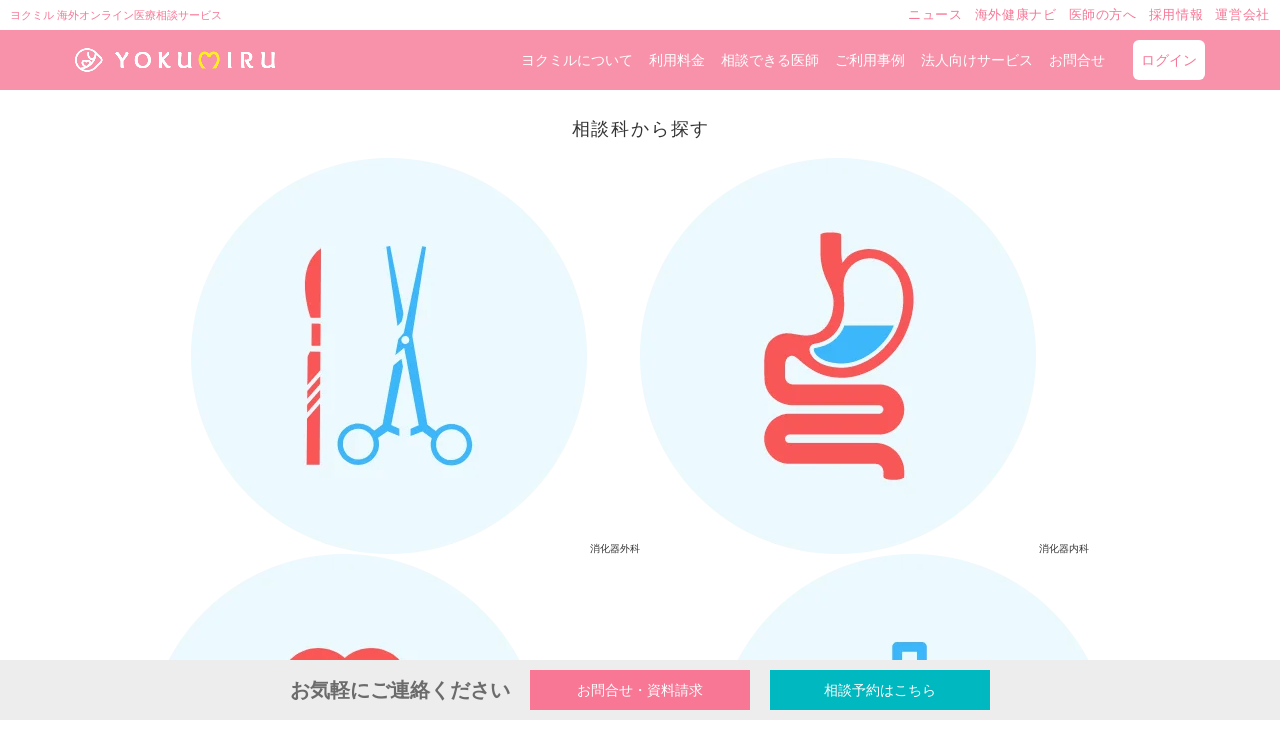

--- FILE ---
content_type: text/html; charset=UTF-8
request_url: https://yokumiru.jp/archives/voice-country/nederland
body_size: 27667
content:
<!DOCTYPE html><html lang="ja"><head>  <script data-type="lazy" data-src="[data-uri]"></script>    <script async data-type="lazy" data-src="https://www.googletagmanager.com/gtag/js?id=AW-597488697"></script> <script data-type="lazy" data-src="[data-uri]"></script> <meta charset="UTF-8"><meta name="viewport" content="width=device-width"><meta name='robots' content='noindex, follow' /> <script id="cookieyes" type="text/javascript" src="https://cdn-cookieyes.com/client_data/984b1e40c712f4c3d815aa49/script.js"></script> <title>『オランダ 』から利用した会員の声一覧 | 海外オンライン医療相談ヨクミル</title><meta name="description" content="『 オランダ 』から、海外オンライン医療相談サービス&quot;ヨクミル&quot;をご利用された会員の声一覧ページです。" /><meta property="og:locale" content="ja_JP" /><meta property="og:type" content="article" /><meta property="og:title" content="『オランダ 』から利用した会員の声一覧 | 海外オンライン医療相談ヨクミル" /><meta property="og:description" content="『 オランダ 』から、海外オンライン医療相談サービス&quot;ヨクミル&quot;をご利用された会員の声一覧ページです。" /><meta property="og:url" content="https://yokumiru.jp/archives/voice-country/nederland" /><meta property="og:site_name" content="海外オンライン医療相談ヨクミル" /><meta property="og:image" content="https://i0.wp.com/yokumiru.jp/wp-content/uploads/2023/11/siteimage.jpg?fit=1200%2C675&ssl=1" /><meta property="og:image:width" content="1200" /><meta property="og:image:height" content="675" /><meta property="og:image:type" content="image/jpeg" /><meta name="twitter:card" content="summary_large_image" /><meta name="twitter:site" content="@yokumiru_" /> <script type="application/ld+json" class="yoast-schema-graph">{"@context":"https://schema.org","@graph":[{"@type":"CollectionPage","@id":"https://yokumiru.jp/archives/voice-country/nederland","url":"https://yokumiru.jp/archives/voice-country/nederland","name":"『オランダ 』から利用した会員の声一覧 | 海外オンライン医療相談ヨクミル","isPartOf":{"@id":"https://yokumiru.jp/#website"},"primaryImageOfPage":{"@id":"https://yokumiru.jp/archives/voice-country/nederland#primaryimage"},"image":{"@id":"https://yokumiru.jp/archives/voice-country/nederland#primaryimage"},"thumbnailUrl":"https://i0.wp.com/yokumiru.jp/wp-content/uploads/2023/10/89-1.png?fit=1280%2C720&ssl=1","description":"『 オランダ 』から、海外オンライン医療相談サービス\"ヨクミル\"をご利用された会員の声一覧ページです。","breadcrumb":{"@id":"https://yokumiru.jp/archives/voice-country/nederland#breadcrumb"},"inLanguage":"ja"},{"@type":"ImageObject","inLanguage":"ja","@id":"https://yokumiru.jp/archives/voice-country/nederland#primaryimage","url":"https://i0.wp.com/yokumiru.jp/wp-content/uploads/2023/10/89-1.png?fit=1280%2C720&ssl=1","contentUrl":"https://i0.wp.com/yokumiru.jp/wp-content/uploads/2023/10/89-1.png?fit=1280%2C720&ssl=1","width":1280,"height":720,"caption":"巻き爪の手術後のケア、不安のアドバイスをもらった"},{"@type":"BreadcrumbList","@id":"https://yokumiru.jp/archives/voice-country/nederland#breadcrumb","itemListElement":[{"@type":"ListItem","position":1,"name":"ホーム","item":"https://yokumiru.jp/"},{"@type":"ListItem","position":2,"name":"オランダ"}]},{"@type":"WebSite","@id":"https://yokumiru.jp/#website","url":"https://yokumiru.jp/","name":"海外オンライン医療相談ヨクミル","description":"ヨクミルは、パソコンやスマホを使って、海外から日本人医師によるオンライン医療相談を受けることができるサービス。","publisher":{"@id":"https://yokumiru.jp/#organization"},"alternateName":"海外オンライン医療相談ヨクミル","potentialAction":[{"@type":"SearchAction","target":{"@type":"EntryPoint","urlTemplate":"https://yokumiru.jp/?s={search_term_string}"},"query-input":"required name=search_term_string"}],"inLanguage":"ja"},{"@type":"Organization","@id":"https://yokumiru.jp/#organization","name":"YOKUMIRU株式会社","alternateName":"ヨクミル","url":"https://yokumiru.jp/","logo":{"@type":"ImageObject","inLanguage":"ja","@id":"https://yokumiru.jp/#/schema/logo/image/","url":"https://i0.wp.com/yokumiru.jp/wp-content/uploads/2020/02/favicon-pink.png?fit=640%2C640&ssl=1","contentUrl":"https://i0.wp.com/yokumiru.jp/wp-content/uploads/2020/02/favicon-pink.png?fit=640%2C640&ssl=1","width":640,"height":640,"caption":"YOKUMIRU株式会社"},"image":{"@id":"https://yokumiru.jp/#/schema/logo/image/"},"sameAs":["https://www.facebook.com/Yokumiru/","https://twitter.com/yokumiru_","https://www.instagram.com/yokumiru_/"]}]}</script> <link rel='dns-prefetch' href='//stats.wp.com' /><link rel='dns-prefetch' href='//c0.wp.com' /><link rel='dns-prefetch' href='//i0.wp.com' /><link rel='dns-prefetch' href='//www.googletagmanager.com' /><link href='https://fonts.gstatic.com' crossorigin='anonymous' rel='preconnect' /><link rel='stylesheet' id='helpie-faq-bundle-styles-css' href='https://yokumiru.jp/wp-content/uploads/hummingbird-assets/eaa927df3948396bc2c2880d169241cb.css' type='text/css' media='all' /><link rel='stylesheet' id='classic-theme-styles-css' href='https://c0.wp.com/c/6.2.8/wp-includes/css/classic-themes.min.css' type='text/css' media='all' /><style id='global-styles-inline-css' type='text/css'>body{--wp--preset--color--black: #000000;--wp--preset--color--cyan-bluish-gray: #abb8c3;--wp--preset--color--white: #ffffff;--wp--preset--color--pale-pink: #f78da7;--wp--preset--color--vivid-red: #cf2e2e;--wp--preset--color--luminous-vivid-orange: #ff6900;--wp--preset--color--luminous-vivid-amber: #fcb900;--wp--preset--color--light-green-cyan: #7bdcb5;--wp--preset--color--vivid-green-cyan: #00d084;--wp--preset--color--pale-cyan-blue: #8ed1fc;--wp--preset--color--vivid-cyan-blue: #0693e3;--wp--preset--color--vivid-purple: #9b51e0;--wp--preset--gradient--vivid-cyan-blue-to-vivid-purple: linear-gradient(135deg,rgba(6,147,227,1) 0%,rgb(155,81,224) 100%);--wp--preset--gradient--light-green-cyan-to-vivid-green-cyan: linear-gradient(135deg,rgb(122,220,180) 0%,rgb(0,208,130) 100%);--wp--preset--gradient--luminous-vivid-amber-to-luminous-vivid-orange: linear-gradient(135deg,rgba(252,185,0,1) 0%,rgba(255,105,0,1) 100%);--wp--preset--gradient--luminous-vivid-orange-to-vivid-red: linear-gradient(135deg,rgba(255,105,0,1) 0%,rgb(207,46,46) 100%);--wp--preset--gradient--very-light-gray-to-cyan-bluish-gray: linear-gradient(135deg,rgb(238,238,238) 0%,rgb(169,184,195) 100%);--wp--preset--gradient--cool-to-warm-spectrum: linear-gradient(135deg,rgb(74,234,220) 0%,rgb(151,120,209) 20%,rgb(207,42,186) 40%,rgb(238,44,130) 60%,rgb(251,105,98) 80%,rgb(254,248,76) 100%);--wp--preset--gradient--blush-light-purple: linear-gradient(135deg,rgb(255,206,236) 0%,rgb(152,150,240) 100%);--wp--preset--gradient--blush-bordeaux: linear-gradient(135deg,rgb(254,205,165) 0%,rgb(254,45,45) 50%,rgb(107,0,62) 100%);--wp--preset--gradient--luminous-dusk: linear-gradient(135deg,rgb(255,203,112) 0%,rgb(199,81,192) 50%,rgb(65,88,208) 100%);--wp--preset--gradient--pale-ocean: linear-gradient(135deg,rgb(255,245,203) 0%,rgb(182,227,212) 50%,rgb(51,167,181) 100%);--wp--preset--gradient--electric-grass: linear-gradient(135deg,rgb(202,248,128) 0%,rgb(113,206,126) 100%);--wp--preset--gradient--midnight: linear-gradient(135deg,rgb(2,3,129) 0%,rgb(40,116,252) 100%);--wp--preset--duotone--dark-grayscale: url('#wp-duotone-dark-grayscale');--wp--preset--duotone--grayscale: url('#wp-duotone-grayscale');--wp--preset--duotone--purple-yellow: url('#wp-duotone-purple-yellow');--wp--preset--duotone--blue-red: url('#wp-duotone-blue-red');--wp--preset--duotone--midnight: url('#wp-duotone-midnight');--wp--preset--duotone--magenta-yellow: url('#wp-duotone-magenta-yellow');--wp--preset--duotone--purple-green: url('#wp-duotone-purple-green');--wp--preset--duotone--blue-orange: url('#wp-duotone-blue-orange');--wp--preset--font-size--small: 13px;--wp--preset--font-size--medium: 20px;--wp--preset--font-size--large: 36px;--wp--preset--font-size--x-large: 42px;--wp--preset--spacing--20: 0.44rem;--wp--preset--spacing--30: 0.67rem;--wp--preset--spacing--40: 1rem;--wp--preset--spacing--50: 1.5rem;--wp--preset--spacing--60: 2.25rem;--wp--preset--spacing--70: 3.38rem;--wp--preset--spacing--80: 5.06rem;--wp--preset--shadow--natural: 6px 6px 9px rgba(0, 0, 0, 0.2);--wp--preset--shadow--deep: 12px 12px 50px rgba(0, 0, 0, 0.4);--wp--preset--shadow--sharp: 6px 6px 0px rgba(0, 0, 0, 0.2);--wp--preset--shadow--outlined: 6px 6px 0px -3px rgba(255, 255, 255, 1), 6px 6px rgba(0, 0, 0, 1);--wp--preset--shadow--crisp: 6px 6px 0px rgba(0, 0, 0, 1);}:where(.is-layout-flex){gap: 0.5em;}body .is-layout-flow > .alignleft{float: left;margin-inline-start: 0;margin-inline-end: 2em;}body .is-layout-flow > .alignright{float: right;margin-inline-start: 2em;margin-inline-end: 0;}body .is-layout-flow > .aligncenter{margin-left: auto !important;margin-right: auto !important;}body .is-layout-constrained > .alignleft{float: left;margin-inline-start: 0;margin-inline-end: 2em;}body .is-layout-constrained > .alignright{float: right;margin-inline-start: 2em;margin-inline-end: 0;}body .is-layout-constrained > .aligncenter{margin-left: auto !important;margin-right: auto !important;}body .is-layout-constrained > :where(:not(.alignleft):not(.alignright):not(.alignfull)){max-width: var(--wp--style--global--content-size);margin-left: auto !important;margin-right: auto !important;}body .is-layout-constrained > .alignwide{max-width: var(--wp--style--global--wide-size);}body .is-layout-flex{display: flex;}body .is-layout-flex{flex-wrap: wrap;align-items: center;}body .is-layout-flex > *{margin: 0;}:where(.wp-block-columns.is-layout-flex){gap: 2em;}.has-black-color{color: var(--wp--preset--color--black) !important;}.has-cyan-bluish-gray-color{color: var(--wp--preset--color--cyan-bluish-gray) !important;}.has-white-color{color: var(--wp--preset--color--white) !important;}.has-pale-pink-color{color: var(--wp--preset--color--pale-pink) !important;}.has-vivid-red-color{color: var(--wp--preset--color--vivid-red) !important;}.has-luminous-vivid-orange-color{color: var(--wp--preset--color--luminous-vivid-orange) !important;}.has-luminous-vivid-amber-color{color: var(--wp--preset--color--luminous-vivid-amber) !important;}.has-light-green-cyan-color{color: var(--wp--preset--color--light-green-cyan) !important;}.has-vivid-green-cyan-color{color: var(--wp--preset--color--vivid-green-cyan) !important;}.has-pale-cyan-blue-color{color: var(--wp--preset--color--pale-cyan-blue) !important;}.has-vivid-cyan-blue-color{color: var(--wp--preset--color--vivid-cyan-blue) !important;}.has-vivid-purple-color{color: var(--wp--preset--color--vivid-purple) !important;}.has-black-background-color{background-color: var(--wp--preset--color--black) !important;}.has-cyan-bluish-gray-background-color{background-color: var(--wp--preset--color--cyan-bluish-gray) !important;}.has-white-background-color{background-color: var(--wp--preset--color--white) !important;}.has-pale-pink-background-color{background-color: var(--wp--preset--color--pale-pink) !important;}.has-vivid-red-background-color{background-color: var(--wp--preset--color--vivid-red) !important;}.has-luminous-vivid-orange-background-color{background-color: var(--wp--preset--color--luminous-vivid-orange) !important;}.has-luminous-vivid-amber-background-color{background-color: var(--wp--preset--color--luminous-vivid-amber) !important;}.has-light-green-cyan-background-color{background-color: var(--wp--preset--color--light-green-cyan) !important;}.has-vivid-green-cyan-background-color{background-color: var(--wp--preset--color--vivid-green-cyan) !important;}.has-pale-cyan-blue-background-color{background-color: var(--wp--preset--color--pale-cyan-blue) !important;}.has-vivid-cyan-blue-background-color{background-color: var(--wp--preset--color--vivid-cyan-blue) !important;}.has-vivid-purple-background-color{background-color: var(--wp--preset--color--vivid-purple) !important;}.has-black-border-color{border-color: var(--wp--preset--color--black) !important;}.has-cyan-bluish-gray-border-color{border-color: var(--wp--preset--color--cyan-bluish-gray) !important;}.has-white-border-color{border-color: var(--wp--preset--color--white) !important;}.has-pale-pink-border-color{border-color: var(--wp--preset--color--pale-pink) !important;}.has-vivid-red-border-color{border-color: var(--wp--preset--color--vivid-red) !important;}.has-luminous-vivid-orange-border-color{border-color: var(--wp--preset--color--luminous-vivid-orange) !important;}.has-luminous-vivid-amber-border-color{border-color: var(--wp--preset--color--luminous-vivid-amber) !important;}.has-light-green-cyan-border-color{border-color: var(--wp--preset--color--light-green-cyan) !important;}.has-vivid-green-cyan-border-color{border-color: var(--wp--preset--color--vivid-green-cyan) !important;}.has-pale-cyan-blue-border-color{border-color: var(--wp--preset--color--pale-cyan-blue) !important;}.has-vivid-cyan-blue-border-color{border-color: var(--wp--preset--color--vivid-cyan-blue) !important;}.has-vivid-purple-border-color{border-color: var(--wp--preset--color--vivid-purple) !important;}.has-vivid-cyan-blue-to-vivid-purple-gradient-background{background: var(--wp--preset--gradient--vivid-cyan-blue-to-vivid-purple) !important;}.has-light-green-cyan-to-vivid-green-cyan-gradient-background{background: var(--wp--preset--gradient--light-green-cyan-to-vivid-green-cyan) !important;}.has-luminous-vivid-amber-to-luminous-vivid-orange-gradient-background{background: var(--wp--preset--gradient--luminous-vivid-amber-to-luminous-vivid-orange) !important;}.has-luminous-vivid-orange-to-vivid-red-gradient-background{background: var(--wp--preset--gradient--luminous-vivid-orange-to-vivid-red) !important;}.has-very-light-gray-to-cyan-bluish-gray-gradient-background{background: var(--wp--preset--gradient--very-light-gray-to-cyan-bluish-gray) !important;}.has-cool-to-warm-spectrum-gradient-background{background: var(--wp--preset--gradient--cool-to-warm-spectrum) !important;}.has-blush-light-purple-gradient-background{background: var(--wp--preset--gradient--blush-light-purple) !important;}.has-blush-bordeaux-gradient-background{background: var(--wp--preset--gradient--blush-bordeaux) !important;}.has-luminous-dusk-gradient-background{background: var(--wp--preset--gradient--luminous-dusk) !important;}.has-pale-ocean-gradient-background{background: var(--wp--preset--gradient--pale-ocean) !important;}.has-electric-grass-gradient-background{background: var(--wp--preset--gradient--electric-grass) !important;}.has-midnight-gradient-background{background: var(--wp--preset--gradient--midnight) !important;}.has-small-font-size{font-size: var(--wp--preset--font-size--small) !important;}.has-medium-font-size{font-size: var(--wp--preset--font-size--medium) !important;}.has-large-font-size{font-size: var(--wp--preset--font-size--large) !important;}.has-x-large-font-size{font-size: var(--wp--preset--font-size--x-large) !important;}
.wp-block-navigation a:where(:not(.wp-element-button)){color: inherit;}
:where(.wp-block-columns.is-layout-flex){gap: 2em;}
.wp-block-pullquote{font-size: 1.5em;line-height: 1.6;}</style><link rel='stylesheet' id='pz-linkcard-css-css' href='//yokumiru.jp/wp-content/uploads/pz-linkcard/style/style.min.css?ver=2.5.6.4.1' type='text/css' media='all' /><link rel='stylesheet' id='responsive-lightbox-prettyphoto-css' href='https://yokumiru.jp/wp-content/plugins/responsive-lightbox/assets/prettyphoto/prettyPhoto.min.css?ver=3.1.6' type='text/css' media='all' /><link rel='stylesheet' id='toc-screen-css' href='https://yokumiru.jp/wp-content/plugins/table-of-contents-plus/screen.min.css?ver=2411.1' type='text/css' media='all' /><link rel='stylesheet' id='parent-style-css' href='https://yokumiru.jp/wp-content/uploads/hummingbird-assets/acb56b4af9281e0827f5388975132ec3.css' type='text/css' media='all' /><link rel='stylesheet' id='child-style-css' href='https://yokumiru.jp/wp-content/uploads/hummingbird-assets/a82a11983fb977e91f404a397fd26db2.css' type='text/css' media='all' /><link rel='stylesheet' id='oops-slick-css' href='https://yokumiru.jp/wp-content/themes/oops_tcd048/css/slick.min.css?ver=6.2.8' type='text/css' media='all' /><link rel='stylesheet' id='oops-slick-theme-css' href='https://yokumiru.jp/wp-content/themes/oops_tcd048/css/slick-theme.min.css?ver=6.2.8' type='text/css' media='all' /><link rel='stylesheet' id='oops-style-css' href='https://yokumiru.jp/wp-content/uploads/hummingbird-assets/0fba9b7d39806e9c4241ab96bae2dde3.css' type='text/css' media='all' /><link rel='stylesheet' id='oops-responsive-css' href='https://yokumiru.jp/wp-content/themes/oops_tcd048/responsive.min.css?ver=1.00' type='text/css' media='all' /><link rel='stylesheet' id='wp-pagenavi-css' href='https://yokumiru.jp/wp-content/uploads/hummingbird-assets/e9a86737c51bd0594274784317684466.css' type='text/css' media='all' /><link rel='stylesheet' id='jetpack_css-css' href='https://yokumiru.jp/wp-content/uploads/hummingbird-assets/643b0f2697a5f9acaad1939582595e57.css' type='text/css' media='all' /><meta name="generator" content="WordPress 6.2.8" /><meta name="generator" content="Site Kit by Google 1.165.0" /> <script type="text/javascript" id="mierucajs">window.__fid = window.__fid || [];__fid.push([113756459]);
(function() {
function mieruca(){if(typeof window.__fjsld != "undefined") return; window.__fjsld = 1; var fjs = document.createElement('script'); fjs.type = 'text/javascript'; fjs.async = true; fjs.id = "fjssync"; var timestamp = new Date;fjs.src = ('https:' == document.location.protocol ? 'https' : 'http') + '://hm.mieru-ca.com/service/js/mieruca-hm.js?v='+ timestamp.getTime(); var x = document.getElementsByTagName('script')[0]; x.parentNode.insertBefore(fjs, x); };
setTimeout(mieruca, 500); document.readyState != "complete" ? (window.attachEvent ? window.attachEvent("onload", mieruca) : window.addEventListener("load", mieruca, false)) : mieruca();
})();</script> <style>img#wpstats{display:none}</style><link rel="shortcut icon" href="https://yokumiru.jp/wp-content/uploads/2020/02/favicon-pink.png"><style>/* Primary color */
.p-global-nav .sub-menu a, .p-news-ticker, .p-widget-dropdown, .p-widget-dropdown select, .p-headline, .p-latest-news__title, .l-footer, .p-menu-button.is-active { background: #f77795; }

/* Secondary color */
.p-global-nav .sub-menu li a:hover, .p-widget-search__submit:hover, .p-button, .p-review__button:hover, .p-pager__item a:hover, .c-comment__form-submit:hover { background: #fcee21; }
.l-header--large .p-global-nav > li > a:hover, .l-header--large.is-active .p-global-nav > li > a:hover, .p-global-nav > .current-menu-item > a, .p-global-nav > li > a:hover, .p-global-nav .current-menu-item > a .p-widget-list a:hover, .p-news-ticker__item-date { color: #fcee21; }

/* Tertiary color */
.p-button:hover, .slick-dots li.slick-active, .slick-dots li:hover { background: #fcee21; }
.p-article01__title a:hover, .p-article01__category a:hover, .p-footer-blog__archive-link:hover, .p-footer-nav a:hover, .p-social-nav__item a:hover, .p-index-content07__archive-link:hover, .p-news-ticker__archive-link:hover { color: #fcee21; }

/* font type */
body { font-family: "Segoe UI", Verdana, "游ゴシック", YuGothic, "Hiragino Kaku Gothic ProN", Meiryo, sans-serif; }

/* headline font type */
.p-index-slider__item-catch, .p-index-content01__catch, .p-index-content02__item-catch, .p-showcase__catch, .p-index-content04__catch, .p-index-content06__item-catch, .p-index-content07__catch, .p-index-content09__catch, .p-footer-blog__catch, .p-article01__title, .p-page-header__title, .p-headline, .p-article02__title, .p-latest-news__title h2, .p-review__name, .p-review-header__title, #js-header-video .caption .title, #js-header-youtube .caption .title {
font-family: "Segoe UI", Verdana, "游ゴシック", YuGothic, "Hiragino Kaku Gothic ProN", Meiryo, sans-serif;
}

.p-index-slider__item:nth-child(1) .p-button { background: #00b8bf; color: #ffffff; }
.p-index-slider__item:nth-child(1) .p-button:hover { background: #00d8cd; color: #ffffff; }
.p-index-slider__item:nth-child(2) .p-button { background: #00b8bf; color: #ffffff; }
.p-index-slider__item:nth-child(2) .p-button:hover { background: #00d8cd; color: #ffffff; }
.p-index-slider__item:nth-child(3) .p-button { background: #f77795; color: #ffffff; }
.p-index-slider__item:nth-child(3) .p-button:hover { background: #f77e9a; color: #ffffff; }
/* load */
@-webkit-keyframes loading-square-loader {
  0% { box-shadow: 16px -8px rgba(247, 119, 149, 0), 32px 0 rgba(247, 119, 149, 0), 0 -16px rgba(247, 119, 149, 0), 16px -16px rgba(247, 119, 149, 0), 32px -16px rgba(247, 119, 149, 0), 0 -32px rgba(247, 119, 149, 0), 16px -32px rgba(247, 119, 149, 0), 32px -32px rgba(242, 205, 123, 0); }
  5% { box-shadow: 16px -8px rgba(247, 119, 149, 0), 32px 0 rgba(247, 119, 149, 0), 0 -16px rgba(247, 119, 149, 0), 16px -16px rgba(247, 119, 149, 0), 32px -16px rgba(247, 119, 149, 0), 0 -32px rgba(247, 119, 149, 0), 16px -32px rgba(247, 119, 149, 0), 32px -32px rgba(242, 205, 123, 0); }
  10% { box-shadow: 16px 0 rgba(247, 119, 149, 1), 32px -8px rgba(247, 119, 149, 0), 0 -16px rgba(247, 119, 149, 0), 16px -16px rgba(247, 119, 149, 0), 32px -16px rgba(247, 119, 149, 0), 0 -32px rgba(247, 119, 149, 0), 16px -32px rgba(247, 119, 149, 0), 32px -32px rgba(242, 205, 123, 0); }
  15% { box-shadow: 16px 0 rgba(247, 119, 149, 1), 32px 0 rgba(247, 119, 149, 1), 0 -24px rgba(247, 119, 149, 0), 16px -16px rgba(247, 119, 149, 0), 32px -16px rgba(247, 119, 149, 0), 0 -32px rgba(247, 119, 149, 0), 16px -32px rgba(247, 119, 149, 0), 32px -32px rgba(242, 205, 123, 0); }
  20% { box-shadow: 16px 0 rgba(247, 119, 149, 1), 32px 0 rgba(247, 119, 149, 1), 0 -16px rgba(247, 119, 149, 1), 16px -24px rgba(247, 119, 149, 0), 32px -16px rgba(247, 119, 149, 0), 0 -32px rgba(247, 119, 149, 0), 16px -32px rgba(247, 119, 149, 0), 32px -32px rgba(242, 205, 123, 0); }
  25% { box-shadow: 16px 0 rgba(247, 119, 149, 1), 32px 0 rgba(247, 119, 149, 1), 0 -16px rgba(247, 119, 149, 1), 16px -16px rgba(247, 119, 149, 1), 32px -24px rgba(247, 119, 149, 0), 0 -32px rgba(247, 119, 149, 0), 16px -32px rgba(247, 119, 149, 0), 32px -32px rgba(242, 205, 123, 0); }
  30% { box-shadow: 16px 0 rgba(247, 119, 149, 1), 32px 0 rgba(247, 119, 149, 1), 0 -16px rgba(247, 119, 149, 1), 16px -16px rgba(247, 119, 149, 1), 32px -16px rgba(247, 119, 149, 1), 0 -50px rgba(247, 119, 149, 0), 16px -32px rgba(247, 119, 149, 0), 32px -32px rgba(242, 205, 123, 0); }
  35% { box-shadow: 16px 0 rgba(247, 119, 149, 1), 32px 0 rgba(247, 119, 149, 1), 0 -16px rgba(247, 119, 149, 1), 16px -16px rgba(247, 119, 149, 1), 32px -16px rgba(247, 119, 149, 1), 0 -32px rgba(247, 119, 149, 1), 16px -50px rgba(247, 119, 149, 0), 32px -32px rgba(242, 205, 123, 0); }
  40% { box-shadow: 16px 0 rgba(247, 119, 149, 1), 32px 0 rgba(247, 119, 149, 1), 0 -16px rgba(247, 119, 149, 1), 16px -16px rgba(247, 119, 149, 1), 32px -16px rgba(247, 119, 149, 1), 0 -32px rgba(247, 119, 149, 1), 16px -32px rgba(247, 119, 149, 1), 32px -50px rgba(242, 205, 123, 0); }
  45%, 55% { box-shadow: 16px 0 rgba(247, 119, 149, 1), 32px 0 rgba(247, 119, 149, 1), 0 -16px rgba(247, 119, 149, 1), 16px -16px rgba(247, 119, 149, 1), 32px -16px rgba(247, 119, 149, 1), 0 -32px rgba(247, 119, 149, 1), 16px -32px rgba(247, 119, 149, 1), 32px -32px rgba(252, 238, 33, 1); }
  60% { box-shadow: 16px 8px rgba(247, 119, 149, 0), 32px 0 rgba(247, 119, 149, 1), 0 -16px rgba(247, 119, 149, 1), 16px -16px rgba(247, 119, 149, 1), 32px -16px rgba(247, 119, 149, 1), 0 -32px rgba(247, 119, 149, 1), 16px -32px rgba(247, 119, 149, 1), 32px -32px rgba(252, 238, 33, 1); }
  65% { box-shadow: 16px 8px rgba(247, 119, 149, 0), 32px 8px rgba(247, 119, 149, 0), 0 -16px rgba(247, 119, 149, 1), 16px -16px rgba(247, 119, 149, 1), 32px -16px rgba(247, 119, 149, 1), 0 -32px rgba(247, 119, 149, 1), 16px -32px rgba(247, 119, 149, 1), 32px -32px rgba(252, 238, 33, 1); }
  70% { box-shadow: 16px 8px rgba(247, 119, 149, 0), 32px 8px rgba(247, 119, 149, 0), 0 -8px rgba(247, 119, 149, 0), 16px -16px rgba(247, 119, 149, 1), 32px -16px rgba(247, 119, 149, 1), 0 -32px rgba(247, 119, 149, 1), 16px -32px rgba(247, 119, 149, 1), 32px -32px rgba(252, 238, 33, 1); }
  75% { box-shadow: 16px 8px rgba(247, 119, 149, 0), 32px 8px rgba(247, 119, 149, 0), 0 -8px rgba(247, 119, 149, 0), 16px -8px rgba(247, 119, 149, 0), 32px -16px rgba(247, 119, 149, 1), 0 -32px rgba(247, 119, 149, 1), 16px -32px rgba(247, 119, 149, 1), 32px -32px rgba(252, 238, 33, 1); }
  80% { box-shadow: 16px 8px rgba(247, 119, 149, 0), 32px 8px rgba(247, 119, 149, 0), 0 -8px rgba(247, 119, 149, 0), 16px -8px rgba(247, 119, 149, 0), 32px -8px rgba(247, 119, 149, 0), 0 -32px rgba(247, 119, 149, 1), 16px -32px rgba(247, 119, 149, 1), 32px -32px rgba(252, 238, 33, 1); }
  85% { box-shadow: 16px 8px rgba(247, 119, 149, 0), 32px 8px rgba(247, 119, 149, 0), 0 -8px rgba(247, 119, 149, 0), 16px -8px rgba(247, 119, 149, 0), 32px -8px rgba(247, 119, 149, 0), 0 -24px rgba(247, 119, 149, 0), 16px -32px rgba(247, 119, 149, 1), 32px -32px rgba(252, 238, 33, 1); }
  90% { box-shadow: 16px 8px rgba(247, 119, 149, 0), 32px 8px rgba(247, 119, 149, 0), 0 -8px rgba(247, 119, 149, 0), 16px -8px rgba(247, 119, 149, 0), 32px -8px rgba(247, 119, 149, 0), 0 -24px rgba(247, 119, 149, 0), 16px -24px rgba(247, 119, 149, 0), 32px -32px rgba(252, 238, 33, 1); }
  95%, 100% { box-shadow: 16px 8px rgba(247, 119, 149, 0), 32px 8px rgba(247, 119, 149, 0), 0 -8px rgba(247, 119, 149, 0), 16px -8px rgba(247, 119, 149, 0), 32px -8px rgba(247, 119, 149, 0), 0 -24px rgba(247, 119, 149, 0), 16px -24px rgba(247, 119, 149, 0), 32px -24px rgba(252, 238, 33, 0); }
}
@keyframes loading-square-loader {
  0% { box-shadow: 16px -8px rgba(247, 119, 149, 0), 32px 0 rgba(247, 119, 149, 0), 0 -16px rgba(247, 119, 149, 0), 16px -16px rgba(247, 119, 149, 0), 32px -16px rgba(247, 119, 149, 0), 0 -32px rgba(247, 119, 149, 0), 16px -32px rgba(247, 119, 149, 0), 32px -32px rgba(242, 205, 123, 0); }
  5% { box-shadow: 16px -8px rgba(247, 119, 149, 0), 32px 0 rgba(247, 119, 149, 0), 0 -16px rgba(247, 119, 149, 0), 16px -16px rgba(247, 119, 149, 0), 32px -16px rgba(247, 119, 149, 0), 0 -32px rgba(247, 119, 149, 0), 16px -32px rgba(247, 119, 149, 0), 32px -32px rgba(242, 205, 123, 0); }
  10% { box-shadow: 16px 0 rgba(247, 119, 149, 1), 32px -8px rgba(247, 119, 149, 0), 0 -16px rgba(247, 119, 149, 0), 16px -16px rgba(247, 119, 149, 0), 32px -16px rgba(247, 119, 149, 0), 0 -32px rgba(247, 119, 149, 0), 16px -32px rgba(247, 119, 149, 0), 32px -32px rgba(242, 205, 123, 0); }
  15% { box-shadow: 16px 0 rgba(247, 119, 149, 1), 32px 0 rgba(247, 119, 149, 1), 0 -24px rgba(247, 119, 149, 0), 16px -16px rgba(247, 119, 149, 0), 32px -16px rgba(247, 119, 149, 0), 0 -32px rgba(247, 119, 149, 0), 16px -32px rgba(247, 119, 149, 0), 32px -32px rgba(242, 205, 123, 0); }
  20% { box-shadow: 16px 0 rgba(247, 119, 149, 1), 32px 0 rgba(247, 119, 149, 1), 0 -16px rgba(247, 119, 149, 1), 16px -24px rgba(247, 119, 149, 0), 32px -16px rgba(247, 119, 149, 0), 0 -32px rgba(247, 119, 149, 0), 16px -32px rgba(247, 119, 149, 0), 32px -32px rgba(242, 205, 123, 0); }
  25% { box-shadow: 16px 0 rgba(247, 119, 149, 1), 32px 0 rgba(247, 119, 149, 1), 0 -16px rgba(247, 119, 149, 1), 16px -16px rgba(247, 119, 149, 1), 32px -24px rgba(247, 119, 149, 0), 0 -32px rgba(247, 119, 149, 0), 16px -32px rgba(247, 119, 149, 0), 32px -32px rgba(242, 205, 123, 0); }
  30% { box-shadow: 16px 0 rgba(247, 119, 149, 1), 32px 0 rgba(247, 119, 149, 1), 0 -16px rgba(247, 119, 149, 1), 16px -16px rgba(247, 119, 149, 1), 32px -16px rgba(247, 119, 149, 1), 0 -50px rgba(247, 119, 149, 0), 16px -32px rgba(247, 119, 149, 0), 32px -32px rgba(242, 205, 123, 0); }
  35% { box-shadow: 16px 0 rgba(247, 119, 149, 1), 32px 0 rgba(247, 119, 149, 1), 0 -16px rgba(247, 119, 149, 1), 16px -16px rgba(247, 119, 149, 1), 32px -16px rgba(247, 119, 149, 1), 0 -32px rgba(247, 119, 149, 1), 16px -50px rgba(247, 119, 149, 0), 32px -32px rgba(242, 205, 123, 0); }
  40% { box-shadow: 16px 0 rgba(247, 119, 149, 1), 32px 0 rgba(247, 119, 149, 1), 0 -16px rgba(247, 119, 149, 1), 16px -16px rgba(247, 119, 149, 1), 32px -16px rgba(247, 119, 149, 1), 0 -32px rgba(247, 119, 149, 1), 16px -32px rgba(247, 119, 149, 1), 32px -50px rgba(242, 205, 123, 0); }
  45%, 55% { box-shadow: 16px 0 rgba(247, 119, 149, 1), 32px 0 rgba(247, 119, 149, 1), 0 -16px rgba(247, 119, 149, 1), 16px -16px rgba(247, 119, 149, 1), 32px -16px rgba(247, 119, 149, 1), 0 -32px rgba(247, 119, 149, 1), 16px -32px rgba(247, 119, 149, 1), 32px -32px rgba(252, 238, 33, 1); }
  60% { box-shadow: 16px 8px rgba(247, 119, 149, 0), 32px 0 rgba(247, 119, 149, 1), 0 -16px rgba(247, 119, 149, 1), 16px -16px rgba(247, 119, 149, 1), 32px -16px rgba(247, 119, 149, 1), 0 -32px rgba(247, 119, 149, 1), 16px -32px rgba(247, 119, 149, 1), 32px -32px rgba(252, 238, 33, 1); }
  65% { box-shadow: 16px 8px rgba(247, 119, 149, 0), 32px 8px rgba(247, 119, 149, 0), 0 -16px rgba(247, 119, 149, 1), 16px -16px rgba(247, 119, 149, 1), 32px -16px rgba(247, 119, 149, 1), 0 -32px rgba(247, 119, 149, 1), 16px -32px rgba(247, 119, 149, 1), 32px -32px rgba(252, 238, 33, 1); }
  70% { box-shadow: 16px 8px rgba(247, 119, 149, 0), 32px 8px rgba(247, 119, 149, 0), 0 -8px rgba(247, 119, 149, 0), 16px -16px rgba(247, 119, 149, 1), 32px -16px rgba(247, 119, 149, 1), 0 -32px rgba(247, 119, 149, 1), 16px -32px rgba(247, 119, 149, 1), 32px -32px rgba(252, 238, 33, 1); }
  75% { box-shadow: 16px 8px rgba(247, 119, 149, 0), 32px 8px rgba(247, 119, 149, 0), 0 -8px rgba(247, 119, 149, 0), 16px -8px rgba(247, 119, 149, 0), 32px -16px rgba(247, 119, 149, 1), 0 -32px rgba(247, 119, 149, 1), 16px -32px rgba(247, 119, 149, 1), 32px -32px rgba(252, 238, 33, 1); }
  80% { box-shadow: 16px 8px rgba(247, 119, 149, 0), 32px 8px rgba(247, 119, 149, 0), 0 -8px rgba(247, 119, 149, 0), 16px -8px rgba(247, 119, 149, 0), 32px -8px rgba(247, 119, 149, 0), 0 -32px rgba(247, 119, 149, 1), 16px -32px rgba(247, 119, 149, 1), 32px -32px rgba(252, 238, 33, 1); }
  85% { box-shadow: 16px 8px rgba(247, 119, 149, 0), 32px 8px rgba(247, 119, 149, 0), 0 -8px rgba(247, 119, 149, 0), 16px -8px rgba(247, 119, 149, 0), 32px -8px rgba(247, 119, 149, 0), 0 -24px rgba(247, 119, 149, 0), 16px -32px rgba(247, 119, 149, 1), 32px -32px rgba(252, 238, 33, 1); }
  90% { box-shadow: 16px 8px rgba(247, 119, 149, 0), 32px 8px rgba(247, 119, 149, 0), 0 -8px rgba(247, 119, 149, 0), 16px -8px rgba(247, 119, 149, 0), 32px -8px rgba(247, 119, 149, 0), 0 -24px rgba(247, 119, 149, 0), 16px -24px rgba(247, 119, 149, 0), 32px -32px rgba(252, 238, 33, 1); }
  95%, 100% { box-shadow: 16px 8px rgba(247, 119, 149, 0), 32px 8px rgba(247, 119, 149, 0), 0 -8px rgba(247, 119, 149, 0), 16px -8px rgba(247, 119, 149, 0), 32px -8px rgba(247, 119, 149, 0), 0 -24px rgba(247, 119, 149, 0), 16px -24px rgba(247, 119, 149, 0), 32px -24px rgba(252, 238, 33, 0); }
}

.c-load--type2:before { box-shadow: 16px 0 0 rgba(247, 119, 149, 1), 32px 0 0 rgba(247, 119, 149, 1), 0 -16px 0 rgba(247, 119, 149, 1), 16px -16px 0 rgba(247, 119, 149, 1), 32px -16px 0 rgba(247, 119, 149, 1), 0 -32px rgba(247, 119, 149, 1), 16px -32px rgba(247, 119, 149, 1), 32px -32px rgba(252, 238, 33, 0); }
.c-load--type2:after { background-color: rgba(252, 238, 33, 1); }
.c-load--type1 { border: 3px solid rgba(247, 119, 149, 0.2); border-top-color: #f77795; }
#site_loader_animation.c-load--type3 i { background: #f77795; }

/* hover effect */
.p-hover-effect--type1:hover img { -webkit-transform: scale(1.2) rotate(2deg); transform: scale(1.2) rotate(2deg); }
.p-hover-effect--type2 img { margin-left: 15px; -webkit-transform: scale(1.2) translate3d(-15px, 0, 0); transform: scale(1.2) translate3d(-15px, 0, 0);}
.p-hover-effect--type2:hover img { opacity: 0.5 }
.p-hover-effect--type3 { background: #ffffff; }
.p-hover-effect--type3:hover img { opacity: 0.5; }

/* Page header */

/* Entry body */
.p-entry__body a { color: #f77795; }

/* Header */
.l-header, .l-header--large.is-active { background: rgba(247, 119, 149, 0.8); }
.l-header__logo a { color: #ffffff; } 
.p-global-nav > li > a, .l-header--large.is-active .p-global-nav > li > a { color: #ffffff; }

/* Contents builder */
#cb_4::before { background: rgba( 0, 0, 0, 0.6); }
#cb_4 .p-button { background: #f77795; color: #ffffff; }
#cb_4 .p-button:hover { background: #f77e9a; color: #ffffff; }
#cb_5::before { background: rgba( 232, 241, 247, 1); }
#cb_5 .p-button { background: #ff8000; color: ; }
#cb_5 .p-button:hover { background: #e37100; color: #ffffff; }
#cb_6::before { background: rgba( 255, 255, 255, 1); }
#cb_6 .p-button { background: #ff8000; color: #000000; }
#cb_6 .p-button:hover { background: #e37100; color: #ffffff; }
#cb_7::before { background: rgba( 232, 241, 247, 1); }
#cb_7 .p-button { background: #ff8000; color: #000000; }
#cb_7 .p-button:hover { background: #e37100; color: #ffffff; }
#cb_10::before { background: rgba( 25, 84, 87, 0.7); }
#cb_10 .p-button { background: #f77795; color: #ffffff; }
#cb_10 .p-button:hover { background: #f77e9a; color: #ffffff; }

/* Footer bar */

/* Responsive */
@media only screen and (max-width: 1200px) {
.l-header, .l-header--large.is-active { background: #f77795; }
.p-global-nav { background: rgba(247, 119, 149, 0.8); }	
.l-header__logo a { color: #ffffff; } 
}
@media only screen and (max-width: 767px) {

@-webkit-keyframes loading-square-loader {
  0% { box-shadow: 10px -5px rgba(247, 119, 149, 0), 20px 0 rgba(247, 119, 149, 0), 0 -10px rgba(247, 119, 149, 0), 10px -10px rgba(247, 119, 149, 0), 20px -10px rgba(247, 119, 149, 0), 0 -20px rgba(247, 119, 149, 0), 10px -20px rgba(247, 119, 149, 0), 20px -20px rgba(242, 205, 123, 0); }
  5% { box-shadow: 10px -5px rgba(247, 119, 149, 0), 20px 0 rgba(247, 119, 149, 0), 0 -10px rgba(247, 119, 149, 0), 10px -10px rgba(247, 119, 149, 0), 20px -10px rgba(247, 119, 149, 0), 0 -20px rgba(247, 119, 149, 0), 10px -20px rgba(247, 119, 149, 0), 20px -20px rgba(242, 205, 123, 0); }
  10% { box-shadow: 10px 0 rgba(247, 119, 149, 1), 20px -5px rgba(247, 119, 149, 0), 0 -10px rgba(247, 119, 149, 0), 10px -10px rgba(247, 119, 149, 0), 20px -10px rgba(247, 119, 149, 0), 0 -20px rgba(247, 119, 149, 0), 10px -20px rgba(247, 119, 149, 0), 20px -20px rgba(242, 205, 123, 0); }
  15% { box-shadow: 10px 0 rgba(247, 119, 149, 1), 20px 0 rgba(247, 119, 149, 1), 0 -15px rgba(247, 119, 149, 0), 10px -10px rgba(247, 119, 149, 0), 20px -10px rgba(247, 119, 149, 0), 0 -20px rgba(247, 119, 149, 0), 10px -20px rgba(247, 119, 149, 0), 20px -20px rgba(242, 205, 123, 0); }
  20% { box-shadow: 10px 0 rgba(247, 119, 149, 1), 20px 0 rgba(247, 119, 149, 1), 0 -10px rgba(247, 119, 149, 1), 10px -15px rgba(247, 119, 149, 0), 20px -10px rgba(247, 119, 149, 0), 0 -20px rgba(247, 119, 149, 0), 10px -20px rgba(247, 119, 149, 0), 20px -20px rgba(242, 205, 123, 0); }
  25% { box-shadow: 10px 0 rgba(247, 119, 149, 1), 20px 0 rgba(247, 119, 149, 1), 0 -10px rgba(247, 119, 149, 1), 10px -10px rgba(247, 119, 149, 1), 20px -15px rgba(247, 119, 149, 0), 0 -20px rgba(247, 119, 149, 0), 10px -20px rgba(247, 119, 149, 0), 20px -20px rgba(242, 205, 123, 0); }
  30% { box-shadow: 10px 0 rgba(247, 119, 149, 1), 20px 0 rgba(247, 119, 149, 1), 0 -10px rgba(247, 119, 149, 1), 10px -10px rgba(247, 119, 149, 1), 20px -10px rgba(247, 119, 149, 1), 0 -50px rgba(247, 119, 149, 0), 10px -20px rgba(247, 119, 149, 0), 20px -20px rgba(242, 205, 123, 0); }
  35% { box-shadow: 10px 0 rgba(247, 119, 149, 1), 20px 0 rgba(247, 119, 149, 1), 0 -10px rgba(247, 119, 149, 1), 10px -10px rgba(247, 119, 149, 1), 20px -10px rgba(247, 119, 149, 1), 0 -20px rgba(247, 119, 149, 1), 10px -50px rgba(247, 119, 149, 0), 20px -20px rgba(242, 205, 123, 0); }
  40% { box-shadow: 10px 0 rgba(247, 119, 149, 1), 20px 0 rgba(247, 119, 149, 1), 0 -10px rgba(247, 119, 149, 1), 10px -10px rgba(247, 119, 149, 1), 20px -10px rgba(247, 119, 149, 1), 0 -20px rgba(247, 119, 149, 1), 10px -20px rgba(247, 119, 149, 1), 20px -50px rgba(242, 205, 123, 0); }
  45%, 55% { box-shadow: 10px 0 rgba(247, 119, 149, 1), 20px 0 rgba(247, 119, 149, 1), 0 -10px rgba(247, 119, 149, 1), 10px -10px rgba(247, 119, 149, 1), 20px -10px rgba(247, 119, 149, 1), 0 -20px rgba(247, 119, 149, 1), 10px -20px rgba(247, 119, 149, 1), 20px -20px rgba(252, 238, 33, 1); }
  60% { box-shadow: 10px 5px rgba(247, 119, 149, 0), 20px 0 rgba(247, 119, 149, 1), 0 -10px rgba(247, 119, 149, 1), 10px -10px rgba(247, 119, 149, 1), 20px -10px rgba(247, 119, 149, 1), 0 -20px rgba(247, 119, 149, 1), 10px -20px rgba(247, 119, 149, 1), 20px -20px rgba(252, 238, 33, 1); }
  65% { box-shadow: 10px 5px rgba(247, 119, 149, 0), 20px 5px rgba(247, 119, 149, 0), 0 -10px rgba(247, 119, 149, 1), 10px -10px rgba(247, 119, 149, 1), 20px -10px rgba(247, 119, 149, 1), 0 -20px rgba(247, 119, 149, 1), 10px -20px rgba(247, 119, 149, 1), 20px -20px rgba(252, 238, 33, 1); }
  70% { box-shadow: 10px 5px rgba(247, 119, 149, 0), 20px 5px rgba(247, 119, 149, 0), 0 -5px rgba(247, 119, 149, 0), 10px -10px rgba(247, 119, 149, 1), 20px -10px rgba(247, 119, 149, 1), 0 -20px rgba(247, 119, 149, 1), 10px -20px rgba(247, 119, 149, 1), 20px -20px rgba(252, 238, 33, 1); }
  75% { box-shadow: 10px 5px rgba(247, 119, 149, 0), 20px 5px rgba(247, 119, 149, 0), 0 -5px rgba(247, 119, 149, 0), 10px -5px rgba(247, 119, 149, 0), 20px -10px rgba(247, 119, 149, 1), 0 -20px rgba(247, 119, 149, 1), 10px -20px rgba(247, 119, 149, 1), 20px -20px rgba(252, 238, 33, 1); }
  80% { box-shadow: 10px 5px rgba(247, 119, 149, 0), 20px 5px rgba(247, 119, 149, 0), 0 -5px rgba(247, 119, 149, 0), 10px -5px rgba(247, 119, 149, 0), 20px -5px rgba(247, 119, 149, 0), 0 -20px rgba(247, 119, 149, 1), 10px -20px rgba(247, 119, 149, 1), 20px -20px rgba(252, 238, 33, 1); }
  85% { box-shadow: 10px 5px rgba(247, 119, 149, 0), 20px 5px rgba(247, 119, 149, 0), 0 -5px rgba(247, 119, 149, 0), 10px -5px rgba(247, 119, 149, 0), 20px -5px rgba(247, 119, 149, 0), 0 -15px rgba(247, 119, 149, 0), 10px -20px rgba(247, 119, 149, 1), 20px -20px rgba(252, 238, 33, 1); }
  90% { box-shadow: 10px 5px rgba(247, 119, 149, 0), 20px 5px rgba(247, 119, 149, 0), 0 -5px rgba(247, 119, 149, 0), 10px -5px rgba(247, 119, 149, 0), 20px -5px rgba(247, 119, 149, 0), 0 -15px rgba(247, 119, 149, 0), 10px -15px rgba(247, 119, 149, 0), 20px -20px rgba(252, 238, 33, 1); }
  95%, 100% { box-shadow: 10px 5px rgba(247, 119, 149, 0), 20px 5px rgba(247, 119, 149, 0), 0 -5px rgba(247, 119, 149, 0), 10px -5px rgba(247, 119, 149, 0), 20px -5px rgba(247, 119, 149, 0), 0 -15px rgba(247, 119, 149, 0), 10px -15px rgba(247, 119, 149, 0), 20px -15px rgba(252, 238, 33, 0); }
}
@keyframes loading-square-loader {
  0% { box-shadow: 10px -5px rgba(247, 119, 149, 0), 20px 0 rgba(247, 119, 149, 0), 0 -10px rgba(247, 119, 149, 0), 10px -10px rgba(247, 119, 149, 0), 20px -10px rgba(247, 119, 149, 0), 0 -20px rgba(247, 119, 149, 0), 10px -20px rgba(247, 119, 149, 0), 20px -20px rgba(242, 205, 123, 0); }
  5% { box-shadow: 10px -5px rgba(247, 119, 149, 0), 20px 0 rgba(247, 119, 149, 0), 0 -10px rgba(247, 119, 149, 0), 10px -10px rgba(247, 119, 149, 0), 20px -10px rgba(247, 119, 149, 0), 0 -20px rgba(247, 119, 149, 0), 10px -20px rgba(247, 119, 149, 0), 20px -20px rgba(242, 205, 123, 0); }
  10% { box-shadow: 10px 0 rgba(247, 119, 149, 1), 20px -5px rgba(247, 119, 149, 0), 0 -10px rgba(247, 119, 149, 0), 10px -10px rgba(247, 119, 149, 0), 20px -10px rgba(247, 119, 149, 0), 0 -20px rgba(247, 119, 149, 0), 10px -20px rgba(247, 119, 149, 0), 20px -20px rgba(242, 205, 123, 0); }
  15% { box-shadow: 10px 0 rgba(247, 119, 149, 1), 20px 0 rgba(247, 119, 149, 1), 0 -15px rgba(247, 119, 149, 0), 10px -10px rgba(247, 119, 149, 0), 20px -10px rgba(247, 119, 149, 0), 0 -20px rgba(247, 119, 149, 0), 10px -20px rgba(247, 119, 149, 0), 20px -20px rgba(242, 205, 123, 0); }
  20% { box-shadow: 10px 0 rgba(247, 119, 149, 1), 20px 0 rgba(247, 119, 149, 1), 0 -10px rgba(247, 119, 149, 1), 10px -15px rgba(247, 119, 149, 0), 20px -10px rgba(247, 119, 149, 0), 0 -20px rgba(247, 119, 149, 0), 10px -20px rgba(247, 119, 149, 0), 20px -20px rgba(242, 205, 123, 0); }
  25% { box-shadow: 10px 0 rgba(247, 119, 149, 1), 20px 0 rgba(247, 119, 149, 1), 0 -10px rgba(247, 119, 149, 1), 10px -10px rgba(247, 119, 149, 1), 20px -15px rgba(247, 119, 149, 0), 0 -20px rgba(247, 119, 149, 0), 10px -20px rgba(247, 119, 149, 0), 20px -20px rgba(242, 205, 123, 0); }
  30% { box-shadow: 10px 0 rgba(247, 119, 149, 1), 20px 0 rgba(247, 119, 149, 1), 0 -10px rgba(247, 119, 149, 1), 10px -10px rgba(247, 119, 149, 1), 20px -10px rgba(247, 119, 149, 1), 0 -50px rgba(247, 119, 149, 0), 10px -20px rgba(247, 119, 149, 0), 20px -20px rgba(242, 205, 123, 0); }
  35% { box-shadow: 10px 0 rgba(247, 119, 149, 1), 20px 0 rgba(247, 119, 149, 1), 0 -10px rgba(247, 119, 149, 1), 10px -10px rgba(247, 119, 149, 1), 20px -10px rgba(247, 119, 149, 1), 0 -20px rgba(247, 119, 149, 1), 10px -50px rgba(247, 119, 149, 0), 20px -20px rgba(242, 205, 123, 0); }
  40% { box-shadow: 10px 0 rgba(247, 119, 149, 1), 20px 0 rgba(247, 119, 149, 1), 0 -10px rgba(247, 119, 149, 1), 10px -10px rgba(247, 119, 149, 1), 20px -10px rgba(247, 119, 149, 1), 0 -20px rgba(247, 119, 149, 1), 10px -20px rgba(247, 119, 149, 1), 20px -50px rgba(242, 205, 123, 0); }
  45%, 55% { box-shadow: 10px 0 rgba(247, 119, 149, 1), 20px 0 rgba(247, 119, 149, 1), 0 -10px rgba(247, 119, 149, 1), 10px -10px rgba(247, 119, 149, 1), 20px -10px rgba(247, 119, 149, 1), 0 -20px rgba(247, 119, 149, 1), 10px -20px rgba(247, 119, 149, 1), 20px -20px rgba(252, 238, 33, 1); }
  60% { box-shadow: 10px 5px rgba(247, 119, 149, 0), 20px 0 rgba(247, 119, 149, 1), 0 -10px rgba(247, 119, 149, 1), 10px -10px rgba(247, 119, 149, 1), 20px -10px rgba(247, 119, 149, 1), 0 -20px rgba(247, 119, 149, 1), 10px -20px rgba(247, 119, 149, 1), 20px -20px rgba(252, 238, 33, 1); }
  65% { box-shadow: 10px 5px rgba(247, 119, 149, 0), 20px 5px rgba(247, 119, 149, 0), 0 -10px rgba(247, 119, 149, 1), 10px -10px rgba(247, 119, 149, 1), 20px -10px rgba(247, 119, 149, 1), 0 -20px rgba(247, 119, 149, 1), 10px -20px rgba(247, 119, 149, 1), 20px -20px rgba(252, 238, 33, 1); }
  70% { box-shadow: 10px 5px rgba(247, 119, 149, 0), 20px 5px rgba(247, 119, 149, 0), 0 -5px rgba(247, 119, 149, 0), 10px -10px rgba(247, 119, 149, 1), 20px -10px rgba(247, 119, 149, 1), 0 -20px rgba(247, 119, 149, 1), 10px -20px rgba(247, 119, 149, 1), 20px -20px rgba(252, 238, 33, 1); }
  75% { box-shadow: 10px 5px rgba(247, 119, 149, 0), 20px 5px rgba(247, 119, 149, 0), 0 -5px rgba(247, 119, 149, 0), 10px -5px rgba(247, 119, 149, 0), 20px -10px rgba(247, 119, 149, 1), 0 -20px rgba(247, 119, 149, 1), 10px -20px rgba(247, 119, 149, 1), 20px -20px rgba(252, 238, 33, 1); }
  80% { box-shadow: 10px 5px rgba(247, 119, 149, 0), 20px 5px rgba(247, 119, 149, 0), 0 -5px rgba(247, 119, 149, 0), 10px -5px rgba(247, 119, 149, 0), 20px -5px rgba(247, 119, 149, 0), 0 -20px rgba(247, 119, 149, 1), 10px -20px rgba(247, 119, 149, 1), 20px -20px rgba(252, 238, 33, 1); }
  85% { box-shadow: 10px 5px rgba(247, 119, 149, 0), 20px 5px rgba(247, 119, 149, 0), 0 -5px rgba(247, 119, 149, 0), 10px -5px rgba(247, 119, 149, 0), 20px -5px rgba(247, 119, 149, 0), 0 -15px rgba(247, 119, 149, 0), 10px -20px rgba(247, 119, 149, 1), 20px -20px rgba(252, 238, 33, 1); }
  90% { box-shadow: 10px 5px rgba(247, 119, 149, 0), 20px 5px rgba(247, 119, 149, 0), 0 -5px rgba(247, 119, 149, 0), 10px -5px rgba(247, 119, 149, 0), 20px -5px rgba(247, 119, 149, 0), 0 -15px rgba(247, 119, 149, 0), 10px -15px rgba(247, 119, 149, 0), 20px -20px rgba(252, 238, 33, 1); }
  95%, 100% { box-shadow: 10px 5px rgba(247, 119, 149, 0), 20px 5px rgba(247, 119, 149, 0), 0 -5px rgba(247, 119, 149, 0), 10px -5px rgba(247, 119, 149, 0), 20px -5px rgba(247, 119, 149, 0), 0 -15px rgba(247, 119, 149, 0), 10px -15px rgba(247, 119, 149, 0), 20px -15px rgba(252, 238, 33, 0); }
}
.c-load--type2:before { box-shadow: 10px 0 0 rgba(247, 119, 149, 1), 20px 0 0 rgba(247, 119, 149, 1), 0 -10px 0 rgba(247, 119, 149, 1), 10px -10px 0 rgba(247, 119, 149, 1), 20px -10px 0 rgba(247, 119, 149, 1), 0 -20px rgba(247, 119, 149, 1), 10px -20px rgba(247, 119, 149, 1), 20px -20px rgba(252, 238, 33, 0); }

}

/* Custom CSS */
.p-news-ticker__item .p-news-ticker__item-date{color:#ffffff;}

.p-index-slider__item-inner{height:auto;}

.p-article01__date,.p-article01__category a,.p-article01__date + .p-article01__category::before{color:#fff;}

.l-footer__logo a img{width:210px;height:auto;}
.l-header__logo--retina img{max-width:240px;width:auto;}
.p-article01__thumbnail{border-radius:6px;overflow:hidden;}
.p-global-nav .sub-menu li a:hover, .p-widget-search__submit:hover, .p-button, .p-review__button:hover, .p-pager__item a:hover, .c-comment__form-submit:hover{color:#333333;}
.l-footer .p-hover-effect--type3{background-color:#ffffff;}
.l-footer .p-hover-effect--type3 img{opacity:0.8;}
.l-footer .p-hover-effect--type3:hover img{opacity:0.5;}
.p-footer-blog__list{padding-top:20px;}


.c-comment{display:none;}

.p-contact-menu{display:flex; justify-content:space-between; align-items: center; width:100%; max-width:800px; margin:0 auto -100px;}
.p-contact-menu .p-contact-menu__item{width:48%;}
.p-contact-menu .p-contact-menu__item .p-contact-menu__btn{width:100%; display:flex; justify-content:center; align-items:center; background-color:#00b8bf; border-radius:6px; color:#ffffff; font-weight:bold; height:50px; font-size:18px;}

.form-box{margin-bottom: 50px; padding:30px; text-align: center; position: relative;
    background: #fff none repeat scroll 0% 0%;
    box-shadow: 0 1px 8px rgba(0, 0, 0, 0.1);
}
.form-box+.form-box{margin-bottom:0;}
.form-box h1{font-size:30px;}
.form-box p{font-size:1rem;}
.form-box .telbox-num{
    font-size: calc(1rem + 3vw) !important;
    font-weight: bold;
    color: #00b8bf;
    letter-spacing: -0.2rem;
    line-height: 1;
    margin-bottom: 0;
    padding: 0;
    margin: 3%;}

/*.p-showcase{height:auto;padding:100px 0;}*/

.p-button--yokumiru{background-color:#f77795; color:#ffffff;box-sizing:border-box;border:solid 1px #f77795;}
.p-button--yokumiru:hover{background-color:#ffffff; color:#f77795 !important;border:solid 1px #f77795;}

.p-feature{position:relative;display:flex;justify-content:space-between;}
.p-feature .p-feature-item{position:relative;width:30%;}
.p-feature .p-feature-item .p-feature-img{position:relative;width:40%;height:0;padding-top:40%;margin:0 auto 30px;overflow:hidden;border-radius:50%;border:solid 6px rgba(247, 119, 149,0.2);}
.p-feature .p-feature-item .p-feature-img img{position:absolute;top:50%;
left:50%;width:95%;height:95%;object-fit:cover;object-position:center center;overflow:hidden;border-radius:50%;transform:translate3d(-50%,-50%,0);box-sizing:border-box;}
.p-feature .p-feature-item .p-feature-content h2{text-align:center;font-size:20px;font-weight:bold;margin-bottom:20px;line-height:1.8em;}
.p-feature .p-feature-item .p-feature-content p{text-align:left;font-size:16px;line-height:1.8em;}

.p-nayami{position:relative;border:solid 1px #F77795;display:block;margin:0 auto;padding:30px 30px 0;border-radius:9px;max-width:960px;display:flex;flex-wrap:wrap;justify-content:space-between;}
.p-nayami .p-nayami-item{position: relative;margin-bottom:30px;padding-left:30px;width: 46%;
    box-sizing: border-box;}
.p-nayami .p-nayami-item h3{position:relative;text-align:left;margin-bottom:10px;margin-top:0;font-size:16px;line-heght:1.8em;font-weight:bold;}
.p-nayami .p-nayami-item::before{ content:"";display:block;position:absolute;border-left:4px solid #F77795;border-bottom:4px solid #F77795;width:12px;height:6px;-webkit-transform:rotate(-45deg);transform:rotate(-45deg);top:1px;left:3px;}
.p-nayami .p-nayami-item p{margin-bottom:0;font-size:14px;line-heght:1.8em;}
.p-nayami-wrap{position: relative;padding-bottom:60px;}
@media only screen and (max-width: 640px) {
.p-nayami .p-nayami-item{width:100%;}
}

.p-top-contact{position:relative; text-align:center;padding-top:80px;padding-bottom:80px;background-color:#f7f7f7;
background-image:url(https://yokumiru.jp/wp-content/uploads/2020/01/5d414dee0763ba8204057f2a882a6552_m.jpg);
background-position:center;background-repeat:no-repeat;background-size:cover;background-attachment: fixed;}

.p-top-contact{position:relative;}
.p-top-contact::before{content:'';position:absolute;z-index:1;background-color:rgba(25, 84, 87,0.7);width:100%;height:100%;display:block;top:0;left:0;}
.p-top-contact .p-freespace__inner{z-index:2;position:relative;color:#ffffff;}
.p-top-contact .p-button{margin:0 10px;}
.p-top-contact .p-showcase__desc{margin-bottom:30px;}
@media only screen and (max-width: 640px) {
.p-top-contact .p-button{margin-bottom:20px;}
}

.p-index-content07__catch{font-weight:bold;}

.customize-support{
background-color: #f5f6f8;
}
.tcd-pb-row{
background-color:transparent !important;}

#cb_2 .p-hover-effect--type3,#cb_2 .p-hover-effect--type3img{
	pointer-events: none !important;
}

.p-index-content03__image{
/*transform: translateY(-50%);*/
}

#cb_5 .p-showcase__catch, 
#cb_6 .p-showcase__catch, 
#cb_7 .p-showcase__catch, 
#cb_5 .p-showcase__desc, 
#cb_6 .p-showcase__desc, 
#cb_7 .p-showcase__desc{
color:#333333;
}

.p-news-list__item .p-article02__header .p-article02__thumbnail{display:none;}

.p-blog-list .p-blog-list__item .p-article01__meta .p-article01__date,
.p-blog-list .p-blog-list__item .p-article01__meta .p-article01__category{color:#999;}

.p-index-content02 .p-index-content02__item-desc{
line-height: 1.8;
font-size:15px !important;
}

.l-link-header{
    height: 30px;
    display: flex;
    justify-content: space-between;
    align-items: center;
    position: absolute;
    top: 0;
    right: 0;
    width: 100%;
    background-color: #fff;
    padding:0 10px;
    box-sizing:border-box;
}
.l-link-header h1{
    font-size:11px;
    text-align: left;
}
.l-link-header a{
    display: flex;
    position: relative;
    height: 100%;
    justify-content: flex-end;
    align-items: center;
}
.l-link-header a img{
    position: relative;
    height: 16px;
    width: auto;
}
.l-link-header--sp{display: none;}

@media only screen and (max-width: 768px) {
    .l-link-header{
        display: none;
    }
    .l-link-header--sp{
        right: 55px;
        top:0;
        margin:24px 0;
        position: absolute;
        display: block;
        height:12px;
    }
}
@media only screen and (min-width: 769px) {
    .l-header.l-header--large,
    .l-header{
        line-height: 60px;
        height: 90px !important;
    }
    .l-header, .l-header--large.is-active{
        height: 70px !important; 
    }

    .l-header.l-header--large .l-header__inner,
    .l-header .l-header__inner{
        height: 60px;
        margin-top: 30px;
    }
    .l-header.l-header--large.is-active .l-link-header,
    .l-header.is-active .l-link-header{
        top:-30px;
    }
    .l-header.l-header--large.is-active .l-header__inner,
    .l-header.is-active .l-header__inner{
        margin-top:0;
    }
}

.p-footer-nav li{position:relative; padding:5px 0;}

.p-article01__thumbnail{
width: 100%;
    height: 0;
    position: relative;
    padding-top: 50%;
}
.p-article01__thumbnail img{
    width: 100%;
    height: auto;
    position: absolute;
    top: 50%;
    left: 50%;
transform:translate3d(-50%,-50%,0);
}

.l-header--large.is-active .p-global-nav > li.current-menu-item > a{color:#fcee21;} 

*{font-family: Segoe UI, "ヒラギノ角ゴ ProN W3", "Hiragino Kaku Gothic ProN", "メイリオ", Meiryo, sans-serif;}


.p-howtouse_price{margin: 50px auto 0;
    position: relative;
    background-color: #ffffff;
    max-width: 800px;
    text-align: center;
    overflow: hidden;
    border: solid 6px #f19eca;
    padding: 20px 15px;
    border-radius: 9px;
    box-sizing: border-box;}
.p-howtouse_price_yokumiru{width:200px; height:auto; position:absolute;
    top: -4px;
    margin: 0 !important;
    right: -4px;}
.p-howtouse_price_img{position:absolute; right:0; bottom:-5px; width:100px; height:auto;}
.p-howtouse_price_detail{font-size: 20px; color: #f77795; margin-bottom:10px !important; font-weight:bold; }
.p-howtouse_price_text{font-size: 20px !important; color: #333333; margin-bottom:10px !important; font-weight:bold; text-align:center;  padding:0 60px;}
@media only screen and (max-width: 768px) {
.p-howtouse_price{padding:20px 5px;}
.p-howtouse_price_img{width:80px;}
.p-howtouse_price_text.text1{padding:0px;}
.p-howtouse_price_text.text2{padding:0 40px;}
}
.u-fs-36 {font-size: 36px !important; font-weight:bold; }
.u-fs-30 {font-size: 30px !important; font-weight:bold; }
.u-fs-18 {font-size: 18px !important; font-weight:bold; }
@media only screen and (max-width: 768px) {
.u-fs-36 {font-size: 24px !important; font-weight:bold; }
.u-fs-30 {font-size: 20px !important; font-weight:bold; }
.u-fs-18 {font-size: 12px !important; font-weight:bold; }
}

.pb-widget-tab .resp-tabs-container{
    padding: 30px 30px 1px;
    border: 1px solid #ccc;
}
.pb-widget-tab .resp-tabs-list li.resp-tab-active {
    border-bottom: 1px #fff solid;
}


/* FAQ */
    .yokumiru-tabs .ui-tabs-nav.ui-widget-header{background: none;border:none;padding:0;}
    .yokumiru-tabs .ui-accordion .ui-accordion-header{margin-bottom:0;}
    .yokumiru-tabs .ui-accordion-header.ui-state-active, .yokumiru-tabs .ui-widget-content .ui-accordion-header.ui-state-active, .yokumiru-tabs .ui-widget-header .ui-accordion-header.ui-state-active{
        font-weight: 600;
        border: 1px solid #ccc;
        background: #fff;
        list-style: none;
        cursor: pointer;
        border-bottom: 1px #fff solid !important;
        color: #f77795;
        padding:15px;
    }
    .ui-state-active a, .ui-state-active a:link, .ui-state-active a:visited{color:#333333;}
    .ui-tabs .ui-tabs-nav li a{
        padding: 10px 30px; padding-bottom:15px !important;}
    .yokumiru-tabs .ui-accordion-header.ui-state-default, .yokumiru-tabs .ui-widget-content .ui-accordion-header.ui-state-default, .yokumiru-tabs .ui-widget-header .ui-accordion-header.ui-state-default{
        font-weight: 600;
        border: 1px solid #ccc;
        background: #fff;
        list-style: none;
        cursor: pointer;
        padding:15px;
        color:#333333;
        margin-top:15px;
    }
    .ui-accordion .ui-accordion-header .ui-accordion-header-icon{display:none;}
    .ui-tabs .ui-tabs-nav li{
        border: 1px solid #ccc;
        background:#ffffff;
        margin-bottom: -2px;
    }
    .ui-tabs .ui-tabs-nav li a{
        color: #333333;
    }
    .ui-tabs .ui-tabs-nav li.ui-tabs-active{
        border: 1px solid #ccc;
        background:#ffffff;
        margin-bottom: -2px;
        border-bottom: 1px solid #ffffff;
    }
    .ui-tabs .ui-tabs-nav li.ui-tabs-active a {
        color: #f77795;
    }
    #tabs.ui-widget-content{border:none;background:none;padding:0;}
    .ui-tabs .ui-tabs-panel{
        background-color:#ffffff !important;
        border: 1px solid #ccc !important;
        padding: .5em 1em 1em !important;
    }
    .ui-accordion .ui-accordion-content a{color:#f77795;}
    .ui-accordion .ui-accordion-content {
        font-size: 14px;
        line-height: 2;
        margin-bottom: 30.4px;
    }
@media only screen and (max-width: 768px) {
    .yokumiru-tabs .ui-accordion-header.ui-state-active, .yokumiru-tabs .ui-widget-content .ui-accordion-header.ui-state-active, .yokumiru-tabs .ui-widget-header .ui-accordion-header.ui-state-active{
        padding:15px;
    }
    .ui-state-active a, .ui-state-active a:link, .ui-state-active a:visited{color:#333333;}
    .ui-tabs .ui-tabs-nav li a{
        padding-bottom: 15px !important;
    padding: 5px 10px !important;
    font-size: 12px;}
    .yokumiru-tabs .ui-accordion-header.ui-state-default, .yokumiru-tabs .ui-widget-content .ui-accordion-header.ui-state-default, .yokumiru-tabs .ui-widget-header .ui-accordion-header.ui-state-default{
        margin-top:8px;
        font-size: 14px;
    }
    #tabs.ui-widget-content{border:none;background:none;padding:0;}
    .ui-tabs .ui-tabs-panel{
        padding: .25em 0.5em .5em !important;
    }
    .ui-accordion .ui-accordion-content a{color:#f77795;}
    .ui-accordion .ui-accordion-content {
        font-size: 12px;
        line-height: 1.4;
        margin-bottom: 15px;
padding: 15px !important;
    }
}

.manual-list{position:relative; max-width:640px;margin:0 auto !important;}
.manual-list li{border-bottom:solid 1px #aaaaaa; list-style:none; line-height:3; padding-left:30px;box-sizing:border-box; position:relative;}

.manual-list li::before{content:'';background-image: url(https://yokumiru.jp/wp-content/uploads/2021/02/book-1.png); display:inline-block; height:20px; width:20px; background-position:center center; background-size:contain; background-repeat:no-repeat; background-position: center center;
    position: absolute;
    left: 0;
    top: 50%;
    transform: translateY(-50%);}


.lp-btn-big{
position:relative;
margin:0 auto;
padding: 1.6em 1.5em 1.5em;
display: flex;
    justify-content: center;
    align-items: center;
    margin: 0 auto;
    font-size: 24px;
max-width: 640px;
border-radius:60px;
}
.lp-btn-big img{width:32px; height:32px;}

@media only screen and (max-width: 767px) {
.lp-btn-howto{
font-size: 16px;
    padding: .8em 1em .7em;
}
.lp-btn-big{
padding: 1.2em 1em 1.1em;
    font-size: 20px;
}
.lp-btn-big img{width:24px; height:24px;}
}

@media only screen and (max-width: 479px) {
.lp-btn-big{
padding: 1.6em .6em 1.5em;
    font-size: 15px;
}
.lp-btn-big img{width:20px; height:20px;}
}


.l-footer-btn-wrap a.p-button.lp{
	display:flex;
	justify-content: center;
	align-items:center;
   min-width: 300px;
}
.l-footer-btn-wrap a.p-button.lp span{width: auto !important;}

.p-entry__body{
word-break: break-word;
}

@media (min-width:240px){.bpress-col-2{width:100%;}}
@media (min-width:768px){.bpress-col-2{width:49.5%;}}
@media (min-width:1280px){.bpress-col-2{width:49.5%;}}
@media (min-width:1600px){.bpress-col-2{width:49.5%;}}</style> <script type="text/javascript" data-type="lazy" data-src="[data-uri]"></script> <style type="text/css">.helpie-faq.accordions.custom-styles .accordion .accordion__item .accordion__header{padding-top:10px;padding-right:10px;padding-bottom:10px;padding-left:10px;}.helpie-faq.accordions.custom-styles .accordion .accordion__item .accordion__body{padding-top:10px;padding-right:10px;padding-bottom:0px;padding-left:10px;}.helpie-faq.accordions.custom-styles .accordion .accordion__item{border-top-width:0px;border-right-width:0px;border-bottom-width:1px;border-left-width:0px;border-color:#7083af;border-style:solid;}.helpie-faq.custom-styles .accordion .accordion__item{margin-top:0px;margin-right:0px;margin-bottom:0px;margin-left:0px;}.helpie-faq.custom-styles .accordion__item .accordion__header .accordion__toggle .accordion__toggle-icons{color:#44596B!important}.helpie-faq.custom-styles .accordion__header:after,.helpie-faq.custom-styles .accordion__header:before{background-color:#44596B!important}.helpie-faq-form__toggle{padding-top:15px!important;padding-right:15px!important;padding-bottom:15px!important;padding-left:15px!important;}.helpie-faq-form__submit{padding-top:15px!important;padding-right:15px!important;padding-bottom:15px!important;padding-left:15px!important;}</style><style type="text/css" id="wp-custom-css">:not h1,h2{padding: 0.8rem 0;
   margin-bottom: 0.2rem;
background-image: linear-gradient(90deg, #4bf487 0 50px, transparent 50px 60px, #121212 0 60px);
background-repeat: no-repeat;
background-size: 100% 10%;
background-position: bottom;
color: #323232;
font-weight: bold;
font-size: 26px;
}

:not h1 {
background: linear-gradient(transparent 70%, #a7d6ff 70%);
}

:not h1 {
color: #010079;
text-shadow: 0 0 5px white;
border-left: solid 7px #010079;
background: -webkit-repeating-linear-gradient(-45deg, #cce7ff, #cce7ff 3px,#e9f4ff 3px, #e9f4ff 7px);
background: repeating-linear-gradient(-45deg, #cce7ff, #cce7ff 3px,#e9f4ff 3px, #e9f4ff 7px);
}


.lkc-external-wrap, .lkc-internal-wrap, .lkc-this-wrap{width:100%; max-width:640px;}
.lkc-content{height:auto;}</style><link rel="stylesheet" href="https://yokumiru.jp/wp-content/themes/oops_tcd048_child/css/fonts.min.css"><link rel="stylesheet" href="https://yokumiru.jp/wp-content/themes/oops_tcd048_child/new-assets/voice/css/style.css"><link rel="stylesheet" href="https://yokumiru.jp/wp-content/themes/oops_tcd048_child/new-assets/voice/css/custom.css"><link rel="stylesheet" href="https://yokumiru.jp/wp-content/themes/oops_tcd048_child/new-assets/common/custom.css"><link rel="stylesheet" href="https://yokumiru.jp/wp-content/themes/oops_tcd048_child/new-assets/top_v4/css/footer.min.css"><link rel="stylesheet" href="https://yokumiru.jp/wp-content/themes/oops_tcd048_child/new-assets/agent-voices/style.css"><meta name="google-site-verification" content="dXnUgbtWPxQzwA8CgYTIEuVmDg2JAnhtnA-_GKgrM50" /><style>.p-footer-blog{
display: flex;
flex-direction: column;
}
.p-footer-blog__archive-link{
position: relative;
top: auto;
right: auto;
}

.l-mega-menu {
  display: none;
  position: absolute;
  top: 100%;
  left: 50%;
  -webkit-transform: translateX(-50%);
  -ms-transform: translateX(-50%);
  transform: translateX(-50%);
  width: calc(100% - 30px);
  width:100vw;
  background: #fff;
  -webkit-box-shadow: 0 4px 10px rgba(0, 0, 0, 0.1);
  box-shadow: 0 4px 10px rgba(0, 0, 0, 0.1);
  z-index: 999;
  padding: 20px; }
  .l-mega-menu__inner {
    width: 100%;
    display: -webkit-box;
    display: -ms-flexbox;
    display: flex;
    -webkit-box-pack: center;
    -ms-flex-pack: center;
    justify-content: center;
    gap: 0; }
  .l-mega-menu__column {
    -webkit-box-flex: 1;
    -ms-flex: 1;
    flex: 1;
    padding: 20px 30px;
    max-width: 500px; }
    .l-mega-menu__column:not(:first-of-type) {
      border-left: solid 1px #cccccc; }
    .l-mega-menu__column-title {
      position: relative;
      width: 100%;
      display: -webkit-box;
      display: -ms-flexbox;
      display: flex;
      -webkit-box-pack: justify;
      -ms-flex-pack: justify;
      justify-content: space-between;
      -webkit-box-align: center;
      -ms-flex-align: center;
      align-items: center;
      margin-bottom: 10px;
      border-bottom: solid 1px #cccccc;
      padding-bottom: 10px; }
      .l-mega-menu__column-title h4 {
        position: relative;
        font-size: 16px;
        font-weight: 600;
        line-height: 1.5em; }
      .l-mega-menu__column-title a {
        display: -webkit-box;
        display: -ms-flexbox;
        display: flex;
        -webkit-box-pack: end;
        -ms-flex-pack: end;
        justify-content: flex-end;
        -webkit-box-align: center;
        -ms-flex-align: center;
        align-items: center;
        height: auto;
        gap: 6px;
        line-height: 1.5em;
        letter-spacing: .1em;
        font-size: 12px;
        color: #F894AC !important;
        text-decoration: underline; }
    .l-mega-menu__column-links {
      list-style: none;
      padding: 0;
      margin: 0;
      display: -webkit-box;
      display: -ms-flexbox;
      display: flex;
      -webkit-box-orient: vertical;
      -webkit-box-direction: normal;
      -ms-flex-direction: column;
      flex-direction: column;
      gap: 15px; }
      .l-mega-menu__column-links li {
        position: relative; }
        .l-mega-menu__column-links li .p-example_side-block_card {
          position: relative;
          width: 100%;
          display: -webkit-box;
          display: -ms-flexbox;
          display: flex;
          gap: 15px;
          -webkit-box-pack: start;
          -ms-flex-pack: start;
          justify-content: flex-start;
          -webkit-box-align: start;
          -ms-flex-align: start;
          align-items: flex-start;
          color: #1E1E1E !important; }
          .l-mega-menu__column-links li .p-example_side-block_card-img img {
            width: 100%;
            height: auto; }
  @media only screen and (max-width: 1200px) {
    .l-mega-menu {
      display: block !important;
      position: relative; }
      .l-mega-menu__column {
        max-width: none; } }
  @media only screen and (max-width: 767px) {
    .l-mega-menu {
      width: calc(100% - 16px);
      background-color: rgba(255, 255, 255, 0.9);
      padding: 0 10px 10px; }
      .l-mega-menu__inner {
        -webkit-box-orient: vertical;
        -webkit-box-direction: normal;
        -ms-flex-direction: column;
        flex-direction: column; }
      .l-mega-menu__column {
        border-left: none !important;
        padding: 10px 0; }
        .l-mega-menu__column-title {
          padding-bottom: 5px; }
          .l-mega-menu__column-title h4 {
            font-size: 14px; }
          .l-mega-menu__column-title a {
            font-size: 12px; }
        .l-mega-menu__column-links li .p-example_side-block_card {
          -webkit-box-orient: horizontal !important;
          -webkit-box-direction: normal !important;
          -ms-flex-direction: row !important;
          flex-direction: row !important; }
          .l-mega-menu__column-links li .p-example_side-block_card-img {
            width: 100px; }
          .l-mega-menu__column-links li .p-example_side-block_card-contents {
            width: calc(100% - 15px - 100px); }
            .l-mega-menu__column-links li .p-example_side-block_card-contents_title {
              font-size: 12px; }
            .l-mega-menu__column-links li .p-example_side-block_card-contents_name {
              margin-top: 6px;
              font-size: 11px; } }

@media only screen and (max-width: 767px) {
  .p-global-nav > li > a {
    height: 40px;
    line-height: 40px; } }</style></head><body class="" >
 <noscript><iframe src="https://www.googletagmanager.com/ns.html?id=GTM-KKWP5LJ"
height="0" width="0" style="display:none;visibility:hidden"></iframe></noscript><header id="js-header" class="l-header l-header--large  is-fixed"><div id="newHeader" class="l-link-header"><h1>ヨクミル 海外オンライン医療相談サービス</h1><ul class=l-link-header__list><li><a href="https://yokumiru.jp/archives/news">ニュース</a></li><li><a href="https://yokumiru.jp/archives/category/%e6%b5%b7%e5%a4%96%e5%81%a5%e5%ba%b7%e3%83%8a%e3%83%93">海外健康ナビ</a></li><li><a href="https://yokumiru.jp/recruit-doctor">医師の方へ</a></li><li><a href="https://yokumiru.jp/recruit">採用情報</a></li><li><a href="https://yokumiru.jp/company">運営会社</a></li></ul></div><div class="l-header__inner"><div class="p-logo l-header__logo l-header__logo--retina"> <a href="https://yokumiru.jp/"><img src="https://yokumiru.jp/wp-content/uploads/2020/02/logotype2.png" alt="海外オンライン医療相談ヨクミル" width="200" height="25"></a></div> <a href="#" id="js-menu-button" class="p-menu-button c-menu-button" aria-label="バーガーメニュー"></a><nav class="menu-header_20230522-container"><ul id="js-global-nav" class="p-global-nav u-clearfix"><li id="menu-item-8301" class="menu-item menu-item-type-post_type menu-item-object-page menu-item-8301"><a href="https://yokumiru.jp/about">ヨクミルについて<span></span></a></li><li id="menu-item-8302" class="menu-item menu-item-type-post_type menu-item-object-page menu-item-8302"><a href="https://yokumiru.jp/request">利用料金<span></span></a></li><li id="menu-item-8303" class="menu-item menu-item-type-post_type menu-item-object-page menu-item-8303"><a href="https://yokumiru.jp/doctors">相談できる医師<span></span></a></li><li id="menu-item-9864" class="exampleMegaNav menu-item menu-item-type-custom menu-item-object-custom menu-item-9864"> <a href="https://yokumiru.jp/archives/usersvoice">ご利用事例<span></span></a><div id="megaMenu" class="l-mega-menu"><div class="l-mega-menu__inner"><div class="l-mega-menu__column"><div class="l-mega-menu__column-title"><h4>相談利用者の声</h4> <a href="https://yokumiru.jp/archives/usersvoice">一覧を見る<svg aria-hidden="true" focusable="false" data-prefix="far" data-icon="angle-right" class="svg-inline--fa fa-angle-right" role="img" xmlns="http://www.w3.org/2000/svg" viewbox="0 0 320 512" width="8"><path fill="currentColor" d="M273 239c9.4 9.4 9.4 24.6 0 33.9L113 433c-9.4 9.4-24.6 9.4-33.9 0s-9.4-24.6 0-33.9l143-143L79 113c-9.4-9.4-9.4-24.6 0-33.9s24.6-9.4 33.9 0L273 239z"></path></svg></a></div><ul class="l-mega-menu__column-links"><li> <a href="https://yokumiru.jp/archives/usersvoice/035" class="p-example_side-block_card"><div class="p-example_side-block_card-img"> <img width="300" height="169" src="https://i0.wp.com/yokumiru.jp/wp-content/uploads/2022/07/82.png?fit=300%2C169&amp;ssl=1" class="attachment-medium size-medium wp-post-image" alt="" decoding="async" srcset="https://i0.wp.com/yokumiru.jp/wp-content/uploads/2022/07/82.png?w=1280&amp;ssl=1 1280w, https://i0.wp.com/yokumiru.jp/wp-content/uploads/2022/07/82.png?resize=300%2C169&amp;ssl=1 300w, https://i0.wp.com/yokumiru.jp/wp-content/uploads/2022/07/82.png?resize=1024%2C576&amp;ssl=1 1024w, https://i0.wp.com/yokumiru.jp/wp-content/uploads/2022/07/82.png?resize=768%2C432&amp;ssl=1 768w" sizes="(max-width: 300px) 100vw, 300px" /></div><div class="p-example_side-block_card-contents"><div class="p-example_side-block_card-contents_title">現地の診断で分からない部分が理解できた</div><div class="p-example_side-block_card-contents_name">相談者：在住30代/）</div></div> </a></li><li> <a href="https://yokumiru.jp/archives/usersvoice/119" class="p-example_side-block_card"><div class="p-example_side-block_card-img"> <img width="300" height="169" src="https://i0.wp.com/yokumiru.jp/wp-content/uploads/2023/10/119-2.png?fit=300%2C169&amp;ssl=1" class="attachment-medium size-medium wp-post-image" alt="雷鳴頭痛の症状と高血圧について相談できた" decoding="async" srcset="https://i0.wp.com/yokumiru.jp/wp-content/uploads/2023/10/119-2.png?w=1280&amp;ssl=1 1280w, https://i0.wp.com/yokumiru.jp/wp-content/uploads/2023/10/119-2.png?resize=300%2C169&amp;ssl=1 300w, https://i0.wp.com/yokumiru.jp/wp-content/uploads/2023/10/119-2.png?resize=1024%2C576&amp;ssl=1 1024w, https://i0.wp.com/yokumiru.jp/wp-content/uploads/2023/10/119-2.png?resize=768%2C432&amp;ssl=1 768w" sizes="(max-width: 300px) 100vw, 300px" /></div><div class="p-example_side-block_card-contents"><div class="p-example_side-block_card-contents_title">雷鳴頭痛の症状と高血圧について相談できた</div><div class="p-example_side-block_card-contents_name">相談者：在住50代/）</div></div> </a></li><li> <a href="https://yokumiru.jp/archives/usersvoice/53" class="p-example_side-block_card"><div class="p-example_side-block_card-img"> <img width="300" height="169" src="https://i0.wp.com/yokumiru.jp/wp-content/uploads/2023/09/53-2.png?fit=300%2C169&amp;ssl=1" class="attachment-medium size-medium wp-post-image" alt="海外で身近な人の死が重なって落ち込んでいた相談ができて救われた" decoding="async" srcset="https://i0.wp.com/yokumiru.jp/wp-content/uploads/2023/09/53-2.png?w=1280&amp;ssl=1 1280w, https://i0.wp.com/yokumiru.jp/wp-content/uploads/2023/09/53-2.png?resize=300%2C169&amp;ssl=1 300w, https://i0.wp.com/yokumiru.jp/wp-content/uploads/2023/09/53-2.png?resize=1024%2C576&amp;ssl=1 1024w, https://i0.wp.com/yokumiru.jp/wp-content/uploads/2023/09/53-2.png?resize=768%2C432&amp;ssl=1 768w" sizes="(max-width: 300px) 100vw, 300px" /></div><div class="p-example_side-block_card-contents"><div class="p-example_side-block_card-contents_title">海外で身近な人の死が重なって落ち込んでいた相談ができて救われ…</div><div class="p-example_side-block_card-contents_name">相談者：在住30代/）</div></div> </a></li></ul></div><div class="l-mega-menu__column"><div class="l-mega-menu__column-title"><h4>留学エージェントの声</h4> <a href="https://yokumiru.jp/archives/agent-voices">一覧を見る<svg aria-hidden="true" focusable="false" data-prefix="far" data-icon="angle-right" class="svg-inline--fa fa-angle-right" role="img" xmlns="http://www.w3.org/2000/svg" viewbox="0 0 320 512" width="8"><path fill="currentColor" d="M273 239c9.4 9.4 9.4 24.6 0 33.9L113 433c-9.4 9.4-24.6 9.4-33.9 0s-9.4-24.6 0-33.9l143-143L79 113c-9.4-9.4-9.4-24.6 0-33.9s24.6-9.4 33.9 0L273 239z"></path></svg></a></div><ul class="l-mega-menu__column-links"><li> <a href="https://yokumiru.jp/archives/agent-voices/3top" class="p-example_side-block_card"><div class="p-example_side-block_card-img"> <noscript><img width="591" height="303" src="https://i0.wp.com/yokumiru.jp/wp-content/uploads/2025/04/3TOP-banner1.png?fit=591%2C303&amp;ssl=1" class="attachment-large size-large wp-post-image" alt="" decoding="async" srcset="https://i0.wp.com/yokumiru.jp/wp-content/uploads/2025/04/3TOP-banner1.png?w=591&amp;ssl=1 591w, https://i0.wp.com/yokumiru.jp/wp-content/uploads/2025/04/3TOP-banner1.png?resize=300%2C154&amp;ssl=1 300w" sizes="(max-width: 591px) 100vw, 591px" /></noscript><img width="591" height="303" src='data:image/svg+xml,%3Csvg%20xmlns=%22http://www.w3.org/2000/svg%22%20viewBox=%220%200%20591%20303%22%3E%3C/svg%3E' data-src="https://i0.wp.com/yokumiru.jp/wp-content/uploads/2025/04/3TOP-banner1.png?fit=591%2C303&amp;ssl=1" class="lazyload attachment-large size-large wp-post-image" alt="" decoding="async" data-srcset="https://i0.wp.com/yokumiru.jp/wp-content/uploads/2025/04/3TOP-banner1.png?w=591&amp;ssl=1 591w, https://i0.wp.com/yokumiru.jp/wp-content/uploads/2025/04/3TOP-banner1.png?resize=300%2C154&amp;ssl=1 300w" data-sizes="(max-width: 591px) 100vw, 591px" /></div><div class="p-example_side-block_card-contents"><div class="p-example_side-block_card-contents_title">留学初期の緊急対応がなくなり15％の経費削減に！</div><div class="p-example_side-block_card-contents_name">株式会社3TOP</div></div> </a></li><li> <a href="https://yokumiru.jp/archives/agent-voices/ahh-education" class="p-example_side-block_card"><div class="p-example_side-block_card-img"> <noscript><img width="589" height="303" src="https://i0.wp.com/yokumiru.jp/wp-content/uploads/2025/04/aah-education-banner.png?fit=589%2C303&amp;ssl=1" class="attachment-large size-large wp-post-image" alt="" decoding="async" srcset="https://i0.wp.com/yokumiru.jp/wp-content/uploads/2025/04/aah-education-banner.png?w=589&amp;ssl=1 589w, https://i0.wp.com/yokumiru.jp/wp-content/uploads/2025/04/aah-education-banner.png?resize=300%2C154&amp;ssl=1 300w" sizes="(max-width: 589px) 100vw, 589px" /></noscript><img width="589" height="303" src='data:image/svg+xml,%3Csvg%20xmlns=%22http://www.w3.org/2000/svg%22%20viewBox=%220%200%20589%20303%22%3E%3C/svg%3E' data-src="https://i0.wp.com/yokumiru.jp/wp-content/uploads/2025/04/aah-education-banner.png?fit=589%2C303&amp;ssl=1" class="lazyload attachment-large size-large wp-post-image" alt="" decoding="async" data-srcset="https://i0.wp.com/yokumiru.jp/wp-content/uploads/2025/04/aah-education-banner.png?w=589&amp;ssl=1 589w, https://i0.wp.com/yokumiru.jp/wp-content/uploads/2025/04/aah-education-banner.png?resize=300%2C154&amp;ssl=1 300w" data-sizes="(max-width: 589px) 100vw, 589px" /></div><div class="p-example_side-block_card-contents"><div class="p-example_side-block_card-contents_title">留学生からの健康相談に対応する業務負担がゼロに！</div><div class="p-example_side-block_card-contents_name">アーエデュケーション株式会社</div></div> </a></li><li> <a href="https://yokumiru.jp/archives/agent-voices/study_abroad_association" class="p-example_side-block_card"><div class="p-example_side-block_card-img"> <noscript><img width="1024" height="523" src="https://i0.wp.com/yokumiru.jp/wp-content/uploads/2025/09/jirei_20250925.png?fit=1024%2C523&amp;ssl=1" class="attachment-large size-large wp-post-image" alt="" decoding="async" srcset="https://i0.wp.com/yokumiru.jp/wp-content/uploads/2025/09/jirei_20250925.png?w=1166&amp;ssl=1 1166w, https://i0.wp.com/yokumiru.jp/wp-content/uploads/2025/09/jirei_20250925.png?resize=300%2C153&amp;ssl=1 300w, https://i0.wp.com/yokumiru.jp/wp-content/uploads/2025/09/jirei_20250925.png?resize=1024%2C523&amp;ssl=1 1024w, https://i0.wp.com/yokumiru.jp/wp-content/uploads/2025/09/jirei_20250925.png?resize=768%2C393&amp;ssl=1 768w" sizes="(max-width: 1024px) 100vw, 1024px" /></noscript><img width="1024" height="523" src='data:image/svg+xml,%3Csvg%20xmlns=%22http://www.w3.org/2000/svg%22%20viewBox=%220%200%201024%20523%22%3E%3C/svg%3E' data-src="https://i0.wp.com/yokumiru.jp/wp-content/uploads/2025/09/jirei_20250925.png?fit=1024%2C523&amp;ssl=1" class="lazyload attachment-large size-large wp-post-image" alt="" decoding="async" data-srcset="https://i0.wp.com/yokumiru.jp/wp-content/uploads/2025/09/jirei_20250925.png?w=1166&amp;ssl=1 1166w, https://i0.wp.com/yokumiru.jp/wp-content/uploads/2025/09/jirei_20250925.png?resize=300%2C153&amp;ssl=1 300w, https://i0.wp.com/yokumiru.jp/wp-content/uploads/2025/09/jirei_20250925.png?resize=1024%2C523&amp;ssl=1 1024w, https://i0.wp.com/yokumiru.jp/wp-content/uploads/2025/09/jirei_20250925.png?resize=768%2C393&amp;ssl=1 768w" data-sizes="(max-width: 1024px) 100vw, 1024px" /></div><div class="p-example_side-block_card-contents"><div class="p-example_side-block_card-contents_title">留学ドクターパスを標準サポート化し、安心と差別化を実現！</div><div class="p-example_side-block_card-contents_name">一般財団法人 海外留学推進協会</div></div> </a></li></ul></div><div class="l-mega-menu__column"><div class="l-mega-menu__column-title"><h4>留学ドクターパス利用者の声</h4> <a href="https://yokumiru.jp/archives/study-dp-interviews">一覧を見る<svg aria-hidden="true" focusable="false" data-prefix="far" data-icon="angle-right" class="svg-inline--fa fa-angle-right" role="img" xmlns="http://www.w3.org/2000/svg" viewbox="0 0 320 512" width="8"><path fill="currentColor" d="M273 239c9.4 9.4 9.4 24.6 0 33.9L113 433c-9.4 9.4-24.6 9.4-33.9 0s-9.4-24.6 0-33.9l143-143L79 113c-9.4-9.4-9.4-24.6 0-33.9s24.6-9.4 33.9 0L273 239z"></path></svg></a></div><ul class="l-mega-menu__column-links"><li> <a href="https://yokumiru.jp/archives/study-dp-interviews/malaysia-i" class="p-example_side-block_card"><div class="p-example_side-block_card-img"> <noscript><img width="1024" height="524" src="https://i0.wp.com/yokumiru.jp/wp-content/uploads/2025/08/user-4.png?fit=1024%2C524&amp;ssl=1" class="attachment-large size-large wp-post-image" alt="" decoding="async" srcset="https://i0.wp.com/yokumiru.jp/wp-content/uploads/2025/08/user-4.png?w=1826&amp;ssl=1 1826w, https://i0.wp.com/yokumiru.jp/wp-content/uploads/2025/08/user-4.png?resize=300%2C154&amp;ssl=1 300w, https://i0.wp.com/yokumiru.jp/wp-content/uploads/2025/08/user-4.png?resize=1024%2C524&amp;ssl=1 1024w, https://i0.wp.com/yokumiru.jp/wp-content/uploads/2025/08/user-4.png?resize=768%2C393&amp;ssl=1 768w, https://i0.wp.com/yokumiru.jp/wp-content/uploads/2025/08/user-4.png?resize=1536%2C787&amp;ssl=1 1536w" sizes="(max-width: 1024px) 100vw, 1024px" /></noscript><img width="1024" height="524" src='data:image/svg+xml,%3Csvg%20xmlns=%22http://www.w3.org/2000/svg%22%20viewBox=%220%200%201024%20524%22%3E%3C/svg%3E' data-src="https://i0.wp.com/yokumiru.jp/wp-content/uploads/2025/08/user-4.png?fit=1024%2C524&amp;ssl=1" class="lazyload attachment-large size-large wp-post-image" alt="" decoding="async" data-srcset="https://i0.wp.com/yokumiru.jp/wp-content/uploads/2025/08/user-4.png?w=1826&amp;ssl=1 1826w, https://i0.wp.com/yokumiru.jp/wp-content/uploads/2025/08/user-4.png?resize=300%2C154&amp;ssl=1 300w, https://i0.wp.com/yokumiru.jp/wp-content/uploads/2025/08/user-4.png?resize=1024%2C524&amp;ssl=1 1024w, https://i0.wp.com/yokumiru.jp/wp-content/uploads/2025/08/user-4.png?resize=768%2C393&amp;ssl=1 768w, https://i0.wp.com/yokumiru.jp/wp-content/uploads/2025/08/user-4.png?resize=1536%2C787&amp;ssl=1 1536w" data-sizes="(max-width: 1024px) 100vw, 1024px" /></div><div class="p-example_side-block_card-contents"><div class="p-example_side-block_card-contents_title">医療保険は万が一の親の安心、YOKUMIRUは子…</div><div class="p-example_side-block_card-contents_name">Iさん (非公開)</div></div> </a></li><li> <a href="https://yokumiru.jp/archives/study-dp-interviews/australia-s" class="p-example_side-block_card"><div class="p-example_side-block_card-img"> <noscript><img width="1024" height="528" src="https://i0.wp.com/yokumiru.jp/wp-content/uploads/2025/08/student-s-30.jpg?fit=1024%2C528&amp;ssl=1" class="attachment-large size-large wp-post-image" alt="" decoding="async" srcset="https://i0.wp.com/yokumiru.jp/wp-content/uploads/2025/08/student-s-30.jpg?w=1140&amp;ssl=1 1140w, https://i0.wp.com/yokumiru.jp/wp-content/uploads/2025/08/student-s-30.jpg?resize=300%2C155&amp;ssl=1 300w, https://i0.wp.com/yokumiru.jp/wp-content/uploads/2025/08/student-s-30.jpg?resize=1024%2C528&amp;ssl=1 1024w, https://i0.wp.com/yokumiru.jp/wp-content/uploads/2025/08/student-s-30.jpg?resize=768%2C396&amp;ssl=1 768w" sizes="(max-width: 1024px) 100vw, 1024px" /></noscript><img width="1024" height="528" src='data:image/svg+xml,%3Csvg%20xmlns=%22http://www.w3.org/2000/svg%22%20viewBox=%220%200%201024%20528%22%3E%3C/svg%3E' data-src="https://i0.wp.com/yokumiru.jp/wp-content/uploads/2025/08/student-s-30.jpg?fit=1024%2C528&amp;ssl=1" class="lazyload attachment-large size-large wp-post-image" alt="" decoding="async" data-srcset="https://i0.wp.com/yokumiru.jp/wp-content/uploads/2025/08/student-s-30.jpg?w=1140&amp;ssl=1 1140w, https://i0.wp.com/yokumiru.jp/wp-content/uploads/2025/08/student-s-30.jpg?resize=300%2C155&amp;ssl=1 300w, https://i0.wp.com/yokumiru.jp/wp-content/uploads/2025/08/student-s-30.jpg?resize=1024%2C528&amp;ssl=1 1024w, https://i0.wp.com/yokumiru.jp/wp-content/uploads/2025/08/student-s-30.jpg?resize=768%2C396&amp;ssl=1 768w" data-sizes="(max-width: 1024px) 100vw, 1024px" /></div><div class="p-example_side-block_card-contents"><div class="p-example_side-block_card-contents_title">YOKUMIRUで「いつでも相談できる」という安…</div><div class="p-example_side-block_card-contents_name">Sさん (30代)</div></div> </a></li></ul></div></div></div></li><li id="menu-item-8304" class="menu-item menu-item-type-post_type menu-item-object-page menu-item-8304"><a href="https://yokumiru.jp/hojin">法人向けサービス<span></span></a></li><li id="menu-item-8305" class="menu-item menu-item-type-post_type menu-item-object-page menu-item-has-children menu-item-8305"><a href="https://yokumiru.jp/contact-kojin">お問合せ<span></span></a><ul class="sub-menu"><li id="menu-item-13198" class="menu-item menu-item-type-post_type menu-item-object-page menu-item-13198"><a href="https://yokumiru.jp/faqs">よくあるご質問<span></span></a></li><li id="menu-item-8307" class="menu-item menu-item-type-post_type menu-item-object-page menu-item-8307"><a href="https://yokumiru.jp/yokumiru-support">利用者マニュアル<span></span></a></li><li id="menu-item-8308" class="menu-item menu-item-type-post_type menu-item-object-page menu-item-8308"><a href="https://yokumiru.jp/media_contact">取材・メディア掲載に関するお問合せ<span></span></a></li></ul></li><li id="menu-item-8309" class="hNav-login menu-item menu-item-type-custom menu-item-object-custom menu-item-8309"><a href="https://consul.yokumiru.jp/login">ログイン<span></span></a></li><li id="menu-item-8310" class="sp-only menu-item menu-item-type-custom menu-item-object-custom menu-item-8310"><a href="https://yokumiru.jp/archives/news">ニュース<span></span></a></li><li id="menu-item-8311" class="sp-only menu-item menu-item-type-taxonomy menu-item-object-category menu-item-8311"><a href="https://yokumiru.jp/archives/category/kaigaikenko_navi">海外健康ナビ<span></span></a></li><li id="menu-item-8313" class="sp-only menu-item menu-item-type-post_type menu-item-object-page menu-item-8313"><a href="https://yokumiru.jp/recruit-doctor">医師の方へ<span></span></a></li><li id="menu-item-8314" class="sp-only menu-item menu-item-type-post_type menu-item-object-page menu-item-8314"><a href="https://yokumiru.jp/company">運営会社<span></span></a></li></ul></nav></div></header><div class="l-inner"><div class="p-voice-layout"><div class="p-voice-archive"><div class="p-voice-archive_tags js-ac"><div class="p-voice-archive_tags-heading"><div class="p-voice-archive_tags-heading_title js-ac-trigger">相談科から探す</div></div><div class="p-voice-archive_tags-list department js-ac-target"> <a href="/archives/voice-department/shokakigeka"><noscript><img src="https://i0.wp.com/yokumiru.jp/wp-content/uploads/2023/08/sodanka-geka.png?fit=396%2C396&ssl=1" alt="消化器外科"></noscript><img class="lazyload" src='data:image/svg+xml,%3Csvg%20xmlns=%22http://www.w3.org/2000/svg%22%20viewBox=%220%200%20210%20140%22%3E%3C/svg%3E' data-src="https://i0.wp.com/yokumiru.jp/wp-content/uploads/2023/08/sodanka-geka.png?fit=396%2C396&ssl=1" alt="消化器外科"> <span class="title">消化器外科</span></a> <a href="/archives/voice-department/shokakinaika"><noscript><img src="https://i0.wp.com/yokumiru.jp/wp-content/uploads/2023/09/グループ-87.png?fit=396%2C396&ssl=1" alt="消化器内科"></noscript><img class="lazyload" src='data:image/svg+xml,%3Csvg%20xmlns=%22http://www.w3.org/2000/svg%22%20viewBox=%220%200%20210%20140%22%3E%3C/svg%3E' data-src="https://i0.wp.com/yokumiru.jp/wp-content/uploads/2023/09/グループ-87.png?fit=396%2C396&ssl=1" alt="消化器内科"> <span class="title">消化器内科</span></a> <a href="/archives/voice-department/mentalhealth"><noscript><img src="https://i0.wp.com/yokumiru.jp/wp-content/uploads/2023/08/sodanka-mentalhealth.png?fit=396%2C396&ssl=1" alt="メンタルヘルス（心療内科・精神科）"></noscript><img class="lazyload" src='data:image/svg+xml,%3Csvg%20xmlns=%22http://www.w3.org/2000/svg%22%20viewBox=%220%200%20210%20140%22%3E%3C/svg%3E' data-src="https://i0.wp.com/yokumiru.jp/wp-content/uploads/2023/08/sodanka-mentalhealth.png?fit=396%2C396&ssl=1" alt="メンタルヘルス（心療内科・精神科）"> <span class="title">メンタルヘルス（心療内科・精神科）</span></a> <a href="/archives/voice-department/naika"><noscript><img src="https://i0.wp.com/yokumiru.jp/wp-content/uploads/2023/08/sodanka-naika.png?fit=396%2C396&ssl=1" alt="内科"></noscript><img class="lazyload" src='data:image/svg+xml,%3Csvg%20xmlns=%22http://www.w3.org/2000/svg%22%20viewBox=%220%200%20210%20140%22%3E%3C/svg%3E' data-src="https://i0.wp.com/yokumiru.jp/wp-content/uploads/2023/08/sodanka-naika.png?fit=396%2C396&ssl=1" alt="内科"> <span class="title">内科</span></a> <a href="/archives/voice-department/geka"><noscript><img src="https://i0.wp.com/yokumiru.jp/wp-content/uploads/2023/08/sodanka-geka.png?fit=396%2C396&ssl=1" alt="外科"></noscript><img class="lazyload" src='data:image/svg+xml,%3Csvg%20xmlns=%22http://www.w3.org/2000/svg%22%20viewBox=%220%200%20210%20140%22%3E%3C/svg%3E' data-src="https://i0.wp.com/yokumiru.jp/wp-content/uploads/2023/08/sodanka-geka.png?fit=396%2C396&ssl=1" alt="外科"> <span class="title">外科</span></a> <a href="/archives/voice-department/childrens-mentalhealth"><noscript><img src="https://i0.wp.com/yokumiru.jp/wp-content/uploads/2023/08/sodanka-kodomomentalhealth.png?fit=396%2C396&ssl=1" alt="子どものメンタルヘルス"></noscript><img class="lazyload" src='data:image/svg+xml,%3Csvg%20xmlns=%22http://www.w3.org/2000/svg%22%20viewBox=%220%200%20210%20140%22%3E%3C/svg%3E' data-src="https://i0.wp.com/yokumiru.jp/wp-content/uploads/2023/08/sodanka-kodomomentalhealth.png?fit=396%2C396&ssl=1" alt="子どものメンタルヘルス"> <span class="title">子どものメンタルヘルス</span></a> <a href="/archives/voice-department/shonika"><noscript><img src="https://i0.wp.com/yokumiru.jp/wp-content/uploads/2023/08/sodanka-shonika.png?fit=396%2C396&ssl=1" alt="小児科"></noscript><img class="lazyload" src='data:image/svg+xml,%3Csvg%20xmlns=%22http://www.w3.org/2000/svg%22%20viewBox=%220%200%20210%20140%22%3E%3C/svg%3E' data-src="https://i0.wp.com/yokumiru.jp/wp-content/uploads/2023/08/sodanka-shonika.png?fit=396%2C396&ssl=1" alt="小児科"> <span class="title">小児科</span></a> <a href="/archives/voice-department/seikeigeka"><noscript><img src="https://i0.wp.com/yokumiru.jp/wp-content/uploads/2023/08/sodanka-seikeigeka.png?fit=396%2C396&ssl=1" alt="整形外科"></noscript><img class="lazyload" src='data:image/svg+xml,%3Csvg%20xmlns=%22http://www.w3.org/2000/svg%22%20viewBox=%220%200%20210%20140%22%3E%3C/svg%3E' data-src="https://i0.wp.com/yokumiru.jp/wp-content/uploads/2023/08/sodanka-seikeigeka.png?fit=396%2C396&ssl=1" alt="整形外科"> <span class="title">整形外科</span></a> <a href="/archives/voice-department/shika"><noscript><img src="https://i0.wp.com/yokumiru.jp/wp-content/uploads/2023/08/sodanka-shika.png?fit=396%2C396&ssl=1" alt="歯科・口腔外科"></noscript><img class="lazyload" src='data:image/svg+xml,%3Csvg%20xmlns=%22http://www.w3.org/2000/svg%22%20viewBox=%220%200%20210%20140%22%3E%3C/svg%3E' data-src="https://i0.wp.com/yokumiru.jp/wp-content/uploads/2023/08/sodanka-shika.png?fit=396%2C396&ssl=1" alt="歯科・口腔外科"> <span class="title">歯科・口腔外科</span></a> <a href="/archives/voice-department/hinyokika"><noscript><img src="https://i0.wp.com/yokumiru.jp/wp-content/uploads/2023/08/sodanka-hinyokika.png?fit=396%2C396&ssl=1" alt="泌尿器科"></noscript><img class="lazyload" src='data:image/svg+xml,%3Csvg%20xmlns=%22http://www.w3.org/2000/svg%22%20viewBox=%220%200%20210%20140%22%3E%3C/svg%3E' data-src="https://i0.wp.com/yokumiru.jp/wp-content/uploads/2023/08/sodanka-hinyokika.png?fit=396%2C396&ssl=1" alt="泌尿器科"> <span class="title">泌尿器科</span></a> <a href="/archives/voice-department/sanfujinka"><noscript><img src="https://i0.wp.com/yokumiru.jp/wp-content/uploads/2023/08/sodanka-sanfujinka.png?fit=396%2C396&ssl=1" alt="産科・婦人科"></noscript><img class="lazyload" src='data:image/svg+xml,%3Csvg%20xmlns=%22http://www.w3.org/2000/svg%22%20viewBox=%220%200%20210%20140%22%3E%3C/svg%3E' data-src="https://i0.wp.com/yokumiru.jp/wp-content/uploads/2023/08/sodanka-sanfujinka.png?fit=396%2C396&ssl=1" alt="産科・婦人科"> <span class="title">産科・婦人科</span></a> <a href="/archives/voice-department/hifuka"><noscript><img src="https://i0.wp.com/yokumiru.jp/wp-content/uploads/2023/08/sodanka-hifuka.png?fit=396%2C396&ssl=1" alt="皮膚科"></noscript><img class="lazyload" src='data:image/svg+xml,%3Csvg%20xmlns=%22http://www.w3.org/2000/svg%22%20viewBox=%220%200%20210%20140%22%3E%3C/svg%3E' data-src="https://i0.wp.com/yokumiru.jp/wp-content/uploads/2023/08/sodanka-hifuka.png?fit=396%2C396&ssl=1" alt="皮膚科"> <span class="title">皮膚科</span></a> <a href="/archives/voice-department/jibiinkoka"><noscript><img src="https://i0.wp.com/yokumiru.jp/wp-content/uploads/2023/08/sodanka-jibiinkoka.png?fit=396%2C396&ssl=1" alt="耳鼻咽喉科"></noscript><img class="lazyload" src='data:image/svg+xml,%3Csvg%20xmlns=%22http://www.w3.org/2000/svg%22%20viewBox=%220%200%20210%20140%22%3E%3C/svg%3E' data-src="https://i0.wp.com/yokumiru.jp/wp-content/uploads/2023/08/sodanka-jibiinkoka.png?fit=396%2C396&ssl=1" alt="耳鼻咽喉科"> <span class="title">耳鼻咽喉科</span></a> <a href="/archives/voice-department/ganka"><noscript><img src="https://i0.wp.com/yokumiru.jp/wp-content/uploads/2023/08/sodanka-ganka.png?fit=396%2C396&ssl=1" alt="眼科"></noscript><img class="lazyload" src='data:image/svg+xml,%3Csvg%20xmlns=%22http://www.w3.org/2000/svg%22%20viewBox=%220%200%20210%20140%22%3E%3C/svg%3E' data-src="https://i0.wp.com/yokumiru.jp/wp-content/uploads/2023/08/sodanka-ganka.png?fit=396%2C396&ssl=1" alt="眼科"> <span class="title">眼科</span></a> <a href="/archives/voice-department/shinkeinaika"><noscript><img src="https://i0.wp.com/yokumiru.jp/wp-content/uploads/2023/08/sodanka-shinkeinaika.png?fit=396%2C396&ssl=1" alt="神経内科・外科（脳神経内科・外科）"></noscript><img class="lazyload" src='data:image/svg+xml,%3Csvg%20xmlns=%22http://www.w3.org/2000/svg%22%20viewBox=%220%200%20210%20140%22%3E%3C/svg%3E' data-src="https://i0.wp.com/yokumiru.jp/wp-content/uploads/2023/08/sodanka-shinkeinaika.png?fit=396%2C396&ssl=1" alt="神経内科・外科（脳神経内科・外科）"> <span class="title">神経内科・外科（脳神経内科・外科）</span></a> <a href="/archives/voice-department/sogoshinryoka"><noscript><img src="https://i0.wp.com/yokumiru.jp/wp-content/uploads/2023/08/sodanka-sogoshinryoka.png?fit=396%2C396&ssl=1" alt="総合診療科"></noscript><img class="lazyload" src='data:image/svg+xml,%3Csvg%20xmlns=%22http://www.w3.org/2000/svg%22%20viewBox=%220%200%20210%20140%22%3E%3C/svg%3E' data-src="https://i0.wp.com/yokumiru.jp/wp-content/uploads/2023/08/sodanka-sogoshinryoka.png?fit=396%2C396&ssl=1" alt="総合診療科"> <span class="title">総合診療科</span></a></div></div><div class="p-voice-archive_tags js-ac"><div class="p-voice-archive_tags-heading"><div class="p-voice-archive_tags-heading_title js-ac-trigger">会員の居住国から探す</div></div><div class="p-voice-archive_tags-list country js-ac-target"> <a href="/archives/voice-country/malta"><noscript><img src="https://i0.wp.com/yokumiru.jp/wp-content/uploads/2024/12/Malta-.jpg?fit=384%2C256&ssl=1" alt="マルタ共和国"></noscript><img class="lazyload" src='data:image/svg+xml,%3Csvg%20xmlns=%22http://www.w3.org/2000/svg%22%20viewBox=%220%200%20210%20140%22%3E%3C/svg%3E' data-src="https://i0.wp.com/yokumiru.jp/wp-content/uploads/2024/12/Malta-.jpg?fit=384%2C256&ssl=1" alt="マルタ共和国"> <span class="title">マルタ共和国</span></a> <a href="/archives/voice-country/austria"><noscript><img src="https://i0.wp.com/yokumiru.jp/wp-content/uploads/2023/11/flag-austria@2x.png?fit=268%2C179&ssl=1" alt="オーストリア"></noscript><img class="lazyload" src='data:image/svg+xml,%3Csvg%20xmlns=%22http://www.w3.org/2000/svg%22%20viewBox=%220%200%20210%20140%22%3E%3C/svg%3E' data-src="https://i0.wp.com/yokumiru.jp/wp-content/uploads/2023/11/flag-austria@2x.png?fit=268%2C179&ssl=1" alt="オーストリア"> <span class="title">オーストリア</span></a> <a href="/archives/voice-country/philippines"><noscript><img src="https://i0.wp.com/yokumiru.jp/wp-content/uploads/2023/11/flag-philippines@2x.png?fit=268%2C179&ssl=1" alt="フィリピン"></noscript><img class="lazyload" src='data:image/svg+xml,%3Csvg%20xmlns=%22http://www.w3.org/2000/svg%22%20viewBox=%220%200%20210%20140%22%3E%3C/svg%3E' data-src="https://i0.wp.com/yokumiru.jp/wp-content/uploads/2023/11/flag-philippines@2x.png?fit=268%2C179&ssl=1" alt="フィリピン"> <span class="title">フィリピン</span></a> <a href="/archives/voice-country/uzbekistan"><noscript><img src="https://i0.wp.com/yokumiru.jp/wp-content/uploads/2023/11/flag-uzbekistan@2x.png?fit=269%2C180&ssl=1" alt="ウズベキスタン"></noscript><img class="lazyload" src='data:image/svg+xml,%3Csvg%20xmlns=%22http://www.w3.org/2000/svg%22%20viewBox=%220%200%20210%20140%22%3E%3C/svg%3E' data-src="https://i0.wp.com/yokumiru.jp/wp-content/uploads/2023/11/flag-uzbekistan@2x.png?fit=269%2C180&ssl=1" alt="ウズベキスタン"> <span class="title">ウズベキスタン</span></a> <a href="/archives/voice-country/vietnam"><noscript><img src="https://i0.wp.com/yokumiru.jp/wp-content/uploads/2023/11/flag-vietnam@2x.png?fit=269%2C179&ssl=1" alt="ベトナム"></noscript><img class="lazyload" src='data:image/svg+xml,%3Csvg%20xmlns=%22http://www.w3.org/2000/svg%22%20viewBox=%220%200%20210%20140%22%3E%3C/svg%3E' data-src="https://i0.wp.com/yokumiru.jp/wp-content/uploads/2023/11/flag-vietnam@2x.png?fit=269%2C179&ssl=1" alt="ベトナム"> <span class="title">ベトナム</span></a> <a href="/archives/voice-country/hongkong"><noscript><img src="https://i0.wp.com/yokumiru.jp/wp-content/uploads/2023/11/flag-hongkong@2x.png?fit=270%2C181&ssl=1" alt="香港"></noscript><img class="lazyload" src='data:image/svg+xml,%3Csvg%20xmlns=%22http://www.w3.org/2000/svg%22%20viewBox=%220%200%20210%20140%22%3E%3C/svg%3E' data-src="https://i0.wp.com/yokumiru.jp/wp-content/uploads/2023/11/flag-hongkong@2x.png?fit=270%2C181&ssl=1" alt="香港"> <span class="title">香港</span></a> <a href="/archives/voice-country/switzerland"><noscript><img src="https://i0.wp.com/yokumiru.jp/wp-content/uploads/2023/11/flag-switzerland@2x.png?fit=268%2C179&ssl=1" alt="スイス"></noscript><img class="lazyload" src='data:image/svg+xml,%3Csvg%20xmlns=%22http://www.w3.org/2000/svg%22%20viewBox=%220%200%20210%20140%22%3E%3C/svg%3E' data-src="https://i0.wp.com/yokumiru.jp/wp-content/uploads/2023/11/flag-switzerland@2x.png?fit=268%2C179&ssl=1" alt="スイス"> <span class="title">スイス</span></a> <a href="/archives/voice-country/korea"><noscript><img src="https://i0.wp.com/yokumiru.jp/wp-content/uploads/2023/11/flag-korea@2x.png?fit=269%2C180&ssl=1" alt="韓国"></noscript><img class="lazyload" src='data:image/svg+xml,%3Csvg%20xmlns=%22http://www.w3.org/2000/svg%22%20viewBox=%220%200%20210%20140%22%3E%3C/svg%3E' data-src="https://i0.wp.com/yokumiru.jp/wp-content/uploads/2023/11/flag-korea@2x.png?fit=269%2C180&ssl=1" alt="韓国"> <span class="title">韓国</span></a> <a href="/archives/voice-country/columbia"><noscript><img src="https://i0.wp.com/yokumiru.jp/wp-content/uploads/2023/10/colombia@4x-8.png?fit=536%2C358&ssl=1" alt="コロンビア"></noscript><img class="lazyload" src='data:image/svg+xml,%3Csvg%20xmlns=%22http://www.w3.org/2000/svg%22%20viewBox=%220%200%20210%20140%22%3E%3C/svg%3E' data-src="https://i0.wp.com/yokumiru.jp/wp-content/uploads/2023/10/colombia@4x-8.png?fit=536%2C358&ssl=1" alt="コロンビア"> <span class="title">コロンビア</span></a> <a href="/archives/voice-country/denmark"><noscript><img src="https://i0.wp.com/yokumiru.jp/wp-content/uploads/2023/10/danmark@4x-8.png?fit=535%2C358&ssl=1" alt="デンマーク"></noscript><img class="lazyload" src='data:image/svg+xml,%3Csvg%20xmlns=%22http://www.w3.org/2000/svg%22%20viewBox=%220%200%20210%20140%22%3E%3C/svg%3E' data-src="https://i0.wp.com/yokumiru.jp/wp-content/uploads/2023/10/danmark@4x-8.png?fit=535%2C358&ssl=1" alt="デンマーク"> <span class="title">デンマーク</span></a> <a href="/archives/voice-country/newzealand"><noscript><img src="https://i0.wp.com/yokumiru.jp/wp-content/uploads/2023/10/newzealand@4x-8.png?fit=535%2C358&ssl=1" alt="ニュージーランド"></noscript><img class="lazyload" src='data:image/svg+xml,%3Csvg%20xmlns=%22http://www.w3.org/2000/svg%22%20viewBox=%220%200%20210%20140%22%3E%3C/svg%3E' data-src="https://i0.wp.com/yokumiru.jp/wp-content/uploads/2023/10/newzealand@4x-8.png?fit=535%2C358&ssl=1" alt="ニュージーランド"> <span class="title">ニュージーランド</span></a> <a href="/archives/voice-country/spain"><noscript><img src="https://i0.wp.com/yokumiru.jp/wp-content/uploads/2023/09/flag-spain@2x.png?fit=268%2C179&ssl=1" alt="スペイン"></noscript><img class="lazyload" src='data:image/svg+xml,%3Csvg%20xmlns=%22http://www.w3.org/2000/svg%22%20viewBox=%220%200%20210%20140%22%3E%3C/svg%3E' data-src="https://i0.wp.com/yokumiru.jp/wp-content/uploads/2023/09/flag-spain@2x.png?fit=268%2C179&ssl=1" alt="スペイン"> <span class="title">スペイン</span></a> <a href="/archives/voice-country/england"><noscript><img src="https://i0.wp.com/yokumiru.jp/wp-content/uploads/2023/09/flag-england@2x.png?fit=269%2C179&ssl=1" alt="イギリス"></noscript><img class="lazyload" src='data:image/svg+xml,%3Csvg%20xmlns=%22http://www.w3.org/2000/svg%22%20viewBox=%220%200%20210%20140%22%3E%3C/svg%3E' data-src="https://i0.wp.com/yokumiru.jp/wp-content/uploads/2023/09/flag-england@2x.png?fit=269%2C179&ssl=1" alt="イギリス"> <span class="title">イギリス</span></a> <a href="/archives/voice-country/italy"><noscript><img src="https://i0.wp.com/yokumiru.jp/wp-content/uploads/2023/09/flag-italy@2x.png?fit=269%2C179&ssl=1" alt="イタリア"></noscript><img class="lazyload" src='data:image/svg+xml,%3Csvg%20xmlns=%22http://www.w3.org/2000/svg%22%20viewBox=%220%200%20210%20140%22%3E%3C/svg%3E' data-src="https://i0.wp.com/yokumiru.jp/wp-content/uploads/2023/09/flag-italy@2x.png?fit=269%2C179&ssl=1" alt="イタリア"> <span class="title">イタリア</span></a> <a href="/archives/voice-country/usa"><noscript><img src="https://i0.wp.com/yokumiru.jp/wp-content/uploads/2023/08/flag-usa@2x.png?fit=268%2C179&ssl=1" alt="アメリカ"></noscript><img class="lazyload" src='data:image/svg+xml,%3Csvg%20xmlns=%22http://www.w3.org/2000/svg%22%20viewBox=%220%200%20210%20140%22%3E%3C/svg%3E' data-src="https://i0.wp.com/yokumiru.jp/wp-content/uploads/2023/08/flag-usa@2x.png?fit=268%2C179&ssl=1" alt="アメリカ"> <span class="title">アメリカ</span></a> <a href="/archives/voice-country/india"><noscript><img src="https://i0.wp.com/yokumiru.jp/wp-content/uploads/2023/08/flag-india@2x.png?fit=268%2C180&ssl=1" alt="インド"></noscript><img class="lazyload" src='data:image/svg+xml,%3Csvg%20xmlns=%22http://www.w3.org/2000/svg%22%20viewBox=%220%200%20210%20140%22%3E%3C/svg%3E' data-src="https://i0.wp.com/yokumiru.jp/wp-content/uploads/2023/08/flag-india@2x.png?fit=268%2C180&ssl=1" alt="インド"> <span class="title">インド</span></a> <a href="/archives/voice-country/indonesia"><noscript><img src="https://i0.wp.com/yokumiru.jp/wp-content/uploads/2023/08/flag-indonesia@2x.png?fit=269%2C180&ssl=1" alt="インドネシア"></noscript><img class="lazyload" src='data:image/svg+xml,%3Csvg%20xmlns=%22http://www.w3.org/2000/svg%22%20viewBox=%220%200%20210%20140%22%3E%3C/svg%3E' data-src="https://i0.wp.com/yokumiru.jp/wp-content/uploads/2023/08/flag-indonesia@2x.png?fit=269%2C180&ssl=1" alt="インドネシア"> <span class="title">インドネシア</span></a> <a href="/archives/voice-country/australia"><noscript><img src="https://i0.wp.com/yokumiru.jp/wp-content/uploads/2023/08/flag-australia@2x.png?fit=268%2C180&ssl=1" alt="オーストラリア"></noscript><img class="lazyload" src='data:image/svg+xml,%3Csvg%20xmlns=%22http://www.w3.org/2000/svg%22%20viewBox=%220%200%20210%20140%22%3E%3C/svg%3E' data-src="https://i0.wp.com/yokumiru.jp/wp-content/uploads/2023/08/flag-australia@2x.png?fit=268%2C180&ssl=1" alt="オーストラリア"> <span class="title">オーストラリア</span></a> <a href="/archives/voice-country/china"><noscript><img src="https://i0.wp.com/yokumiru.jp/wp-content/uploads/2023/08/flag-china@2x.png?fit=268%2C180&ssl=1" alt="中国"></noscript><img class="lazyload" src='data:image/svg+xml,%3Csvg%20xmlns=%22http://www.w3.org/2000/svg%22%20viewBox=%220%200%20210%20140%22%3E%3C/svg%3E' data-src="https://i0.wp.com/yokumiru.jp/wp-content/uploads/2023/08/flag-china@2x.png?fit=268%2C180&ssl=1" alt="中国"> <span class="title">中国</span></a> <a class="current" href="javascript:void(0);" style="pointer-events:none;"><noscript><img src="https://i0.wp.com/yokumiru.jp/wp-content/uploads/2023/08/flag-nederland@2x.png?fit=268%2C179&ssl=1" alt="オランダ"></noscript><img class="lazyload" src='data:image/svg+xml,%3Csvg%20xmlns=%22http://www.w3.org/2000/svg%22%20viewBox=%220%200%20210%20140%22%3E%3C/svg%3E' data-src="https://i0.wp.com/yokumiru.jp/wp-content/uploads/2023/08/flag-nederland@2x.png?fit=268%2C179&ssl=1" alt="オランダ"> <span class="title">オランダ</span></a> <a href="/archives/voice-country/canada"><noscript><img src="https://i0.wp.com/yokumiru.jp/wp-content/uploads/2023/08/flag-canada@2x.png?fit=269%2C179&ssl=1" alt="カナダ"></noscript><img class="lazyload" src='data:image/svg+xml,%3Csvg%20xmlns=%22http://www.w3.org/2000/svg%22%20viewBox=%220%200%20210%20140%22%3E%3C/svg%3E' data-src="https://i0.wp.com/yokumiru.jp/wp-content/uploads/2023/08/flag-canada@2x.png?fit=269%2C179&ssl=1" alt="カナダ"> <span class="title">カナダ</span></a> <a href="/archives/voice-country/sweden"><noscript><img src="https://i0.wp.com/yokumiru.jp/wp-content/uploads/2023/08/flag-sweden@2x.png?fit=268%2C179&ssl=1" alt="スウェーデン"></noscript><img class="lazyload" src='data:image/svg+xml,%3Csvg%20xmlns=%22http://www.w3.org/2000/svg%22%20viewBox=%220%200%20210%20140%22%3E%3C/svg%3E' data-src="https://i0.wp.com/yokumiru.jp/wp-content/uploads/2023/08/flag-sweden@2x.png?fit=268%2C179&ssl=1" alt="スウェーデン"> <span class="title">スウェーデン</span></a> <a href="/archives/voice-country/thailand"><noscript><img src="https://i0.wp.com/yokumiru.jp/wp-content/uploads/2023/08/flag-thailand@2x.png?fit=268%2C180&ssl=1" alt="タイ"></noscript><img class="lazyload" src='data:image/svg+xml,%3Csvg%20xmlns=%22http://www.w3.org/2000/svg%22%20viewBox=%220%200%20210%20140%22%3E%3C/svg%3E' data-src="https://i0.wp.com/yokumiru.jp/wp-content/uploads/2023/08/flag-thailand@2x.png?fit=268%2C180&ssl=1" alt="タイ"> <span class="title">タイ</span></a> <a href="/archives/voice-country/germany"><noscript><img src="https://i0.wp.com/yokumiru.jp/wp-content/uploads/2023/08/flag-germany@2x.png?fit=269%2C180&ssl=1" alt="ドイツ"></noscript><img class="lazyload" src='data:image/svg+xml,%3Csvg%20xmlns=%22http://www.w3.org/2000/svg%22%20viewBox=%220%200%20210%20140%22%3E%3C/svg%3E' data-src="https://i0.wp.com/yokumiru.jp/wp-content/uploads/2023/08/flag-germany@2x.png?fit=269%2C180&ssl=1" alt="ドイツ"> <span class="title">ドイツ</span></a> <a href="/archives/voice-country/japan"><noscript><img src="https://i0.wp.com/yokumiru.jp/wp-content/uploads/2023/08/flag-japan@2x.png?fit=268%2C180&ssl=1" alt="日本"></noscript><img class="lazyload" src='data:image/svg+xml,%3Csvg%20xmlns=%22http://www.w3.org/2000/svg%22%20viewBox=%220%200%20210%20140%22%3E%3C/svg%3E' data-src="https://i0.wp.com/yokumiru.jp/wp-content/uploads/2023/08/flag-japan@2x.png?fit=268%2C180&ssl=1" alt="日本"> <span class="title">日本</span></a> <a href="/archives/voice-country/france"><noscript><img src="https://i0.wp.com/yokumiru.jp/wp-content/uploads/2023/08/flag-france@2x.png?fit=268%2C180&ssl=1" alt="フランス"></noscript><img class="lazyload" src='data:image/svg+xml,%3Csvg%20xmlns=%22http://www.w3.org/2000/svg%22%20viewBox=%220%200%20210%20140%22%3E%3C/svg%3E' data-src="https://i0.wp.com/yokumiru.jp/wp-content/uploads/2023/08/flag-france@2x.png?fit=268%2C180&ssl=1" alt="フランス"> <span class="title">フランス</span></a> <a href="/archives/voice-country/belgium"><noscript><img src="https://i0.wp.com/yokumiru.jp/wp-content/uploads/2023/08/flag-balguim@2x.png?fit=268%2C180&ssl=1" alt="ベルギー"></noscript><img class="lazyload" src='data:image/svg+xml,%3Csvg%20xmlns=%22http://www.w3.org/2000/svg%22%20viewBox=%220%200%20210%20140%22%3E%3C/svg%3E' data-src="https://i0.wp.com/yokumiru.jp/wp-content/uploads/2023/08/flag-balguim@2x.png?fit=268%2C180&ssl=1" alt="ベルギー"> <span class="title">ベルギー</span></a> <a href="/archives/voice-country/mexico"><noscript><img src="https://i0.wp.com/yokumiru.jp/wp-content/uploads/2023/08/flag-mexico@2x.png?fit=268%2C180&ssl=1" alt="メキシコ"></noscript><img class="lazyload" src='data:image/svg+xml,%3Csvg%20xmlns=%22http://www.w3.org/2000/svg%22%20viewBox=%220%200%20210%20140%22%3E%3C/svg%3E' data-src="https://i0.wp.com/yokumiru.jp/wp-content/uploads/2023/08/flag-mexico@2x.png?fit=268%2C180&ssl=1" alt="メキシコ"> <span class="title">メキシコ</span></a> <a href="/archives/voice-country/morocco"><noscript><img src="https://i0.wp.com/yokumiru.jp/wp-content/uploads/2023/08/flag-morocco@2x.png?fit=268%2C180&ssl=1" alt="モロッコ"></noscript><img class="lazyload" src='data:image/svg+xml,%3Csvg%20xmlns=%22http://www.w3.org/2000/svg%22%20viewBox=%220%200%20210%20140%22%3E%3C/svg%3E' data-src="https://i0.wp.com/yokumiru.jp/wp-content/uploads/2023/08/flag-morocco@2x.png?fit=268%2C180&ssl=1" alt="モロッコ"> <span class="title">モロッコ</span></a> <a href="/archives/voice-country/other"><noscript><img src="https://i0.wp.com/yokumiru.jp/wp-content/uploads/2023/10/other@4x-8.png?fit=68%2C68&ssl=1" alt="その他"></noscript><img class="lazyload" src='data:image/svg+xml,%3Csvg%20xmlns=%22http://www.w3.org/2000/svg%22%20viewBox=%220%200%20210%20140%22%3E%3C/svg%3E' data-src="https://i0.wp.com/yokumiru.jp/wp-content/uploads/2023/10/other@4x-8.png?fit=68%2C68&ssl=1" alt="その他"> <span class="title">その他</span></a></div></div><div class="p-voice-archive_tags"><div class="p-voice-archive_tags-list cancel"> <a href="https://yokumiru.jp/archives/usersvoice/"><span class="title">選択を解除する</span></a></div></div><div class="p-voice-archive_title"> 『<span class="country">オランダ</span>』在住の会員様からの声</div><div class="p-voice-archive_list"><div class="p-voice-archive_list-item"><article class="p-voice-card"><div class="p-voice-card_eyecatche"> <noscript><img width="1280" height="720" src="https://i0.wp.com/yokumiru.jp/wp-content/uploads/2023/10/89-1.png?fit=1280%2C720&amp;ssl=1" class="attachment-full size-full wp-post-image" alt="巻き爪の手術後のケア、不安のアドバイスをもらった" decoding="async" srcset="https://i0.wp.com/yokumiru.jp/wp-content/uploads/2023/10/89-1.png?w=1280&amp;ssl=1 1280w, https://i0.wp.com/yokumiru.jp/wp-content/uploads/2023/10/89-1.png?resize=300%2C169&amp;ssl=1 300w, https://i0.wp.com/yokumiru.jp/wp-content/uploads/2023/10/89-1.png?resize=1024%2C576&amp;ssl=1 1024w, https://i0.wp.com/yokumiru.jp/wp-content/uploads/2023/10/89-1.png?resize=768%2C432&amp;ssl=1 768w" sizes="(max-width: 1280px) 100vw, 1280px" /></noscript><img width="1280" height="720" src='data:image/svg+xml,%3Csvg%20xmlns=%22http://www.w3.org/2000/svg%22%20viewBox=%220%200%201280%20720%22%3E%3C/svg%3E' data-src="https://i0.wp.com/yokumiru.jp/wp-content/uploads/2023/10/89-1.png?fit=1280%2C720&amp;ssl=1" class="lazyload attachment-full size-full wp-post-image" alt="巻き爪の手術後のケア、不安のアドバイスをもらった" decoding="async" data-srcset="https://i0.wp.com/yokumiru.jp/wp-content/uploads/2023/10/89-1.png?w=1280&amp;ssl=1 1280w, https://i0.wp.com/yokumiru.jp/wp-content/uploads/2023/10/89-1.png?resize=300%2C169&amp;ssl=1 300w, https://i0.wp.com/yokumiru.jp/wp-content/uploads/2023/10/89-1.png?resize=1024%2C576&amp;ssl=1 1024w, https://i0.wp.com/yokumiru.jp/wp-content/uploads/2023/10/89-1.png?resize=768%2C432&amp;ssl=1 768w" data-sizes="(max-width: 1280px) 100vw, 1280px" /></div><div class="p-voice-card_body"><h1 class="p-voice-card_body-title">巻き爪の手術後のケア、不安のアドバイスをもらった</h1><div class="p-voice-card_body-descriptions"></div><div class="p-voice-card_body-tags"><div class="p-voice-card_body-tags-item" href="https://yokumiru.jp/archives/uservoice-tag/%e8%a1%93%e5%be%8c%e3%82%b1%e3%82%a2"><svg xmlns="http://www.w3.org/2000/svg" width="12.764" height="12.764" viewbox="0 0 12.764 12.764"><path data-name="Icon awesome-tag" d="M0,6.285V1.2A1.2,1.2,0,0,1,1.2,0H6.285a1.2,1.2,0,0,1,.846.35l5.282,5.282a1.2,1.2,0,0,1,0,1.692L7.325,12.413a1.2,1.2,0,0,1-1.692,0L.35,7.131A1.2,1.2,0,0,1,0,6.285ZM2.792,1.6a1.2,1.2,0,1,0,1.2,1.2A1.2,1.2,0,0,0,2.792,1.6Z"/></svg>術後ケア</div><div class="p-voice-card_body-tags-item" href="https://yokumiru.jp/archives/uservoice-tag/%e5%b7%bb%e3%81%8d%e7%88%aa"><svg xmlns="http://www.w3.org/2000/svg" width="12.764" height="12.764" viewbox="0 0 12.764 12.764"><path data-name="Icon awesome-tag" d="M0,6.285V1.2A1.2,1.2,0,0,1,1.2,0H6.285a1.2,1.2,0,0,1,.846.35l5.282,5.282a1.2,1.2,0,0,1,0,1.692L7.325,12.413a1.2,1.2,0,0,1-1.692,0L.35,7.131A1.2,1.2,0,0,1,0,6.285ZM2.792,1.6a1.2,1.2,0,1,0,1.2,1.2A1.2,1.2,0,0,0,2.792,1.6Z"/></svg>巻き爪</div></div><div class="p-voice-card_body_info-blk"><div class="p-voice-card_body_info-blk_body"><div class="p-voice-card_body_info-blk_data"><div class="p-voice-card_body_info-blk_data-img"><div class="p-voice-card_body_info-blk_data-img-circle"> <noscript><img src="https://yokumiru.jp/wp-content/themes/oops_tcd048_child/new-assets/voice/img/user-male.png" alt=""></noscript><img class="lazyload" src='data:image/svg+xml,%3Csvg%20xmlns=%22http://www.w3.org/2000/svg%22%20viewBox=%220%200%20210%20140%22%3E%3C/svg%3E' data-src="https://yokumiru.jp/wp-content/themes/oops_tcd048_child/new-assets/voice/img/user-male.png" alt=""></div> <noscript><img class="p-voice-card_body_info-blk_data-img-icon" src="https://i0.wp.com/yokumiru.jp/wp-content/uploads/2023/08/flag-nederland@2x.png?fit=268%2C179&ssl=1" alt="オランダ"></noscript><img class="lazyload p-voice-card_body_info-blk_data-img-icon" src='data:image/svg+xml,%3Csvg%20xmlns=%22http://www.w3.org/2000/svg%22%20viewBox=%220%200%20210%20140%22%3E%3C/svg%3E' data-src="https://i0.wp.com/yokumiru.jp/wp-content/uploads/2023/08/flag-nederland@2x.png?fit=268%2C179&ssl=1" alt="オランダ"></div><ul class="p-voice-card_body_info-blk_data-list"><li>相談者：Oさん（10代/男性）</li><li>オランダ在住（初回の利用）</li></ul></div><div class="p-voice-card_body_info-blk_data"><div class="p-voice-card_body_info-blk_data-img"><div class="p-voice-card_body_info-blk_data-img-circle"> <noscript><img src="https://i0.wp.com/yokumiru.jp/wp-content/uploads/2023/08/sodanka-hifuka.png?fit=396%2C396&ssl=1" alt="皮膚科"></noscript><img class="lazyload" src='data:image/svg+xml,%3Csvg%20xmlns=%22http://www.w3.org/2000/svg%22%20viewBox=%220%200%20210%20140%22%3E%3C/svg%3E' data-src="https://i0.wp.com/yokumiru.jp/wp-content/uploads/2023/08/sodanka-hifuka.png?fit=396%2C396&ssl=1" alt="皮膚科"></div> <noscript><img class="p-voice-card_body_info-blk_data-img-icon" src="https://yokumiru.jp/wp-content/themes/oops_tcd048_child/new-assets/voice/img/icon-chart.png" alt=""></noscript><img class="lazyload p-voice-card_body_info-blk_data-img-icon" src='data:image/svg+xml,%3Csvg%20xmlns=%22http://www.w3.org/2000/svg%22%20viewBox=%220%200%20210%20140%22%3E%3C/svg%3E' data-src="https://yokumiru.jp/wp-content/themes/oops_tcd048_child/new-assets/voice/img/icon-chart.png" alt=""></div><ul class="p-voice-card_body_info-blk_data-list"><li>相談科：皮膚科・30分</li><li>担当医師：天井 周</li><li>利用日：2022年5月</li></ul></div></div></div></div><div class="p-voice-card_footer"> <a class="p-voice-card_footer-btn" href="https://yokumiru.jp/archives/usersvoice/89"> 会員様の声の続きを読む <svg xmlns="http://www.w3.org/2000/svg" width="8.116" height="14.195" viewbox="0 0 8.116 14.195"> <path data-name="Icon ionic-ios-arrow-forward" d="M16.916,13.291,11.544,7.924a1.01,1.01,0,0,1,0-1.433,1.023,1.023,0,0,1,1.437,0l6.086,6.082a1.013,1.013,0,0,1,.03,1.4L12.986,20.1a1.015,1.015,0,0,1-1.437-1.433Z" transform="translate(-11.246 -6.196)"/> </svg> </a></div></article></div><div class="p-voice-archive_list-item"><article class="p-voice-card"><div class="p-voice-card_eyecatche"> <noscript><img width="1280" height="720" src="https://i0.wp.com/yokumiru.jp/wp-content/uploads/2023/10/87-1.png?fit=1280%2C720&amp;ssl=1" class="attachment-full size-full wp-post-image" alt="眼病の相談で定期チェックの方法などのアドバイスをもらった" decoding="async" srcset="https://i0.wp.com/yokumiru.jp/wp-content/uploads/2023/10/87-1.png?w=1280&amp;ssl=1 1280w, https://i0.wp.com/yokumiru.jp/wp-content/uploads/2023/10/87-1.png?resize=300%2C169&amp;ssl=1 300w, https://i0.wp.com/yokumiru.jp/wp-content/uploads/2023/10/87-1.png?resize=1024%2C576&amp;ssl=1 1024w, https://i0.wp.com/yokumiru.jp/wp-content/uploads/2023/10/87-1.png?resize=768%2C432&amp;ssl=1 768w" sizes="(max-width: 1280px) 100vw, 1280px" /></noscript><img width="1280" height="720" src='data:image/svg+xml,%3Csvg%20xmlns=%22http://www.w3.org/2000/svg%22%20viewBox=%220%200%201280%20720%22%3E%3C/svg%3E' data-src="https://i0.wp.com/yokumiru.jp/wp-content/uploads/2023/10/87-1.png?fit=1280%2C720&amp;ssl=1" class="lazyload attachment-full size-full wp-post-image" alt="眼病の相談で定期チェックの方法などのアドバイスをもらった" decoding="async" data-srcset="https://i0.wp.com/yokumiru.jp/wp-content/uploads/2023/10/87-1.png?w=1280&amp;ssl=1 1280w, https://i0.wp.com/yokumiru.jp/wp-content/uploads/2023/10/87-1.png?resize=300%2C169&amp;ssl=1 300w, https://i0.wp.com/yokumiru.jp/wp-content/uploads/2023/10/87-1.png?resize=1024%2C576&amp;ssl=1 1024w, https://i0.wp.com/yokumiru.jp/wp-content/uploads/2023/10/87-1.png?resize=768%2C432&amp;ssl=1 768w" data-sizes="(max-width: 1280px) 100vw, 1280px" /></div><div class="p-voice-card_body"><h1 class="p-voice-card_body-title">眼病の相談で定期チェックの方法などのアドバイスをもらった</h1><div class="p-voice-card_body-descriptions"></div><div class="p-voice-card_body-tags"><div class="p-voice-card_body-tags-item" href="https://yokumiru.jp/archives/uservoice-tag/%e7%9b%ae%e3%81%ae%e7%97%85%e6%b0%97"><svg xmlns="http://www.w3.org/2000/svg" width="12.764" height="12.764" viewbox="0 0 12.764 12.764"><path data-name="Icon awesome-tag" d="M0,6.285V1.2A1.2,1.2,0,0,1,1.2,0H6.285a1.2,1.2,0,0,1,.846.35l5.282,5.282a1.2,1.2,0,0,1,0,1.692L7.325,12.413a1.2,1.2,0,0,1-1.692,0L.35,7.131A1.2,1.2,0,0,1,0,6.285ZM2.792,1.6a1.2,1.2,0,1,0,1.2,1.2A1.2,1.2,0,0,0,2.792,1.6Z"/></svg>目の病気</div></div><div class="p-voice-card_body_info-blk"><div class="p-voice-card_body_info-blk_body"><div class="p-voice-card_body_info-blk_data"><div class="p-voice-card_body_info-blk_data-img"><div class="p-voice-card_body_info-blk_data-img-circle"> <noscript><img src="https://yokumiru.jp/wp-content/themes/oops_tcd048_child/new-assets/voice/img/user-female.png" alt=""></noscript><img class="lazyload" src='data:image/svg+xml,%3Csvg%20xmlns=%22http://www.w3.org/2000/svg%22%20viewBox=%220%200%20210%20140%22%3E%3C/svg%3E' data-src="https://yokumiru.jp/wp-content/themes/oops_tcd048_child/new-assets/voice/img/user-female.png" alt=""></div> <noscript><img class="p-voice-card_body_info-blk_data-img-icon" src="https://i0.wp.com/yokumiru.jp/wp-content/uploads/2023/08/flag-nederland@2x.png?fit=268%2C179&ssl=1" alt="オランダ"></noscript><img class="lazyload p-voice-card_body_info-blk_data-img-icon" src='data:image/svg+xml,%3Csvg%20xmlns=%22http://www.w3.org/2000/svg%22%20viewBox=%220%200%20210%20140%22%3E%3C/svg%3E' data-src="https://i0.wp.com/yokumiru.jp/wp-content/uploads/2023/08/flag-nederland@2x.png?fit=268%2C179&ssl=1" alt="オランダ"></div><ul class="p-voice-card_body_info-blk_data-list"><li>相談者：Fさん（50代/女性）</li><li>オランダ在住（初回の利用）</li></ul></div><div class="p-voice-card_body_info-blk_data"><div class="p-voice-card_body_info-blk_data-img"><div class="p-voice-card_body_info-blk_data-img-circle"> <noscript><img src="https://i0.wp.com/yokumiru.jp/wp-content/uploads/2023/08/sodanka-ganka.png?fit=396%2C396&ssl=1" alt="眼科"></noscript><img class="lazyload" src='data:image/svg+xml,%3Csvg%20xmlns=%22http://www.w3.org/2000/svg%22%20viewBox=%220%200%20210%20140%22%3E%3C/svg%3E' data-src="https://i0.wp.com/yokumiru.jp/wp-content/uploads/2023/08/sodanka-ganka.png?fit=396%2C396&ssl=1" alt="眼科"></div> <noscript><img class="p-voice-card_body_info-blk_data-img-icon" src="https://yokumiru.jp/wp-content/themes/oops_tcd048_child/new-assets/voice/img/icon-chart.png" alt=""></noscript><img class="lazyload p-voice-card_body_info-blk_data-img-icon" src='data:image/svg+xml,%3Csvg%20xmlns=%22http://www.w3.org/2000/svg%22%20viewBox=%220%200%20210%20140%22%3E%3C/svg%3E' data-src="https://yokumiru.jp/wp-content/themes/oops_tcd048_child/new-assets/voice/img/icon-chart.png" alt=""></div><ul class="p-voice-card_body_info-blk_data-list"><li>相談科：眼科・30分</li><li>担当医師：呉 朋子</li><li>利用日：2022年5月</li></ul></div></div></div></div><div class="p-voice-card_footer"> <a class="p-voice-card_footer-btn" href="https://yokumiru.jp/archives/usersvoice/87"> 会員様の声の続きを読む <svg xmlns="http://www.w3.org/2000/svg" width="8.116" height="14.195" viewbox="0 0 8.116 14.195"> <path data-name="Icon ionic-ios-arrow-forward" d="M16.916,13.291,11.544,7.924a1.01,1.01,0,0,1,0-1.433,1.023,1.023,0,0,1,1.437,0l6.086,6.082a1.013,1.013,0,0,1,.03,1.4L12.986,20.1a1.015,1.015,0,0,1-1.437-1.433Z" transform="translate(-11.246 -6.196)"/> </svg> </a></div></article></div><div class="p-voice-archive_list-item"><article class="p-voice-card"><div class="p-voice-card_eyecatche"> <noscript><img width="1280" height="720" src="https://i0.wp.com/yokumiru.jp/wp-content/uploads/2023/10/188-1.png?fit=1280%2C720&amp;ssl=1" class="attachment-full size-full wp-post-image" alt="子どもの歯と歯茎が変色していて不安だったので相談した" decoding="async" srcset="https://i0.wp.com/yokumiru.jp/wp-content/uploads/2023/10/188-1.png?w=1280&amp;ssl=1 1280w, https://i0.wp.com/yokumiru.jp/wp-content/uploads/2023/10/188-1.png?resize=300%2C169&amp;ssl=1 300w, https://i0.wp.com/yokumiru.jp/wp-content/uploads/2023/10/188-1.png?resize=1024%2C576&amp;ssl=1 1024w, https://i0.wp.com/yokumiru.jp/wp-content/uploads/2023/10/188-1.png?resize=768%2C432&amp;ssl=1 768w" sizes="(max-width: 1280px) 100vw, 1280px" /></noscript><img width="1280" height="720" src='data:image/svg+xml,%3Csvg%20xmlns=%22http://www.w3.org/2000/svg%22%20viewBox=%220%200%201280%20720%22%3E%3C/svg%3E' data-src="https://i0.wp.com/yokumiru.jp/wp-content/uploads/2023/10/188-1.png?fit=1280%2C720&amp;ssl=1" class="lazyload attachment-full size-full wp-post-image" alt="子どもの歯と歯茎が変色していて不安だったので相談した" decoding="async" data-srcset="https://i0.wp.com/yokumiru.jp/wp-content/uploads/2023/10/188-1.png?w=1280&amp;ssl=1 1280w, https://i0.wp.com/yokumiru.jp/wp-content/uploads/2023/10/188-1.png?resize=300%2C169&amp;ssl=1 300w, https://i0.wp.com/yokumiru.jp/wp-content/uploads/2023/10/188-1.png?resize=1024%2C576&amp;ssl=1 1024w, https://i0.wp.com/yokumiru.jp/wp-content/uploads/2023/10/188-1.png?resize=768%2C432&amp;ssl=1 768w" data-sizes="(max-width: 1280px) 100vw, 1280px" /></div><div class="p-voice-card_body"><h1 class="p-voice-card_body-title">子どもの歯と歯茎が変色していて不安だったので相談した</h1><div class="p-voice-card_body-descriptions"></div><div class="p-voice-card_body-tags"><div class="p-voice-card_body-tags-item" href="https://yokumiru.jp/archives/uservoice-tag/%e6%ad%af"><svg xmlns="http://www.w3.org/2000/svg" width="12.764" height="12.764" viewbox="0 0 12.764 12.764"><path data-name="Icon awesome-tag" d="M0,6.285V1.2A1.2,1.2,0,0,1,1.2,0H6.285a1.2,1.2,0,0,1,.846.35l5.282,5.282a1.2,1.2,0,0,1,0,1.692L7.325,12.413a1.2,1.2,0,0,1-1.692,0L.35,7.131A1.2,1.2,0,0,1,0,6.285ZM2.792,1.6a1.2,1.2,0,1,0,1.2,1.2A1.2,1.2,0,0,0,2.792,1.6Z"/></svg>歯</div><div class="p-voice-card_body-tags-item" href="https://yokumiru.jp/archives/uservoice-tag/%e6%ad%af%e8%8c%8e"><svg xmlns="http://www.w3.org/2000/svg" width="12.764" height="12.764" viewbox="0 0 12.764 12.764"><path data-name="Icon awesome-tag" d="M0,6.285V1.2A1.2,1.2,0,0,1,1.2,0H6.285a1.2,1.2,0,0,1,.846.35l5.282,5.282a1.2,1.2,0,0,1,0,1.692L7.325,12.413a1.2,1.2,0,0,1-1.692,0L.35,7.131A1.2,1.2,0,0,1,0,6.285ZM2.792,1.6a1.2,1.2,0,1,0,1.2,1.2A1.2,1.2,0,0,0,2.792,1.6Z"/></svg>歯茎</div></div><div class="p-voice-card_body_info-blk"><div class="p-voice-card_body_info-blk_body"><div class="p-voice-card_body_info-blk_data"><div class="p-voice-card_body_info-blk_data-img"><div class="p-voice-card_body_info-blk_data-img-circle"> <noscript><img src="https://yokumiru.jp/wp-content/themes/oops_tcd048_child/new-assets/voice/img/user-male.png" alt=""></noscript><img class="lazyload" src='data:image/svg+xml,%3Csvg%20xmlns=%22http://www.w3.org/2000/svg%22%20viewBox=%220%200%20210%20140%22%3E%3C/svg%3E' data-src="https://yokumiru.jp/wp-content/themes/oops_tcd048_child/new-assets/voice/img/user-male.png" alt=""></div> <noscript><img class="p-voice-card_body_info-blk_data-img-icon" src="https://i0.wp.com/yokumiru.jp/wp-content/uploads/2023/08/flag-nederland@2x.png?fit=268%2C179&ssl=1" alt="オランダ"></noscript><img class="lazyload p-voice-card_body_info-blk_data-img-icon" src='data:image/svg+xml,%3Csvg%20xmlns=%22http://www.w3.org/2000/svg%22%20viewBox=%220%200%20210%20140%22%3E%3C/svg%3E' data-src="https://i0.wp.com/yokumiru.jp/wp-content/uploads/2023/08/flag-nederland@2x.png?fit=268%2C179&ssl=1" alt="オランダ"></div><ul class="p-voice-card_body_info-blk_data-list"><li>相談者：Kさん（4歳/男性）</li><li>オランダ在住（2回目の利用）</li></ul></div><div class="p-voice-card_body_info-blk_data"><div class="p-voice-card_body_info-blk_data-img"><div class="p-voice-card_body_info-blk_data-img-circle"> <noscript><img src="https://i0.wp.com/yokumiru.jp/wp-content/uploads/2023/08/sodanka-shika.png?fit=396%2C396&ssl=1" alt="歯科・口腔外科"></noscript><img class="lazyload" src='data:image/svg+xml,%3Csvg%20xmlns=%22http://www.w3.org/2000/svg%22%20viewBox=%220%200%20210%20140%22%3E%3C/svg%3E' data-src="https://i0.wp.com/yokumiru.jp/wp-content/uploads/2023/08/sodanka-shika.png?fit=396%2C396&ssl=1" alt="歯科・口腔外科"></div> <noscript><img class="p-voice-card_body_info-blk_data-img-icon" src="https://yokumiru.jp/wp-content/themes/oops_tcd048_child/new-assets/voice/img/icon-chart.png" alt=""></noscript><img class="lazyload p-voice-card_body_info-blk_data-img-icon" src='data:image/svg+xml,%3Csvg%20xmlns=%22http://www.w3.org/2000/svg%22%20viewBox=%220%200%20210%20140%22%3E%3C/svg%3E' data-src="https://yokumiru.jp/wp-content/themes/oops_tcd048_child/new-assets/voice/img/icon-chart.png" alt=""></div><ul class="p-voice-card_body_info-blk_data-list"><li>相談科：歯科・口腔外科・30分</li><li>担当医師：細井 麻生</li><li>利用日：2023年4月</li></ul></div></div></div></div><div class="p-voice-card_footer"> <a class="p-voice-card_footer-btn" href="https://yokumiru.jp/archives/usersvoice/188"> 会員様の声の続きを読む <svg xmlns="http://www.w3.org/2000/svg" width="8.116" height="14.195" viewbox="0 0 8.116 14.195"> <path data-name="Icon ionic-ios-arrow-forward" d="M16.916,13.291,11.544,7.924a1.01,1.01,0,0,1,0-1.433,1.023,1.023,0,0,1,1.437,0l6.086,6.082a1.013,1.013,0,0,1,.03,1.4L12.986,20.1a1.015,1.015,0,0,1-1.437-1.433Z" transform="translate(-11.246 -6.196)"/> </svg> </a></div></article></div><div class="p-voice-archive_list-item"><article class="p-voice-card"><div class="p-voice-card_eyecatche"> <noscript><img width="1280" height="720" src="https://i0.wp.com/yokumiru.jp/wp-content/uploads/2023/09/184-1.png?fit=1280%2C720&amp;ssl=1" class="attachment-full size-full wp-post-image" alt="歯が変色していた子どもの相談で、原因や治療について教えてもらった" decoding="async" srcset="https://i0.wp.com/yokumiru.jp/wp-content/uploads/2023/09/184-1.png?w=1280&amp;ssl=1 1280w, https://i0.wp.com/yokumiru.jp/wp-content/uploads/2023/09/184-1.png?resize=300%2C169&amp;ssl=1 300w, https://i0.wp.com/yokumiru.jp/wp-content/uploads/2023/09/184-1.png?resize=1024%2C576&amp;ssl=1 1024w, https://i0.wp.com/yokumiru.jp/wp-content/uploads/2023/09/184-1.png?resize=768%2C432&amp;ssl=1 768w" sizes="(max-width: 1280px) 100vw, 1280px" /></noscript><img width="1280" height="720" src='data:image/svg+xml,%3Csvg%20xmlns=%22http://www.w3.org/2000/svg%22%20viewBox=%220%200%201280%20720%22%3E%3C/svg%3E' data-src="https://i0.wp.com/yokumiru.jp/wp-content/uploads/2023/09/184-1.png?fit=1280%2C720&amp;ssl=1" class="lazyload attachment-full size-full wp-post-image" alt="歯が変色していた子どもの相談で、原因や治療について教えてもらった" decoding="async" data-srcset="https://i0.wp.com/yokumiru.jp/wp-content/uploads/2023/09/184-1.png?w=1280&amp;ssl=1 1280w, https://i0.wp.com/yokumiru.jp/wp-content/uploads/2023/09/184-1.png?resize=300%2C169&amp;ssl=1 300w, https://i0.wp.com/yokumiru.jp/wp-content/uploads/2023/09/184-1.png?resize=1024%2C576&amp;ssl=1 1024w, https://i0.wp.com/yokumiru.jp/wp-content/uploads/2023/09/184-1.png?resize=768%2C432&amp;ssl=1 768w" data-sizes="(max-width: 1280px) 100vw, 1280px" /></div><div class="p-voice-card_body"><h1 class="p-voice-card_body-title">歯が変色していた子どもの相談で、原因や治療について教えてもらった</h1><div class="p-voice-card_body-descriptions"></div><div class="p-voice-card_body-tags"><div class="p-voice-card_body-tags-item" href="https://yokumiru.jp/archives/uservoice-tag/%e6%b2%bb%e7%99%82%e6%b3%95"><svg xmlns="http://www.w3.org/2000/svg" width="12.764" height="12.764" viewbox="0 0 12.764 12.764"><path data-name="Icon awesome-tag" d="M0,6.285V1.2A1.2,1.2,0,0,1,1.2,0H6.285a1.2,1.2,0,0,1,.846.35l5.282,5.282a1.2,1.2,0,0,1,0,1.692L7.325,12.413a1.2,1.2,0,0,1-1.692,0L.35,7.131A1.2,1.2,0,0,1,0,6.285ZM2.792,1.6a1.2,1.2,0,1,0,1.2,1.2A1.2,1.2,0,0,0,2.792,1.6Z"/></svg>治療法</div></div><div class="p-voice-card_body_info-blk"><div class="p-voice-card_body_info-blk_body"><div class="p-voice-card_body_info-blk_data"><div class="p-voice-card_body_info-blk_data-img"><div class="p-voice-card_body_info-blk_data-img-circle"> <noscript><img src="https://yokumiru.jp/wp-content/themes/oops_tcd048_child/new-assets/voice/img/user-male.png" alt=""></noscript><img class="lazyload" src='data:image/svg+xml,%3Csvg%20xmlns=%22http://www.w3.org/2000/svg%22%20viewBox=%220%200%20210%20140%22%3E%3C/svg%3E' data-src="https://yokumiru.jp/wp-content/themes/oops_tcd048_child/new-assets/voice/img/user-male.png" alt=""></div> <noscript><img class="p-voice-card_body_info-blk_data-img-icon" src="https://i0.wp.com/yokumiru.jp/wp-content/uploads/2023/08/flag-nederland@2x.png?fit=268%2C179&ssl=1" alt="オランダ"></noscript><img class="lazyload p-voice-card_body_info-blk_data-img-icon" src='data:image/svg+xml,%3Csvg%20xmlns=%22http://www.w3.org/2000/svg%22%20viewBox=%220%200%20210%20140%22%3E%3C/svg%3E' data-src="https://i0.wp.com/yokumiru.jp/wp-content/uploads/2023/08/flag-nederland@2x.png?fit=268%2C179&ssl=1" alt="オランダ"></div><ul class="p-voice-card_body_info-blk_data-list"><li>相談者：Yさん（40代/男性）</li><li>オランダ在住（初回の利用）</li></ul></div><div class="p-voice-card_body_info-blk_data"><div class="p-voice-card_body_info-blk_data-img"><div class="p-voice-card_body_info-blk_data-img-circle"> <noscript><img src="https://i0.wp.com/yokumiru.jp/wp-content/uploads/2023/08/sodanka-shika.png?fit=396%2C396&ssl=1" alt="歯科・口腔外科"></noscript><img class="lazyload" src='data:image/svg+xml,%3Csvg%20xmlns=%22http://www.w3.org/2000/svg%22%20viewBox=%220%200%20210%20140%22%3E%3C/svg%3E' data-src="https://i0.wp.com/yokumiru.jp/wp-content/uploads/2023/08/sodanka-shika.png?fit=396%2C396&ssl=1" alt="歯科・口腔外科"></div> <noscript><img class="p-voice-card_body_info-blk_data-img-icon" src="https://yokumiru.jp/wp-content/themes/oops_tcd048_child/new-assets/voice/img/icon-chart.png" alt=""></noscript><img class="lazyload p-voice-card_body_info-blk_data-img-icon" src='data:image/svg+xml,%3Csvg%20xmlns=%22http://www.w3.org/2000/svg%22%20viewBox=%220%200%20210%20140%22%3E%3C/svg%3E' data-src="https://yokumiru.jp/wp-content/themes/oops_tcd048_child/new-assets/voice/img/icon-chart.png" alt=""></div><ul class="p-voice-card_body_info-blk_data-list"><li>相談科：歯科・口腔外科・30分</li><li>担当医師：細井 麻生</li><li>利用日：2023年4月</li></ul></div></div></div></div><div class="p-voice-card_footer"> <a class="p-voice-card_footer-btn" href="https://yokumiru.jp/archives/usersvoice/184"> 会員様の声の続きを読む <svg xmlns="http://www.w3.org/2000/svg" width="8.116" height="14.195" viewbox="0 0 8.116 14.195"> <path data-name="Icon ionic-ios-arrow-forward" d="M16.916,13.291,11.544,7.924a1.01,1.01,0,0,1,0-1.433,1.023,1.023,0,0,1,1.437,0l6.086,6.082a1.013,1.013,0,0,1,.03,1.4L12.986,20.1a1.015,1.015,0,0,1-1.437-1.433Z" transform="translate(-11.246 -6.196)"/> </svg> </a></div></article></div><div class="p-voice-archive_list-item"><article class="p-voice-card"><div class="p-voice-card_eyecatche"> <noscript><img width="1280" height="720" src="https://i0.wp.com/yokumiru.jp/wp-content/uploads/2023/09/209-1.png?fit=1280%2C720&amp;ssl=1" class="attachment-full size-full wp-post-image" alt="慢性的な腰痛について、改善方法や悪化する原因などの説明をしてもらえた" decoding="async" srcset="https://i0.wp.com/yokumiru.jp/wp-content/uploads/2023/09/209-1.png?w=1280&amp;ssl=1 1280w, https://i0.wp.com/yokumiru.jp/wp-content/uploads/2023/09/209-1.png?resize=300%2C169&amp;ssl=1 300w, https://i0.wp.com/yokumiru.jp/wp-content/uploads/2023/09/209-1.png?resize=1024%2C576&amp;ssl=1 1024w, https://i0.wp.com/yokumiru.jp/wp-content/uploads/2023/09/209-1.png?resize=768%2C432&amp;ssl=1 768w" sizes="(max-width: 1280px) 100vw, 1280px" /></noscript><img width="1280" height="720" src='data:image/svg+xml,%3Csvg%20xmlns=%22http://www.w3.org/2000/svg%22%20viewBox=%220%200%201280%20720%22%3E%3C/svg%3E' data-src="https://i0.wp.com/yokumiru.jp/wp-content/uploads/2023/09/209-1.png?fit=1280%2C720&amp;ssl=1" class="lazyload attachment-full size-full wp-post-image" alt="慢性的な腰痛について、改善方法や悪化する原因などの説明をしてもらえた" decoding="async" data-srcset="https://i0.wp.com/yokumiru.jp/wp-content/uploads/2023/09/209-1.png?w=1280&amp;ssl=1 1280w, https://i0.wp.com/yokumiru.jp/wp-content/uploads/2023/09/209-1.png?resize=300%2C169&amp;ssl=1 300w, https://i0.wp.com/yokumiru.jp/wp-content/uploads/2023/09/209-1.png?resize=1024%2C576&amp;ssl=1 1024w, https://i0.wp.com/yokumiru.jp/wp-content/uploads/2023/09/209-1.png?resize=768%2C432&amp;ssl=1 768w" data-sizes="(max-width: 1280px) 100vw, 1280px" /></div><div class="p-voice-card_body"><h1 class="p-voice-card_body-title">慢性的な腰痛について、改善方法や悪化する原因などの説明をしてもらえた</h1><div class="p-voice-card_body-descriptions"></div><div class="p-voice-card_body-tags"><div class="p-voice-card_body-tags-item" href="https://yokumiru.jp/archives/uservoice-tag/%e3%82%a8%e3%82%af%e3%82%b5%e3%82%b5%e3%82%a4%e3%82%ba"><svg xmlns="http://www.w3.org/2000/svg" width="12.764" height="12.764" viewbox="0 0 12.764 12.764"><path data-name="Icon awesome-tag" d="M0,6.285V1.2A1.2,1.2,0,0,1,1.2,0H6.285a1.2,1.2,0,0,1,.846.35l5.282,5.282a1.2,1.2,0,0,1,0,1.692L7.325,12.413a1.2,1.2,0,0,1-1.692,0L.35,7.131A1.2,1.2,0,0,1,0,6.285ZM2.792,1.6a1.2,1.2,0,1,0,1.2,1.2A1.2,1.2,0,0,0,2.792,1.6Z"/></svg>エクササイズ</div><div class="p-voice-card_body-tags-item" href="https://yokumiru.jp/archives/uservoice-tag/%e8%85%b0%e7%97%9b"><svg xmlns="http://www.w3.org/2000/svg" width="12.764" height="12.764" viewbox="0 0 12.764 12.764"><path data-name="Icon awesome-tag" d="M0,6.285V1.2A1.2,1.2,0,0,1,1.2,0H6.285a1.2,1.2,0,0,1,.846.35l5.282,5.282a1.2,1.2,0,0,1,0,1.692L7.325,12.413a1.2,1.2,0,0,1-1.692,0L.35,7.131A1.2,1.2,0,0,1,0,6.285ZM2.792,1.6a1.2,1.2,0,1,0,1.2,1.2A1.2,1.2,0,0,0,2.792,1.6Z"/></svg>腰痛</div></div><div class="p-voice-card_body_info-blk"><div class="p-voice-card_body_info-blk_body"><div class="p-voice-card_body_info-blk_data"><div class="p-voice-card_body_info-blk_data-img"><div class="p-voice-card_body_info-blk_data-img-circle"> <noscript><img src="https://yokumiru.jp/wp-content/themes/oops_tcd048_child/new-assets/voice/img/user-female.png" alt=""></noscript><img class="lazyload" src='data:image/svg+xml,%3Csvg%20xmlns=%22http://www.w3.org/2000/svg%22%20viewBox=%220%200%20210%20140%22%3E%3C/svg%3E' data-src="https://yokumiru.jp/wp-content/themes/oops_tcd048_child/new-assets/voice/img/user-female.png" alt=""></div> <noscript><img class="p-voice-card_body_info-blk_data-img-icon" src="https://i0.wp.com/yokumiru.jp/wp-content/uploads/2023/08/flag-nederland@2x.png?fit=268%2C179&ssl=1" alt="オランダ"></noscript><img class="lazyload p-voice-card_body_info-blk_data-img-icon" src='data:image/svg+xml,%3Csvg%20xmlns=%22http://www.w3.org/2000/svg%22%20viewBox=%220%200%20210%20140%22%3E%3C/svg%3E' data-src="https://i0.wp.com/yokumiru.jp/wp-content/uploads/2023/08/flag-nederland@2x.png?fit=268%2C179&ssl=1" alt="オランダ"></div><ul class="p-voice-card_body_info-blk_data-list"><li>相談者：Tさん（30代/女性）</li><li>オランダ在住（初回の利用）</li></ul></div><div class="p-voice-card_body_info-blk_data"><div class="p-voice-card_body_info-blk_data-img"><div class="p-voice-card_body_info-blk_data-img-circle"> <noscript><img src="https://i0.wp.com/yokumiru.jp/wp-content/uploads/2023/08/sodanka-seikeigeka.png?fit=396%2C396&ssl=1" alt="整形外科"></noscript><img class="lazyload" src='data:image/svg+xml,%3Csvg%20xmlns=%22http://www.w3.org/2000/svg%22%20viewBox=%220%200%20210%20140%22%3E%3C/svg%3E' data-src="https://i0.wp.com/yokumiru.jp/wp-content/uploads/2023/08/sodanka-seikeigeka.png?fit=396%2C396&ssl=1" alt="整形外科"></div> <noscript><img class="p-voice-card_body_info-blk_data-img-icon" src="https://yokumiru.jp/wp-content/themes/oops_tcd048_child/new-assets/voice/img/icon-chart.png" alt=""></noscript><img class="lazyload p-voice-card_body_info-blk_data-img-icon" src='data:image/svg+xml,%3Csvg%20xmlns=%22http://www.w3.org/2000/svg%22%20viewBox=%220%200%20210%20140%22%3E%3C/svg%3E' data-src="https://yokumiru.jp/wp-content/themes/oops_tcd048_child/new-assets/voice/img/icon-chart.png" alt=""></div><ul class="p-voice-card_body_info-blk_data-list"><li>相談科：整形外科・30分</li><li>担当医師：安 宰成</li><li>利用日：2023年6月</li></ul></div></div></div></div><div class="p-voice-card_footer"> <a class="p-voice-card_footer-btn" href="https://yokumiru.jp/archives/usersvoice/209"> 会員様の声の続きを読む <svg xmlns="http://www.w3.org/2000/svg" width="8.116" height="14.195" viewbox="0 0 8.116 14.195"> <path data-name="Icon ionic-ios-arrow-forward" d="M16.916,13.291,11.544,7.924a1.01,1.01,0,0,1,0-1.433,1.023,1.023,0,0,1,1.437,0l6.086,6.082a1.013,1.013,0,0,1,.03,1.4L12.986,20.1a1.015,1.015,0,0,1-1.437-1.433Z" transform="translate(-11.246 -6.196)"/> </svg> </a></div></article></div></div><div class="p-voice-archive_pager"><div class='wp-pagenavi' role='navigation'> <span aria-current='page' class='current'>1</span></div></div></div></div></div></main><div class="p-ctaV4"><div class="l-inner"><div class="p-ctaV4_app"><div class="p-ctaV4_app-head"><div class="p-ctaV4_app-head_icon"> <noscript><img class="" src="https://yokumiru.jp/wp-content/themes/oops_tcd048_child/new-assets/top_v4/img/app-icon@3x.png" alt="" width="270" height="270"></noscript><img class="lazyload" src='data:image/svg+xml,%3Csvg%20xmlns=%22http://www.w3.org/2000/svg%22%20viewBox=%220%200%20270%20270%22%3E%3C/svg%3E' data-src="https://yokumiru.jp/wp-content/themes/oops_tcd048_child/new-assets/top_v4/img/app-icon@3x.png" alt="" width="270" height="270"></div><div class="p-ctaV4_app-head_name">ヨクミル医療相談<br><i>-海外から日本人医師に相談-</i><br>をダウンロード</div></div><div class="p-ctaV4_app-btn-wrap"> <a class="p-ctaV4_app-btn" href="https://apps.apple.com/jp/app/%E3%83%A8%E3%82%AF%E3%83%9F%E3%83%AB%E5%8C%BB%E7%99%82%E7%9B%B8%E8%AB%87-%E6%B5%B7%E5%A4%96%E3%81%8B%E3%82%89%E6%97%A5%E6%9C%AC%E4%BA%BA%E5%8C%BB%E5%B8%AB%E3%81%AB%E7%9B%B8%E8%AB%87/id1625616546" target="_blank"><noscript><img class="" src="https://yokumiru.jp/wp-content/themes/oops_tcd048_child/new-assets/top_v4/img/app-ios-btn@3x.png" alt="Download on the App store" width="514" height="180"></noscript><img class="lazyload" src='data:image/svg+xml,%3Csvg%20xmlns=%22http://www.w3.org/2000/svg%22%20viewBox=%220%200%20514%20180%22%3E%3C/svg%3E' data-src="https://yokumiru.jp/wp-content/themes/oops_tcd048_child/new-assets/top_v4/img/app-ios-btn@3x.png" alt="Download on the App store" width="514" height="180"></a> <a class="p-ctaV4_app-btn" href="https://play.google.com/store/apps/details?id=jp.realll.consul.yokumiru&pcampaignid=pcampaignidMKT-Other-global-all-co-prtnr-py-PartBadge-Mar2515-1" target="_blank"><noscript><img class="" src="https://yokumiru.jp/wp-content/themes/oops_tcd048_child/new-assets/top_v4/img/app-googleplay-btn@3x.png" alt="Google Playで手に入れよう" width="606" height="180"></noscript><img class="lazyload" src='data:image/svg+xml,%3Csvg%20xmlns=%22http://www.w3.org/2000/svg%22%20viewBox=%220%200%20606%20180%22%3E%3C/svg%3E' data-src="https://yokumiru.jp/wp-content/themes/oops_tcd048_child/new-assets/top_v4/img/app-googleplay-btn@3x.png" alt="Google Playで手に入れよう" width="606" height="180"></a></div></div></div></div><div class="p-recruit-blk"><div class="l-inner"> <a href="https://yokumiru.jp/recruit" class="p-recruit-banner"><div class="p-recruit-banner_img"> <noscript><img src="https://yokumiru.jp/wp-content/themes/oops_tcd048_child/recruit-assets/images/mv_20250205.webp" alt="男性4人が会議をしている"></noscript><img class="lazyload" src='data:image/svg+xml,%3Csvg%20xmlns=%22http://www.w3.org/2000/svg%22%20viewBox=%220%200%20210%20140%22%3E%3C/svg%3E' data-src="https://yokumiru.jp/wp-content/themes/oops_tcd048_child/recruit-assets/images/mv_20250205.webp" alt="男性4人が会議をしている"></div><div class="p-recruit-banner_contents"><div class="c-head"><div class="c-head_title"><div class="c-title-en white-line">RECRUIT</div><h1 class="c-title-ja">採用情報</h1></div><div class="c-head_description">わたし達と一緒にオンライン医療相談で、世界中の日本人に安心を提供しませんか？</div></div><div class="c-submit-btn">採用ページへ</div></div> </a></div></div><style>.p-recruit-blk .l-inner{
  width: 100%;
    max-width: calc(1080px + (12px * 2));
    margin-left: auto;
    margin-right: auto;
    padding-left: 12px;
    padding-right: 12px;
}
.c-head {
    width: 100%;
    position: relative;
    margin-left: auto;
    margin-right: auto;
}
.c-head_title {
    width: 100%;
    position: relative;
    margin-left: auto;
    margin-right: auto;
}
.c-title-en {
    position: relative;
    width: 100%;
    color: #80797B;
    font-size: 16px;
    font-weight: bold;
    padding-bottom: 10px;
    letter-spacing: 0.05em;
}
.c-title-en::after {
    display: block;
    content: '';
    width: 100%;
    height: 2px;
    position: absolute;
    bottom: 0;
    left: 0;
}
.c-title-ja {
    font-size: 36px;
    font-weight: bolder;
    position: relative;
    line-height: 1.35em;
}
.c-head_description {
    position: relative;
    text-align: center;
    font-size: 18px;
    line-height: 1.5em;
    margin-top: 30px;
    font-weight: normal;
}
.c-submit-btn {
    position: relative;
    width: 100%;
    max-width: 730px;
    height: 80px;
    border-radius: 40px;
    background-color: #3C9FE6;
    color: #ffffff;
    font-size: 24px;
    font-weight: bold;
    text-align: center;
    display: -webkit-box;
    display: -ms-flexbox;
    display: flex;
    -webkit-box-pack: center;
    -ms-flex-pack: center;
    justify-content: center;
    -webkit-box-align: center;
    -ms-flex-align: center;
    align-items: center;
    margin-left: auto;
    margin-right: auto;
    -webkit-box-shadow: 0 4px 4px 0 rgba(0, 0, 0, 0.1);
    box-shadow: 0 4px 4px 0 rgba(0, 0, 0, 0.1);
}

.p-recruit-blk {
  position: relative;
  width: 100%;
  background-color: #ffffff;
  padding-top: 80px;
  padding-bottom: 80px;
}
.p-recruit-banner{
  position: relative;
  width: 100%;
  display: flex;
  justify-content: space-between;
  align-items: stretch;
  overflow: hidden;
  border-radius: 15px;
  text-decoration: none;
}
.p-recruit-banner_img{
  position: relative;
  overflow: hidden;
  width: 55%;
  background-color: #eeeeee;
}
.p-recruit-banner_img img{
  width:102%;
  height:102%;
  object-fit: cover;
  position: absolute;
  top:50%;
  left:50%;
  transform:translate3d(-50%,-50%,0);
}
.p-recruit-banner_contents{
  width: 45%;
  background-color: #F87795;
  padding:50px 30px;
}
.p-recruit-banner_contents .c-title-en{
  color:#ffffff;
}
.p-recruit-banner_contents .c-title-ja{
  color:#ffffff;
}
.p-recruit-banner_contents .c-head_description{
  color:#ffffff;
  text-align: justify;
}
.p-recruit-banner_contents .c-submit-btn{
  margin-top: 30px;
  max-width: 280px;
  height: 64px;
  background-color: #ffffff;
  color: #F87795;
  margin-left: 0;
  font-size: 18px;
}

.p-recruit-banner_contents .c-title-en.white-line::after {
    background: -webkit-gradient(linear, left top, right top, from(#ffffff), to(rgba(255, 255, 255, 0)));
    background: -webkit-linear-gradient(left, #ffffff, rgba(255, 255, 255, 0));
    background: -o-linear-gradient(left, #ffffff, rgba(255, 255, 255, 0));
    background: linear-gradient(to right, #ffffff, rgba(255, 255, 255, 0));
}

@media print, screen and (max-width: 767px) {
  .p-recruit-blk {
  }
  .p-recruit-banner{
    flex-direction: column;
  }
  .p-recruit-banner_img{
    width: 100%;
    height:100%;
    position: absolute;
    top:0;
    left:0;
    z-index:0;
  }
  .p-recruit-banner_contents{
    width: 100%;
    background-color: rgba(248,119,149,0.8);
    padding:50px 30px;
    z-index:1;
  }
  .p-recruit-banner_contents .c-title-en,.p-recruit-banner_contents .c-title-ja,.p-recruit-banner_contents .c-head_description{
    text-shadow: 0 0 6px rgba(0,0,0,1);
  }
  .p-recruit-banner_contents .c-submit-btn{
    margin-top: 30px;
    max-width: 280px;
    height: 64px;
    background-color: #ffffff;
    color: #F87795;
    margin-left: 0;
    font-size: 18px;
  }
}</style><div id="js-pagetop" class="p-pagetop"><a href="#" area-label="ページの最上部へ"></a></div><div class="l-footer"><div class="l-footer__inner l-inner"><div class="p-footer-blog"> <a class="p-footer-blog__archive-link" href="https://yokumiru.jp/blog">ブログ一覧へ</a><div id="js-footer-blog__list" class="p-footer-blog__list"><div class="p-footer-blog__item-wrapper clearfix"><article class="p-footer-blog__item p-article01"> <a class="p-article01__thumbnail p-hover-effect--type3" href="https://yokumiru.jp/archives/column/16579" aria-label="【医師監修】季節の変わり目に気分が沈むのはなぜ？医師が解説す…の記事を読む"> <noscript><img width="489" height="326" src="https://i0.wp.com/yokumiru.jp/wp-content/uploads/2025/10/20251029-1.jpg?resize=489%2C326&amp;ssl=1" class="attachment-size1 size-size1 wp-post-image" alt="【医師監修】季節の変わり目に気分が沈むのはなぜ？医師が解説す…の画像" decoding="async" srcset="https://i0.wp.com/yokumiru.jp/wp-content/uploads/2025/10/20251029-1.jpg?w=489&amp;ssl=1 489w, https://i0.wp.com/yokumiru.jp/wp-content/uploads/2025/10/20251029-1.jpg?resize=300%2C200&amp;ssl=1 300w" sizes="(max-width: 489px) 100vw, 489px" /></noscript><img width="489" height="326" src='data:image/svg+xml,%3Csvg%20xmlns=%22http://www.w3.org/2000/svg%22%20viewBox=%220%200%20489%20326%22%3E%3C/svg%3E' data-src="https://i0.wp.com/yokumiru.jp/wp-content/uploads/2025/10/20251029-1.jpg?resize=489%2C326&amp;ssl=1" class="lazyload attachment-size1 size-size1 wp-post-image" alt="【医師監修】季節の変わり目に気分が沈むのはなぜ？医師が解説す…の画像" decoding="async" data-srcset="https://i0.wp.com/yokumiru.jp/wp-content/uploads/2025/10/20251029-1.jpg?w=489&amp;ssl=1 489w, https://i0.wp.com/yokumiru.jp/wp-content/uploads/2025/10/20251029-1.jpg?resize=300%2C200&amp;ssl=1 300w" data-sizes="(max-width: 489px) 100vw, 489px" /> </a><h1 class="p-footer-blog__item-title p-article01__title"><a href="https://yokumiru.jp/archives/column/16579">【医師監修】季節の変わり目に気分が沈むのはなぜ？医師が解説す…</a></h1><p class="p-article01__meta"><time class="p-article01__date" datetime="2025-10-29">2025.10.29</time></p></article><article class="p-footer-blog__item p-article01"> <a class="p-article01__thumbnail p-hover-effect--type3" href="https://yokumiru.jp/archives/column/16564" aria-label="【医師監修】疲れやすさ、だるさの原因は？働く人の約8割が実感…の記事を読む"> <noscript><img width="394" height="263" src="https://i0.wp.com/yokumiru.jp/wp-content/uploads/2025/10/20251023-1.jpg?resize=394%2C263&amp;ssl=1" class="attachment-size1 size-size1 wp-post-image" alt="【医師監修】疲れやすさ、だるさの原因は？働く人の約8割が実感…の画像" decoding="async" srcset="https://i0.wp.com/yokumiru.jp/wp-content/uploads/2025/10/20251023-1.jpg?w=394&amp;ssl=1 394w, https://i0.wp.com/yokumiru.jp/wp-content/uploads/2025/10/20251023-1.jpg?resize=300%2C200&amp;ssl=1 300w" sizes="(max-width: 394px) 100vw, 394px" /></noscript><img width="394" height="263" src='data:image/svg+xml,%3Csvg%20xmlns=%22http://www.w3.org/2000/svg%22%20viewBox=%220%200%20394%20263%22%3E%3C/svg%3E' data-src="https://i0.wp.com/yokumiru.jp/wp-content/uploads/2025/10/20251023-1.jpg?resize=394%2C263&amp;ssl=1" class="lazyload attachment-size1 size-size1 wp-post-image" alt="【医師監修】疲れやすさ、だるさの原因は？働く人の約8割が実感…の画像" decoding="async" data-srcset="https://i0.wp.com/yokumiru.jp/wp-content/uploads/2025/10/20251023-1.jpg?w=394&amp;ssl=1 394w, https://i0.wp.com/yokumiru.jp/wp-content/uploads/2025/10/20251023-1.jpg?resize=300%2C200&amp;ssl=1 300w" data-sizes="(max-width: 394px) 100vw, 394px" /> </a><h1 class="p-footer-blog__item-title p-article01__title"><a href="https://yokumiru.jp/archives/column/16564">【医師監修】疲れやすさ、だるさの原因は？働く人の約8割が実感…</a></h1><p class="p-article01__meta"><time class="p-article01__date" datetime="2025-10-23">2025.10.23</time></p></article><article class="p-footer-blog__item p-article01"> <a class="p-article01__thumbnail p-hover-effect--type3" href="https://yokumiru.jp/archives/column/16417" aria-label="第3回　子育ての悩みを一人で抱え込まない ― 電話・オンライ…の記事を読む"> <noscript><img width="450" height="300" src="https://i0.wp.com/yokumiru.jp/wp-content/uploads/2025/09/iraira3-1.png?resize=450%2C300&amp;ssl=1" class="attachment-size1 size-size1 wp-post-image" alt="第3回　子育ての悩みを一人で抱え込まない ― 電話・オンライ…の画像" decoding="async" srcset="https://i0.wp.com/yokumiru.jp/wp-content/uploads/2025/09/iraira3-1.png?w=450&amp;ssl=1 450w, https://i0.wp.com/yokumiru.jp/wp-content/uploads/2025/09/iraira3-1.png?resize=300%2C200&amp;ssl=1 300w" sizes="(max-width: 450px) 100vw, 450px" /></noscript><img width="450" height="300" src='data:image/svg+xml,%3Csvg%20xmlns=%22http://www.w3.org/2000/svg%22%20viewBox=%220%200%20450%20300%22%3E%3C/svg%3E' data-src="https://i0.wp.com/yokumiru.jp/wp-content/uploads/2025/09/iraira3-1.png?resize=450%2C300&amp;ssl=1" class="lazyload attachment-size1 size-size1 wp-post-image" alt="第3回　子育ての悩みを一人で抱え込まない ― 電話・オンライ…の画像" decoding="async" data-srcset="https://i0.wp.com/yokumiru.jp/wp-content/uploads/2025/09/iraira3-1.png?w=450&amp;ssl=1 450w, https://i0.wp.com/yokumiru.jp/wp-content/uploads/2025/09/iraira3-1.png?resize=300%2C200&amp;ssl=1 300w" data-sizes="(max-width: 450px) 100vw, 450px" /> </a><h1 class="p-footer-blog__item-title p-article01__title"><a href="https://yokumiru.jp/archives/column/16417">第3回　子育ての悩みを一人で抱え込まない ― 電話・オンライ…</a></h1><p class="p-article01__meta"><time class="p-article01__date" datetime="2025-10-04">2025.10.04</time></p></article><article class="p-footer-blog__item p-article01"> <a class="p-article01__thumbnail p-hover-effect--type3" href="https://yokumiru.jp/archives/column/16411" aria-label="第2回　子育てイライラを軽くする方法 ― 今日からできる工夫…の記事を読む"> <noscript><img width="450" height="300" src="https://i0.wp.com/yokumiru.jp/wp-content/uploads/2025/09/iraira2-1.png?resize=450%2C300&amp;ssl=1" class="attachment-size1 size-size1 wp-post-image" alt="第2回　子育てイライラを軽くする方法 ― 今日からできる工夫…の画像" decoding="async" srcset="https://i0.wp.com/yokumiru.jp/wp-content/uploads/2025/09/iraira2-1.png?w=450&amp;ssl=1 450w, https://i0.wp.com/yokumiru.jp/wp-content/uploads/2025/09/iraira2-1.png?resize=300%2C200&amp;ssl=1 300w" sizes="(max-width: 450px) 100vw, 450px" /></noscript><img width="450" height="300" src='data:image/svg+xml,%3Csvg%20xmlns=%22http://www.w3.org/2000/svg%22%20viewBox=%220%200%20450%20300%22%3E%3C/svg%3E' data-src="https://i0.wp.com/yokumiru.jp/wp-content/uploads/2025/09/iraira2-1.png?resize=450%2C300&amp;ssl=1" class="lazyload attachment-size1 size-size1 wp-post-image" alt="第2回　子育てイライラを軽くする方法 ― 今日からできる工夫…の画像" decoding="async" data-srcset="https://i0.wp.com/yokumiru.jp/wp-content/uploads/2025/09/iraira2-1.png?w=450&amp;ssl=1 450w, https://i0.wp.com/yokumiru.jp/wp-content/uploads/2025/09/iraira2-1.png?resize=300%2C200&amp;ssl=1 300w" data-sizes="(max-width: 450px) 100vw, 450px" /> </a><h1 class="p-footer-blog__item-title p-article01__title"><a href="https://yokumiru.jp/archives/column/16411">第2回　子育てイライラを軽くする方法 ― 今日からできる工夫…</a></h1><p class="p-article01__meta"><time class="p-article01__date" datetime="2025-10-03">2025.10.03</time></p></article></div><div class="p-footer-blog__item-wrapper clearfix"><article class="p-footer-blog__item p-article01"> <a class="p-article01__thumbnail p-hover-effect--type3" href="https://yokumiru.jp/archives/column/16392" aria-label="第1回　子育てのイライラは“普通”のこと ― 感情との付き合…の記事を読む"> <noscript><img width="450" height="300" src="https://i0.wp.com/yokumiru.jp/wp-content/uploads/2025/09/iraira1-1.png?resize=450%2C300&amp;ssl=1" class="attachment-size1 size-size1 wp-post-image" alt="第1回　子育てのイライラは“普通”のこと ― 感情との付き合…の画像" decoding="async" srcset="https://i0.wp.com/yokumiru.jp/wp-content/uploads/2025/09/iraira1-1.png?w=450&amp;ssl=1 450w, https://i0.wp.com/yokumiru.jp/wp-content/uploads/2025/09/iraira1-1.png?resize=300%2C200&amp;ssl=1 300w" sizes="(max-width: 450px) 100vw, 450px" /></noscript><img width="450" height="300" src='data:image/svg+xml,%3Csvg%20xmlns=%22http://www.w3.org/2000/svg%22%20viewBox=%220%200%20450%20300%22%3E%3C/svg%3E' data-src="https://i0.wp.com/yokumiru.jp/wp-content/uploads/2025/09/iraira1-1.png?resize=450%2C300&amp;ssl=1" class="lazyload attachment-size1 size-size1 wp-post-image" alt="第1回　子育てのイライラは“普通”のこと ― 感情との付き合…の画像" decoding="async" data-srcset="https://i0.wp.com/yokumiru.jp/wp-content/uploads/2025/09/iraira1-1.png?w=450&amp;ssl=1 450w, https://i0.wp.com/yokumiru.jp/wp-content/uploads/2025/09/iraira1-1.png?resize=300%2C200&amp;ssl=1 300w" data-sizes="(max-width: 450px) 100vw, 450px" /> </a><h1 class="p-footer-blog__item-title p-article01__title"><a href="https://yokumiru.jp/archives/column/16392">第1回　子育てのイライラは“普通”のこと ― 感情との付き合…</a></h1><p class="p-article01__meta"><time class="p-article01__date" datetime="2025-10-02">2025.10.02</time></p></article><article class="p-footer-blog__item p-article01"> <a class="p-article01__thumbnail p-hover-effect--type3" href="https://yokumiru.jp/archives/column/16304" aria-label="第3回　仕事と子育ての両立に新しい選択肢 ― 医師にオンライ…の記事を読む"> <noscript><img width="600" height="360" src="https://i0.wp.com/yokumiru.jp/wp-content/uploads/2025/09/31308638_m-e1758579302433.jpg?resize=600%2C360&amp;ssl=1" class="attachment-size1 size-size1 wp-post-image" alt="第3回　仕事と子育ての両立に新しい選択肢 ― 医師にオンライ…の画像" decoding="async" /></noscript><img width="600" height="360" src='data:image/svg+xml,%3Csvg%20xmlns=%22http://www.w3.org/2000/svg%22%20viewBox=%220%200%20600%20360%22%3E%3C/svg%3E' data-src="https://i0.wp.com/yokumiru.jp/wp-content/uploads/2025/09/31308638_m-e1758579302433.jpg?resize=600%2C360&amp;ssl=1" class="lazyload attachment-size1 size-size1 wp-post-image" alt="第3回　仕事と子育ての両立に新しい選択肢 ― 医師にオンライ…の画像" decoding="async" /> </a><h1 class="p-footer-blog__item-title p-article01__title"><a href="https://yokumiru.jp/archives/column/16304">第3回　仕事と子育ての両立に新しい選択肢 ― 医師にオンライ…</a></h1><p class="p-article01__meta"><time class="p-article01__date" datetime="2025-09-26">2025.09.26</time></p></article><article class="p-footer-blog__item p-article01"> <a class="p-article01__thumbnail p-hover-effect--type3" href="https://yokumiru.jp/archives/column/16301" aria-label="第2回　仕事と育児の両立を助ける支援と工夫 ― 国内と海外の…の記事を読む"> <noscript><img width="600" height="360" src="https://i0.wp.com/yokumiru.jp/wp-content/uploads/2025/09/32644270_m-e1758578722485.jpg?resize=600%2C360&amp;ssl=1" class="attachment-size1 size-size1 wp-post-image" alt="第2回　仕事と育児の両立を助ける支援と工夫 ― 国内と海外の…の画像" decoding="async" /></noscript><img width="600" height="360" src='data:image/svg+xml,%3Csvg%20xmlns=%22http://www.w3.org/2000/svg%22%20viewBox=%220%200%20600%20360%22%3E%3C/svg%3E' data-src="https://i0.wp.com/yokumiru.jp/wp-content/uploads/2025/09/32644270_m-e1758578722485.jpg?resize=600%2C360&amp;ssl=1" class="lazyload attachment-size1 size-size1 wp-post-image" alt="第2回　仕事と育児の両立を助ける支援と工夫 ― 国内と海外の…の画像" decoding="async" /> </a><h1 class="p-footer-blog__item-title p-article01__title"><a href="https://yokumiru.jp/archives/column/16301">第2回　仕事と育児の両立を助ける支援と工夫 ― 国内と海外の…</a></h1><p class="p-article01__meta"><time class="p-article01__date" datetime="2025-09-25">2025.09.25</time></p></article><article class="p-footer-blog__item p-article01"> <a class="p-article01__thumbnail p-hover-effect--type3" href="https://yokumiru.jp/archives/column/16297" aria-label="第1回　子育てと仕事の両立はなぜ難しいのか？の記事を読む"> <noscript><img width="600" height="360" src="https://i0.wp.com/yokumiru.jp/wp-content/uploads/2025/09/24598677_m-e1758577352839.jpg?resize=400%2C268&amp;ssl=1" class="attachment-size1 size-size1 wp-post-image" alt="第1回　子育てと仕事の両立はなぜ難しいのか？の画像" decoding="async" /></noscript><img width="600" height="360" src='data:image/svg+xml,%3Csvg%20xmlns=%22http://www.w3.org/2000/svg%22%20viewBox=%220%200%20600%20360%22%3E%3C/svg%3E' data-src="https://i0.wp.com/yokumiru.jp/wp-content/uploads/2025/09/24598677_m-e1758577352839.jpg?resize=400%2C268&amp;ssl=1" class="lazyload attachment-size1 size-size1 wp-post-image" alt="第1回　子育てと仕事の両立はなぜ難しいのか？の画像" decoding="async" /> </a><h1 class="p-footer-blog__item-title p-article01__title"><a href="https://yokumiru.jp/archives/column/16297">第1回　子育てと仕事の両立はなぜ難しいのか？</a></h1><p class="p-article01__meta"><time class="p-article01__date" datetime="2025-09-23">2025.09.23</time></p></article></div><div class="p-footer-blog__item-wrapper clearfix"><article class="p-footer-blog__item p-article01"> <a class="p-article01__thumbnail p-hover-effect--type3" href="https://yokumiru.jp/archives/column/16277" aria-label="【医師監修】寝ても疲れが取れない…その原因、毎日の習慣かも？…の記事を読む"> <noscript><img width="312" height="203" src="https://i0.wp.com/yokumiru.jp/wp-content/uploads/2025/09/column250922-1.jpg?resize=312%2C203&amp;ssl=1" class="attachment-size1 size-size1 wp-post-image" alt="【医師監修】寝ても疲れが取れない…その原因、毎日の習慣かも？…の画像" decoding="async" srcset="https://i0.wp.com/yokumiru.jp/wp-content/uploads/2025/09/column250922-1.jpg?w=312&amp;ssl=1 312w, https://i0.wp.com/yokumiru.jp/wp-content/uploads/2025/09/column250922-1.jpg?resize=300%2C195&amp;ssl=1 300w" sizes="(max-width: 312px) 100vw, 312px" /></noscript><img width="312" height="203" src='data:image/svg+xml,%3Csvg%20xmlns=%22http://www.w3.org/2000/svg%22%20viewBox=%220%200%20312%20203%22%3E%3C/svg%3E' data-src="https://i0.wp.com/yokumiru.jp/wp-content/uploads/2025/09/column250922-1.jpg?resize=312%2C203&amp;ssl=1" class="lazyload attachment-size1 size-size1 wp-post-image" alt="【医師監修】寝ても疲れが取れない…その原因、毎日の習慣かも？…の画像" decoding="async" data-srcset="https://i0.wp.com/yokumiru.jp/wp-content/uploads/2025/09/column250922-1.jpg?w=312&amp;ssl=1 312w, https://i0.wp.com/yokumiru.jp/wp-content/uploads/2025/09/column250922-1.jpg?resize=300%2C195&amp;ssl=1 300w" data-sizes="(max-width: 312px) 100vw, 312px" /> </a><h1 class="p-footer-blog__item-title p-article01__title"><a href="https://yokumiru.jp/archives/column/16277">【医師監修】寝ても疲れが取れない…その原因、毎日の習慣かも？…</a></h1><p class="p-article01__meta"><time class="p-article01__date" datetime="2025-09-22">2025.09.22</time></p></article><article class="p-footer-blog__item p-article01"> <a class="p-article01__thumbnail p-hover-effect--type3" href="https://yokumiru.jp/archives/column/16285" aria-label="【子育てに疲れたあなたへ】育児ストレスや悩みを軽くする方法と…の記事を読む"> <noscript><img width="640" height="360" src="https://i0.wp.com/yokumiru.jp/wp-content/uploads/2025/08/blog20250830-3.jpg?resize=640%2C360&amp;ssl=1" class="attachment-size1 size-size1 wp-post-image" alt="【子育てに疲れたあなたへ】育児ストレスや悩みを軽くする方法と…の画像" decoding="async" /></noscript><img width="640" height="360" src='data:image/svg+xml,%3Csvg%20xmlns=%22http://www.w3.org/2000/svg%22%20viewBox=%220%200%20640%20360%22%3E%3C/svg%3E' data-src="https://i0.wp.com/yokumiru.jp/wp-content/uploads/2025/08/blog20250830-3.jpg?resize=640%2C360&amp;ssl=1" class="lazyload attachment-size1 size-size1 wp-post-image" alt="【子育てに疲れたあなたへ】育児ストレスや悩みを軽くする方法と…の画像" decoding="async" /> </a><h1 class="p-footer-blog__item-title p-article01__title"><a href="https://yokumiru.jp/archives/column/16285">【子育てに疲れたあなたへ】育児ストレスや悩みを軽くする方法と…</a></h1><p class="p-article01__meta"><time class="p-article01__date" datetime="2025-09-01">2025.09.01</time></p></article><article class="p-footer-blog__item p-article01"> <a class="p-article01__thumbnail p-hover-effect--type3" href="https://yokumiru.jp/archives/column/16118" aria-label="【セミナー開催報告③】子育てのお悩みを相談された方の感想を紹…の記事を読む"> <noscript><img width="535" height="360" src="https://i0.wp.com/yokumiru.jp/wp-content/uploads/2025/08/column20250828.png?resize=535%2C360&amp;ssl=1" class="attachment-size1 size-size1 wp-post-image" alt="【セミナー開催報告③】子育てのお悩みを相談された方の感想を紹…の画像" decoding="async" /></noscript><img width="535" height="360" src='data:image/svg+xml,%3Csvg%20xmlns=%22http://www.w3.org/2000/svg%22%20viewBox=%220%200%20535%20360%22%3E%3C/svg%3E' data-src="https://i0.wp.com/yokumiru.jp/wp-content/uploads/2025/08/column20250828.png?resize=535%2C360&amp;ssl=1" class="lazyload attachment-size1 size-size1 wp-post-image" alt="【セミナー開催報告③】子育てのお悩みを相談された方の感想を紹…の画像" decoding="async" /> </a><h1 class="p-footer-blog__item-title p-article01__title"><a href="https://yokumiru.jp/archives/column/16118">【セミナー開催報告③】子育てのお悩みを相談された方の感想を紹…</a></h1><p class="p-article01__meta"><time class="p-article01__date" datetime="2025-08-28">2025.08.28</time></p></article><article class="p-footer-blog__item p-article01"> <a class="p-article01__thumbnail p-hover-effect--type3" href="https://yokumiru.jp/archives/column/16202" aria-label="【子育てに疲れたあなたへ】育児ストレスや悩みを軽くする方法と…の記事を読む"> <noscript><img width="640" height="360" src="https://i0.wp.com/yokumiru.jp/wp-content/uploads/2025/08/blog20250829-2.jpg?resize=640%2C360&amp;ssl=1" class="attachment-size1 size-size1 wp-post-image" alt="【子育てに疲れたあなたへ】育児ストレスや悩みを軽くする方法と…の画像" decoding="async" /></noscript><img width="640" height="360" src='data:image/svg+xml,%3Csvg%20xmlns=%22http://www.w3.org/2000/svg%22%20viewBox=%220%200%20640%20360%22%3E%3C/svg%3E' data-src="https://i0.wp.com/yokumiru.jp/wp-content/uploads/2025/08/blog20250829-2.jpg?resize=640%2C360&amp;ssl=1" class="lazyload attachment-size1 size-size1 wp-post-image" alt="【子育てに疲れたあなたへ】育児ストレスや悩みを軽くする方法と…の画像" decoding="async" /> </a><h1 class="p-footer-blog__item-title p-article01__title"><a href="https://yokumiru.jp/archives/column/16202">【子育てに疲れたあなたへ】育児ストレスや悩みを軽くする方法と…</a></h1><p class="p-article01__meta"><time class="p-article01__date" datetime="2025-08-28">2025.08.28</time></p></article></div></div></div></div></div><footer class="l-footerV4"><div class="l-inner"><div class="l-footerV4_banner"> <a class="l-footerV4_banner-item" href="https://yokumiru.jp/hojin" target="_blank" rel="noopener"> <noscript><img decoding="async" class="aligncenter size-full wp-image-3888" src="https://yokumiru.jp/wp-content/uploads/2023/03/top-banner.jpg" alt="法人様向けオンライン医療相談サービス ヨクミル" width="2048" height="953"></noscript><img decoding="async" class="lazyload aligncenter size-full wp-image-3888" src='data:image/svg+xml,%3Csvg%20xmlns=%22http://www.w3.org/2000/svg%22%20viewBox=%220%200%202048%20953%22%3E%3C/svg%3E' data-src="https://yokumiru.jp/wp-content/uploads/2023/03/top-banner.jpg" alt="法人様向けオンライン医療相談サービス ヨクミル" width="2048" height="953"> </a> <a class="l-footerV4_banner-item" href="https://yokumiru.jp/2nd_archivements" target="_blank" rel="noopener"> <noscript><img decoding="async" class="aligncenter size-full wp-image-7203" src="https://yokumiru.jp/wp-content/uploads/2023/02/banner_archivements2.png" alt="YOKUMIRUのこれまでの実績を見る" width="2048" height="953" srcset="https://yokumiru.jp/wp-content/uploads/2023/02/banner_archivements2.png 2048w, https://yokumiru.jp/wp-content/uploads/2023/02/banner_archivements2-300x140.png 300w, https://yokumiru.jp/wp-content/uploads/2023/02/banner_archivements2-1024x477.png 1024w, https://yokumiru.jp/wp-content/uploads/2023/02/banner_archivements2-768x357.png 768w, https://yokumiru.jp/wp-content/uploads/2023/02/banner_archivements2-1536x715.png 1536w" sizes="(max-width: 2048px) 100vw, 2048px"></noscript><img decoding="async" class="lazyload aligncenter size-full wp-image-7203" src='data:image/svg+xml,%3Csvg%20xmlns=%22http://www.w3.org/2000/svg%22%20viewBox=%220%200%202048%20953%22%3E%3C/svg%3E' data-src="https://yokumiru.jp/wp-content/uploads/2023/02/banner_archivements2.png" alt="YOKUMIRUのこれまでの実績を見る" width="2048" height="953" data-srcset="https://yokumiru.jp/wp-content/uploads/2023/02/banner_archivements2.png 2048w, https://yokumiru.jp/wp-content/uploads/2023/02/banner_archivements2-300x140.png 300w, https://yokumiru.jp/wp-content/uploads/2023/02/banner_archivements2-1024x477.png 1024w, https://yokumiru.jp/wp-content/uploads/2023/02/banner_archivements2-768x357.png 768w, https://yokumiru.jp/wp-content/uploads/2023/02/banner_archivements2-1536x715.png 1536w" data-sizes="(max-width: 2048px) 100vw, 2048px"> </a> <a class="l-footerV4_banner-item" href="https://yokumiru.jp/recruit-doctor" target="_blank" rel="noopener"> <noscript><img decoding="async" class="aligncenter size-full wp-image-3890" src="https://yokumiru.jp/wp-content/uploads/2021/12/banner_recruit-doctor2@3x-1-scaled.jpg" alt="YOKUMIRUでは、海外医療相談サービスの提供にご協力いただける医師の先生を募集しています" width="2048" height="953" srcset="https://yokumiru.jp/wp-content/uploads/2021/12/banner_recruit-doctor2@3x-1-scaled.jpg 2048w, https://yokumiru.jp/wp-content/uploads/2021/12/banner_recruit-doctor2@3x-1-300x140.jpg 300w, https://yokumiru.jp/wp-content/uploads/2021/12/banner_recruit-doctor2@3x-1-1024x477.jpg 1024w, https://yokumiru.jp/wp-content/uploads/2021/12/banner_recruit-doctor2@3x-1-768x358.jpg 768w, https://yokumiru.jp/wp-content/uploads/2021/12/banner_recruit-doctor2@3x-1-1536x715.jpg 1536w" sizes="(max-width: 2048px) 100vw, 2048px"></noscript><img decoding="async" class="lazyload aligncenter size-full wp-image-3890" src='data:image/svg+xml,%3Csvg%20xmlns=%22http://www.w3.org/2000/svg%22%20viewBox=%220%200%202048%20953%22%3E%3C/svg%3E' data-src="https://yokumiru.jp/wp-content/uploads/2021/12/banner_recruit-doctor2@3x-1-scaled.jpg" alt="YOKUMIRUでは、海外医療相談サービスの提供にご協力いただける医師の先生を募集しています" width="2048" height="953" data-srcset="https://yokumiru.jp/wp-content/uploads/2021/12/banner_recruit-doctor2@3x-1-scaled.jpg 2048w, https://yokumiru.jp/wp-content/uploads/2021/12/banner_recruit-doctor2@3x-1-300x140.jpg 300w, https://yokumiru.jp/wp-content/uploads/2021/12/banner_recruit-doctor2@3x-1-1024x477.jpg 1024w, https://yokumiru.jp/wp-content/uploads/2021/12/banner_recruit-doctor2@3x-1-768x358.jpg 768w, https://yokumiru.jp/wp-content/uploads/2021/12/banner_recruit-doctor2@3x-1-1536x715.jpg 1536w" data-sizes="(max-width: 2048px) 100vw, 2048px"> </a></div><div class="l-footerV4_heading"> <a class="l-footerV4_heading-title" href="https://yokumiru.jp/"> <noscript><img src="https://yokumiru.jp/wp-content/uploads/2020/02/logotype2.png" alt="Yokumiru" width="630" height="78"></noscript><img class="lazyload" src='data:image/svg+xml,%3Csvg%20xmlns=%22http://www.w3.org/2000/svg%22%20viewBox=%220%200%20630%2078%22%3E%3C/svg%3E' data-src="https://yokumiru.jp/wp-content/uploads/2020/02/logotype2.png" alt="Yokumiru" width="630" height="78"> </a> <a class="l-footerV4_heading-btn" href="https://consul.yokumiru.jp/login">ログイン</a></div><nav class="l-footerV4_navs"><ul class="l-footerV4_navs-group"><li><a href="https://yokumiru.jp/about">ヨクミルについて</a></li><li><a href="https://yokumiru.jp/request">利用料金</a></li><li><a href="https://yokumiru.jp/doctors">相談できる医師</a></li><li><a href="https://yokumiru.jp/archives/usersvoice">会員の声</a></li><li><a href="https://yokumiru.jp/faqs">よくあるご質問</a></li><li><a href="https://yokumiru.jp/yokumiru-support">利用者マニュアル</a></li><li><a href="https://yokumiru.jp/recruit">採用情報</a></li><li><a href="https://yokumiru.jp/company">運営会社</a></li></ul><ul class="l-footerV4_navs-group"><li><a href="https://yokumiru.jp/hojin">法人向けサービス</a><ul class="l-footerV4_navs-group-sub"><li><a href="https://yokumiru.jp/hojin#hojinBenefits">法人向けヨクミルの導入効果</a></li><li><a href="https://yokumiru.jp/hojin#hojinProblem">法人向けヨクミルで解決できる健康問題</a></li><li><a href="https://yokumiru.jp/hojin#hojin6factor">人事担当者の方々に聞いた<br>ヨクミルを選んだ6つの理由</a></li><li><a href="https://yokumiru.jp/hojin#hojin5case">従業員に聞いた<br>ヨクミルを利用してよかった5つのケース</a></li><li><a href="https://yokumiru.jp/hojin#hojinVoice">お客様の声</a></li><li><a href="https://yokumiru.jp/hojin#hojinPran">利用料金</a></li><li><a href="https://yokumiru.jp/hojin#hojinFlow">ご利用の流れ</a></li><li><a href="https://yokumiru.jp/hojin#hojinMedia">メディア掲載実績</a></li><li><a href="https://yokumiru.jp/hojin#hojinFaq">よくあるご質問</a></li></ul></li></ul><ul class="l-footerV4_navs-group"><li><a href="https://yokumiru.jp/recruit-doctor">医師の方へ</a><ul class="l-footerV4_navs-group-sub"><li><a href="https://yokumiru.jp/recruit-doctor#recrutDoctorKv">相談医師の募集</a></li><li><a href="https://yokumiru.jp/recruit-doctor#recrutDoctorKachi">YOKUMIRUの社会価値</a></li><li><a href="https://yokumiru.jp/recruit-doctor#recrutDoctorFlow">YOKUMIRUのあゆみ</a></li><li><a href="https://yokumiru.jp/recruit-doctor#recrutDoctorVoice">YOKUMIRUの相談医師の声</a></li></ul></li></ul><ul class="l-footerV4_navs-group"><li><div class="no-link" style="pointer-events:none;">トピックス</div><ul class="l-footerV4_navs-group-sub"><li><a href="https://yokumiru.jp/archives/news">ニュース</a></li><li><a href="https://yokumiru.jp/archives/category/column">コラム</a></li><li><a href="https://yokumiru.jp/archives/category/kaigaianzen_navi">海外安全ナビ</a></li><li><a href="https://yokumiru.jp/archives/category/kaigaikenko_navi">海外健康ナビ</a></li></ul></li><li><a href="https://yokumiru.jp/privacy-policy">プライバシーポリシー</a></li><li><a href="https://yokumiru.jp/terms">利用規約</a><ul class="l-footerV4_navs-group-sub"><li><a href="https://consul.yokumiru.jp/tos/ryugaku-doctor-pass.pdf" target="_blank">留学ドクターパス利用特約</a></li><li><a href="https://consul.yokumiru.jp/tos/ryokou-doctor-pass.pdf" target="_blank">海外旅行ドクターパス利用特約</a></li><li><a href="https://consul.yokumiru.jp/tos/teigaku-plan.pdf" target="_blank">定額プラン利用特約</a></li></ul></li><li><a href="https://yokumiru.jp/securitypolicy">情報セキュリティ方針</a></li><li><a href="https://yokumiru.jp/edit-policy">編集ポリシー</a></li><li><a href="https://yokumiru.jp/contact-kojin">お問合せ</a><ul class="l-footerV4_navs-group-sub"><li><a href="https://yokumiru.jp/contact-hojin">法人向けサービス資料請求</a></li><li><a href="https://yokumiru.jp/media_contact">取材・メディア掲載に関するお問合せ</a></li></ul></li></ul></nav><div class="l-footerV4_middle"><div class="l-footerV4_middle-iso"><div class="l-footerV4_middle-iso-img"> <noscript><img src="https://yokumiru.jp/wp-content/uploads/2023/04/ISMS_ANAB_ISMS-AC_color.jpg" width="1925" height="722" alt="ISMS認証"></noscript><img class="lazyload" src='data:image/svg+xml,%3Csvg%20xmlns=%22http://www.w3.org/2000/svg%22%20viewBox=%220%200%201925%20722%22%3E%3C/svg%3E' data-src="https://yokumiru.jp/wp-content/uploads/2023/04/ISMS_ANAB_ISMS-AC_color.jpg" width="1925" height="722" alt="ISMS認証"><p>IS 782731 / ISO 27001</p></div><div class="l-footerV4_middle-iso-texts"><p>国際規格（ISO）の情報保護とセキュリティ対策</p><p>YOKUMIRU株式会社ではお客様に安心してご利用いただくために、情報セキュリティマネージメントシステムISMS（ISO 27001）を取得し、国際標準に従った情報保護及び個人情報の保護活動を行っています。</p></div></div><div class="l-footerV4_middle-gdpr"><div class="l-footerV4_middle-gdpr-imgs"> <a class="l-footerV4_middle-gdpr-imgs-item" href="https://prighter.com/q/12370998001"> <noscript><img src="https://prighter.com/certificateofrepresentation/12370998001/getwebcertificate.png" alt="GDPR Certification: Art 27 representation by Prighter" width="398" height="221"></noscript><img class="lazyload" src='data:image/svg+xml,%3Csvg%20xmlns=%22http://www.w3.org/2000/svg%22%20viewBox=%220%200%20398%20221%22%3E%3C/svg%3E' data-src="https://prighter.com/certificateofrepresentation/12370998001/getwebcertificate.png" alt="GDPR Certification: Art 27 representation by Prighter" width="398" height="221"> </a> <a class="l-footerV4_middle-gdpr-imgs-item" href="https://prighter.com/q/12370998001"> <noscript><img src="https://prighter.com/ukrep/12370998001/getwebcertificate.png" alt="UK-GDPR Certification: Art 27 representation by Prighter" width="398" height="221"></noscript><img class="lazyload" src='data:image/svg+xml,%3Csvg%20xmlns=%22http://www.w3.org/2000/svg%22%20viewBox=%220%200%20398%20221%22%3E%3C/svg%3E' data-src="https://prighter.com/ukrep/12370998001/getwebcertificate.png" alt="UK-GDPR Certification: Art 27 representation by Prighter" width="398" height="221"> </a> <a class="l-footerV4_middle-gdpr-imgs-item" href="https://prighter.com/q/12370998001"> <noscript><img src="https://prighter.com/swiss-rep/12370998001/getwebcertificate.png" alt="Switzerland FADP certificate of representation" width="398" height="221"></noscript><img class="lazyload" src='data:image/svg+xml,%3Csvg%20xmlns=%22http://www.w3.org/2000/svg%22%20viewBox=%220%200%20398%20221%22%3E%3C/svg%3E' data-src="https://prighter.com/swiss-rep/12370998001/getwebcertificate.png" alt="Switzerland FADP certificate of representation" width="398" height="221"> </a></div><div class="l-footerV4_middle-gdpr-texts"><p>YOKUMIRU株式会社では、EU一般データ保護規則（General Data Protection Regulation、以下「GDPR」）にもとづいて、GDPRに該当するお客様の個人データの取り扱い方針を定め、個人データの保護、適正管理・適正利用に取組みます。</p></div></div></div><div class="l-footerV4_bottom"><div class="l-footerV4_bottom-address"><span>YOKUMIRU株式会社</span> <span>東京都渋谷区神宮前3-1-27-703</span> <span>TEL.050-3540-1054</span></div> <small class="l-footerV4_bottom-copy">&copy;YOKUMIRU Corp. All rights reserved.</small></div></div></footer><div id="footer-btn-wrap" class="l-footer-btn-wrap"><p class="l-footer-btn-wrap__comment">お気軽にご連絡ください</p> <a href="/contact-kojin" class="p-button"><span>お問合せ・資料請求</span></a> <a style="display:none !important;" href="tel:05035401054" class="p-button p-button--tel"><span><i style="margin-right:6px;" class="fas fa-phone"></i>050-3540-1054</span></a> <a href="https://reserve.yokumiru.jp/introduction" target="_blank" class="p-button p-button--tel"><span>相談予約はこちら</span></a></div><div id="footer-btn-wrap--lp" class="l-footer-btn-wrap" style="display:none;"><p class="l-footer-btn-wrap__comment">お気軽にお申し込みください</p> <a href="https://yokumiru.jp/request/personal" class="p-button lp" target="_blank"><noscript><img loading="lazy" src="https://yokumiru.jp/wp-content/uploads/2021/03/user.png" alt="会員登録のイメージアイコン" width="18" height="18"></noscript><img class="lazyload" loading="lazy" src='data:image/svg+xml,%3Csvg%20xmlns=%22http://www.w3.org/2000/svg%22%20viewBox=%220%200%2018%2018%22%3E%3C/svg%3E' data-src="https://yokumiru.jp/wp-content/uploads/2021/03/user.png" alt="会員登録のイメージアイコン" width="18" height="18">&nbsp;<span style="font-weight:bold;">新規会員登録（無料）はこちら ≫</span></a></div> <script src="https://yokumiru.jp/wp-content/themes/oops_tcd048_child/new-assets/js/jquery-3.7.1.min.js"></script> <script src="https://yokumiru.jp/wp-content/themes/oops_tcd048_child/new-assets/js/jquery-migrate-3.4.0.min.js"></script> <noscript><style>.lazyload{display:none;}</style></noscript><script data-noptimize="1">window.lazySizesConfig=window.lazySizesConfig||{};window.lazySizesConfig.loadMode=1;</script><script async data-noptimize="1" src='https://yokumiru.jp/wp-content/plugins/autoptimize/classes/external/js/lazysizes.min.js?ao_version=3.1.13'></script>  <noscript> <iframe src="https://www.googletagmanager.com/ns.html?id=GTM-5R4C4C5" height="0" width="0" style="display:none;visibility:hidden"></iframe> </noscript>  <script type='text/javascript' src='https://yokumiru.jp/wp-content/uploads/hummingbird-assets/9728702e4128133b9d3331a2a711b696.js' id='jetpack-photon-js'></script> <script type='text/javascript' src='https://yokumiru.jp/wp-content/plugins/responsive-lightbox/assets/prettyphoto/jquery.prettyPhoto.min.js?ver=3.1.6' id='responsive-lightbox-prettyphoto-js'></script> <script type='text/javascript' src='https://c0.wp.com/c/6.2.8/wp-includes/js/underscore.min.js' id='underscore-js'></script> <script type='text/javascript' src='https://yokumiru.jp/wp-content/plugins/responsive-lightbox/assets/infinitescroll/infinite-scroll.pkgd.min.js?ver=4.0.1' id='responsive-lightbox-infinite-scroll-js'></script> <script type='text/javascript' id='responsive-lightbox-js-before'>var rlArgs = {"script":"prettyphoto","selector":"lightbox","customEvents":"","activeGalleries":true,"animationSpeed":"normal","slideshow":false,"slideshowDelay":5000,"slideshowAutoplay":false,"opacity":"0.75","showTitle":true,"allowResize":true,"allowExpand":true,"width":1080,"height":720,"separator":"\/","theme":"pp_default","horizontalPadding":20,"hideFlash":false,"wmode":"opaque","videoAutoplay":false,"modal":false,"deeplinking":false,"overlayGallery":true,"keyboardShortcuts":true,"social":false,"woocommerce_gallery":false,"ajaxurl":"https:\/\/yokumiru.jp\/wp-admin\/admin-ajax.php","nonce":"52c5ed09bb","preview":false,"postId":10747,"scriptExtension":false};</script> <script type='text/javascript' src='https://yokumiru.jp/wp-content/uploads/hummingbird-assets/5b92d2506554231864ece84a4d3b5519.js' id='responsive-lightbox-js'></script> <script type='text/javascript' id='toc-front-js-extra'>var tocplus = {"smooth_scroll":"1","visibility_show":"\u8868\u793a","visibility_hide":"\u975e\u8868\u793a","width":"Auto"};</script> <script type='text/javascript' src='https://yokumiru.jp/wp-content/plugins/table-of-contents-plus/front.min.js?ver=2411.1' id='toc-front-js'></script> <script type='text/javascript' src='https://yokumiru.jp/wp-content/themes/oops_tcd048/js/imagesloaded.pkgd.min.js?ver=1.00' id='oops-imagesloaded-js'></script> <script type='text/javascript' src='https://yokumiru.jp/wp-content/themes/oops_tcd048/js/jquery.infinitescroll.min.js?ver=1.00' id='oops-jquery-infinitescroll-min-js'></script> <script type='text/javascript' src='https://yokumiru.jp/wp-content/themes/oops_tcd048/js/infinitescroll.min.js?ver=1.00' id='oops-infinitescroll-js'></script> <script type='text/javascript' src='https://yokumiru.jp/wp-content/themes/oops_tcd048/js/jquery.inview.min.js?ver=1.00' id='oops-inview-js'></script> <script type='text/javascript' src='https://yokumiru.jp/wp-content/themes/oops_tcd048/js/parallax.min.js?ver=1.00' id='oops-parallax-js'></script> <script type='text/javascript' src='https://yokumiru.jp/wp-content/themes/oops_tcd048/js/slick.min.js?ver=1.00' id='oops-slick-js'></script> <script type='text/javascript' src='https://yokumiru.jp/wp-content/uploads/hummingbird-assets/21b4a1bfa9e26b0b300cda7faf28cd35.js' id='oops-auto-height-js'></script> <script type='text/javascript' src='https://yokumiru.jp/wp-content/themes/oops_tcd048/js/functions.min.js?ver=1.00' id='oops-script-js'></script> <script type='text/javascript' src='https://yokumiru.jp/wp-content/themes/oops_tcd048/js/responsive.min.js?ver=1.00' id='oops-responsive-js'></script> <script type='text/javascript' src='https://yokumiru.jp/wp-content/themes/oops_tcd048/js/scroll.min.js?ver=1.00' id='oops-scroll-js'></script> <script type='text/javascript' src='https://yokumiru.jp/wp-content/uploads/hummingbird-assets/512b3c2357828bd46e1d8164ddd7828b.js' id='oops-cookie-js'></script> <script type='text/javascript' src='https://yokumiru.jp/wp-content/themes/oops_tcd048/js/footer-cta.min.js?ver=1.00' id='oops-footer-cta-js'></script> <script type='text/javascript' id='oops-admin-footer-cta-js-extra'>var tcd_footer_cta = {"admin_url":"https:\/\/yokumiru.jp\/wp-admin\/admin-ajax.php","ajax_nonce":"36a02613cd"};</script> <script type='text/javascript' src='https://yokumiru.jp/wp-content/themes/oops_tcd048/admin/js/footer-cta.min.js?ver=1.00' id='oops-admin-footer-cta-js'></script> <script type="text/javascript" id="flying-scripts">const loadScriptsTimer=setTimeout(loadScripts,4*1000);const userInteractionEvents=['click', 'mousemove', 'keydown', 'touchstart', 'touchmove', 'wheel'];userInteractionEvents.forEach(function(event){window.addEventListener(event,triggerScriptLoader,{passive:!0})});function triggerScriptLoader(){loadScripts();clearTimeout(loadScriptsTimer);userInteractionEvents.forEach(function(event){window.removeEventListener(event,triggerScriptLoader,{passive:!0})})}
function loadScripts(){document.querySelectorAll("script[data-type='lazy']").forEach(function(elem){elem.setAttribute("src",elem.getAttribute("data-src"))})}</script> <script>jQuery(function($){

    // ブログコンテンツの設定
    if ($("#js-footer-blog__list").length) {
        $("#js-footer-blog__list").slick({
            arrows: false,
            autoplay: true,
            dots: true,
            infinite: true,
            slidesToShow: 1,
            speed: 300        });
    }

        init_post_list('.p-blog-list__item', 1, 'これ以上記事はございません', 'https://yokumiru.jp/wp-content/themes/oops_tcd048/img/ajax-loader.gif');

    });


jQuery(window).load(function () {
    });</script> <script>function index_slider(){var e=jQuery("#js-index-slider"),i=jQuery(".p-index-slider__item",e),s=i.length,a=0,d=3e3;if(i.first().addClass("is-active"),s>1){setInterval(function(){a=(a+1)%s,jQuery(".is-active",e).fadeOut(d).removeClass("is-active"),i.eq(a).fadeIn(d).addClass("is-active")},10e3)}}</script> <script>(function (window, $) {
        $(function () {

            // アコーディオン機能
            var AC = function($elm) {
                var _ACTIVE = 'is-active';

                $elm.find('.js-ac-trigger').on('click', function() {
                    if ($elm.hasClass(_ACTIVE)) {
                        $elm.removeClass(_ACTIVE);
                    } else {
                        $elm.addClass(_ACTIVE);
                    }
                });
            };

            $('.js-ac').each(function() {
                new AC($(this));
            });

        });
    })(window, jQuery);</script> <script>function getParam(name, url) {
    if (!url) url = window.location.href;
    name = name.replace(/[\[\]]/g, "\\$&");
    var regex = new RegExp("[?&]" + name + "(=([^&#]*)|&|#|$)"),
        results = regex.exec(url);
    if (!results) return null;
    if (!results[2]) return '';
    return decodeURIComponent(results[2].replace(/\+/g, " "));
}

if(getParam('mode') == 'edit'){
  // document.getElementById('topUsersvoice').style.display = "block";
  // document.getElementById('doctorsUservoices').style.display = "block";
}</script> <script>document.addEventListener('DOMContentLoaded', function () {
        const trigger = document.querySelector('.exampleMegaNav a');
        const megaMenu = document.getElementById('megaMenu');

        if (trigger && megaMenu) {
            // PC：hoverで表示
            trigger.addEventListener('mouseenter', () => {
                megaMenu.style.display = 'block';
            });

            trigger.addEventListener('mouseleave', () => {
                megaMenu.style.display = 'none';
            });

            megaMenu.addEventListener('mouseenter', () => {
                megaMenu.style.display = 'block';
            });

            megaMenu.addEventListener('mouseleave', () => {
                megaMenu.style.display = 'none';
            });

            // スマホ：クリックで表示切り替え（タッチ対応）
            trigger.addEventListener('click', (e) => {
                e.preventDefault();
                megaMenu.style.display = megaMenu.style.display === 'block' ? 'none' : 'block';
            });
        }
    });</script> </body></html>

--- FILE ---
content_type: text/css
request_url: https://yokumiru.jp/wp-content/uploads/hummingbird-assets/0fba9b7d39806e9c4241ab96bae2dde3.css
body_size: 15768
content:
/**handles:oops-style**/
a,abbr,acronym,address,applet,article,aside,audio,b,big,blockquote,body,canvas,caption,center,cite,code,dd,del,details,dfn,div,dl,dt,em,embed,fieldset,figcaption,figure,footer,form,h1,h2,h3,h4,h5,h6,header,hgroup,html,i,iframe,img,ins,kbd,label,legend,li,mark,menu,nav,object,ol,output,p,pre,q,ruby,s,samp,section,small,span,strike,strong,sub,summary,sup,table,tbody,td,tfoot,th,thead,time,tr,tt,u,ul,var,video{margin:0;padding:0;border:0;outline:0;font-size:100%;font-weight:400;vertical-align:baseline}article,aside,details,figcaption,figure,footer,header,hgroup,menu,nav,section{display:block}audio,canvas,video{display:inline-block;max-width:100%}html{overflow-y:scroll;-webkit-text-size-adjust:100%;-ms-text-size-adjust:100%}ol,ul{list-style:none}blockquote,q{quotes:none}blockquote:after,blockquote:before,q:after,q:before{content:'';content:none}a:focus{outline:0}ins{text-decoration:none}mark{font-style:italic;font-weight:700}del{text-decoration:line-through}abbr[title],dfn[title]{border-bottom:1px dotted;cursor:help}table{border-collapse:collapse;border-spacing:0;width:100%}hr{display:block;height:1px;border:0;border-top:1px solid #ccc;margin:1em 0;padding:0}button,input,select,textarea{outline:0;-webkit-box-sizing:border-box;-moz-box-sizing:border-box;box-sizing:border-box;font-size:100%}input,textarea{background-image:-webkit-linear-gradient(rgba(255,255,255,0),rgba(255,255,255,0));-webkit-appearance:none;border-radius:0}input[type=checkbox]{-webkit-appearance:checkbox}input[type=radio]{-webkit-appearance:radio}button::-moz-focus-inner,input::-moz-focus-inner{border:0;padding:0}img{-ms-interpolation-mode:bicubic}.clearfix:after{content:".";display:block;clear:both;height:0;font-size:.1em;line-height:0;visibility:hidden;overflow:hidden}.clearfix{display:inline-block}* html .clearfix{height:1%}.clearfix{display:block}body{background:#fff;color:#333;line-height:1;-webkit-font-smoothing:antialiased}a{color:#000;text-decoration:none}b,strong{font-weight:700}big{font-size:larger}small{font-size:80%}sub{vertical-align:sub;font-size:smaller}sup{vertical-align:super;font-size:smaller}address,cite,dfn,em,i,var{font-style:italic}code,kbd,samp,tt{font-family:monospace}ins,u{text-decoration:underline}img{vertical-align:bottom}input{border:0;margin:0;padding:0}select{background:none transparent;border:0;border-radius:0;margin:0;padding:0;-moz-appearance:none;-webkit-appearance:none;appearance:none}select::-ms-expand{display:none}a,a:after,a:before,input{-moz-transition-property:background-color,color;-moz-transition-duration:.2s;-moz-transition-timing-function:ease;-o-transition-property:background-color,color;-o-transition-duration:.2s;-o-transition-timing-function:ease;-webkit-transition-property:background-color,color;-webkit-transition-duration:.2s;-webkit-transition-timing-function:ease;transition-property:background-color,color;transition-duration:.2s;transition-timing-function:ease}#infscr-loading{color:#525252;font-size:14px;text-align:center;width:100%}#infscr-loading img{margin-right:8px;vertical-align:middle}#infscr-loading div{display:inline}@font-face{font-family:design_plus;src:url(https://yokumiru.jp/wp-content/themes/oops_tcd048_child/fonts/design_plus.eot?v=1.0);src:url(https://yokumiru.jp/wp-content/themes/oops_tcd048_child/fonts/design_plus.eot?v=1.0#iefix) format("embedded-opentype"),url(https://yokumiru.jp/wp-content/themes/oops_tcd048_child/fonts/design_plus.woff?v=1.0) format("woff"),url(https://yokumiru.jp/wp-content/themes/oops_tcd048_child/fonts/design_plus.ttf?v=1.0) format("truetype"),url(https://yokumiru.jp/wp-content/themes/oops_tcd048_child/fonts/design_plus.svg?v=1.0#design_plus) format("svg");font-weight:400;font-style:normal;font-display:swap}@-webkit-keyframes fadeIn{from{opacity:0}to{opacity:1}}@keyframes fadeIn{from{opacity:0}to{opacity:1}}@-webkit-keyframes loading-anime{0%{-webkit-transform:rotate(0);transform:rotate(0)}100%{-webkit-transform:rotate(360deg);transform:rotate(360deg)}}@keyframes loading-anime{0%{-webkit-transform:rotate(0);transform:rotate(0)}100%{-webkit-transform:rotate(360deg);transform:rotate(360deg)}}@-webkit-keyframes slideDown{0%{top:-70px}100%{top:0}}@keyframes slideDown{0%{top:-70px}100%{top:0}}.l-footer{background:#131e20;padding-top:32px}.l-footer__inner{padding-bottom:50px}.l-footer__logo{margin-bottom:32px;text-align:center}.l-header{background:rgba(19,30,32,.8);height:70px;line-height:70px;width:100%;position:relative;z-index:999}.l-header.is-fixed{position:absolute;top:0}.l-header.is-active{height:70px;line-height:70px;position:fixed;top:0;left:0;-webkit-animation:slideDown .5s ease;animation:slideDown .5s ease}.l-header--large{height:103px;line-height:103px;position:absolute;top:0;left:0;z-index:999}.l-header__inner{display:-webkit-box;display:-webkit-flex;display:-ms-flexbox;display:flex;-webkit-box-pack:justify;-ms-flex-pack:justify;justify-content:space-between;margin-left:auto;margin-right:auto;position:relative;width:88.28125%;max-width:1130px;height:100%}.l-header__logo{display:-webkit-box;display:-webkit-flex;display:-ms-flexbox;display:flex}.l-header__logo a{line-height:1;display:-webkit-box;display:-webkit-flex;display:-ms-flexbox;display:flex;-webkit-box-align:center;-ms-flex-align:center;-ms-grid-row-align:center;align-items:center;overflow:hidden;word-wrap:break-word}.l-header__logo img{vertical-align:middle}.l-header__logo--text a{width:200px}.l-header__logo--retina img{width:50%}.l-inner{margin-left:auto;margin-right:auto;position:relative;width:88.28125%;max-width:1130px}.l-inner--narrow{width:79.64602%;max-width:900px}.c-breadcrumb__item{display:inline}.c-breadcrumb__item+.c-breadcrumb__item::before{content:"\e910";color:#999;font-family:design_plus;margin-left:12px;margin-right:12px}.c-breadcrumb__item--home a{color:#b2b2b2}.c-breadcrumb__item--home a::before{content:"\e90c";font-family:design_plus}.c-breadcrumb__item--home span{display:none}.c-comment{font-size:12px;margin-bottom:50px}.c-comment__tab{margin-bottom:25px;display:-webkit-box;display:-webkit-flex;display:-ms-flexbox;display:flex}.c-comment__tab-item{text-align:center;display:-webkit-box;display:-webkit-flex;display:-ms-flexbox;display:flex;flex:1}.c-comment__tab-item.is-active a,.c-comment__tab-item.is-active p{background:#333;border:0;color:#fff;position:relative}.c-comment__tab-item.is-active a:after,.c-comment__tab-item.is-active p:after{border-color:#333 transparent transparent transparent;border-style:solid;border-width:10px;margin:auto;position:absolute;right:0;bottom:-17px;left:0;content:"";width:0;height:0}.c-comment__tab-item a,.c-comment__tab-item p{border:1px solid #ccc;color:#333;display:block;font-size:11px;line-height:180%;padding:15px;text-decoration:none;width:100%}.c-comment__tab-item a:hover{background:#333;color:#fff}.c-comment__list-item{border:1px solid #ccc;color:#777;margin-bottom:15px;padding:15px 20px 0}.c-comment__item-body p{line-height:2.4;margin-bottom:15px}.c-comment__item-header{margin-bottom:10px;position:relative}.c-comment__item-avatar{float:left;margin-right:10px;width:40px;height:40px}.c-comment__item-author{display:block;margin-bottom:10px;padding-top:3px}.c-comment__item-author a{text-decoration:underline}.c-comment__item-date{color:#757676;display:block;font-size:11px}.c-comment__item-act{font-size:11px;margin-top:5px;padding-left:10px;position:absolute;top:0;right:0}.c-comment__item-act>li{display:inline;border-right:1px solid #aaa;margin-right:6px;padding-right:10px}.c-comment__item-act>li:last-child{border-right:0;margin-right:0;padding-right:0}.c-comment__pager{margin-bottom:10px}.c-comment__pager a,.c-comment__pager span{display:inline;float:left;margin-right:10px}.c-comment__pager span{text-decoration:underline}.c-comment__item-note{background:#d6f4f0;border:1px solid #94ddd4;color:#33a8e5;display:block;font-size:11px;margin-bottom:1em;padding:10px 15px}.c-comment__trackback-url{background:#fafafa;font-size:11px;padding:10px;-moz-box-sizing:border-box;-webkit-box-sizing:border-box;box-sizing:border-box}.trackback_time{font-size:11px;color:#757676;margin:0 0 7px 0}.trackback_title{margin:2px 0 8px 0;margin:0 0 10px 0;line-height:160%}.c-comment__form-wrapper{border:1px solid #ccc;margin:0 0 20px;padding:15px}.c-comment__cancel{color:#666;font-size:11px;margin-bottom:1em}.c-comment__cancel a{color:#666}.c-comment__cancel a:before{content:"\e910";font-family:design_plus;display:inline-block}.c-comment__form-login{color:#666;font-size:11px}.c-comment__form-login a{color:#666}.c-comment__input{margin-bottom:12px;text-align:left}.c-comment__input input{border:1px solid #ccc;color:#777;padding-top:5px;padding-bottom:5px;width:100%}.c-comment__input textarea{border:1px solid #ccc;color:#777;font-size:11px;overflow:auto;margin-top:15px;width:100%;height:150px}.c-comment__label-text{color:#666;display:block;font-size:11px;margin-bottom:5px}.c-comment__form-submit{background:#aaa;color:#fff;cursor:pointer;display:block;font-size:14px;margin:15px auto 0;width:200px;height:50px;-moz-transition:background-color .2s ease-in-out;-ms-transition:background-color .2s ease-in-out;-o-transition:background-color .2s ease-in-out;-webkit-transition:background-color .2s ease-in-out;transition:background-color .2s ease-in-out}.c-comment__form-hidden{display:none}.c-comment__password-protected{background:#3db4b2;border-radius:5px;color:#fff;margin:0 38px 30px;padding:10px 20px;text-align:center}.c-comment__password-protected p{font-size:12px;line-height:160%}.c-header-video{background:#000;background-position:center center;background-repeat:no-repeat;background-size:cover;position:relative;width:100%}.c-header-video__overlay{position:absolute;top:0;left:0;width:100%;height:100%;z-index:2}.c-header-youtube{background:#000;background-position:center center;background-repeat:no-repeat;background-size:cover;position:relative;width:100%}.c-header-youtube__overlay{position:absolute;top:0;left:0;width:100%;height:100%;z-index:2}.p-header-video,.p-header-video .vegas-wrapper,.p-header-youtube{display:-webkit-box;display:-webkit-flex;display:-ms-flexbox;display:flex;align-items:center;justify-content:center}.p-header-video .caption,.p-header-youtube .caption{text-align:center;width:calc(100% * 1150 / 1280);max-width:1150px;z-index:3}.p-header-video .caption .title,.p-header-youtube .caption .title{font-size:40px;line-height:1.4;margin-bottom:12.4px}.p-header-video .caption .desc,.p-header-youtube .caption .desc{font-size:16px;line-height:2.2;margin-bottom:20.4px}#js-header-video .caption .button,#js-header-video .caption .title,#js-header-youtube .caption .button,#js-header-youtube .caption .title{opacity:0}#js-header-video .caption.first_active .title,#js-header-youtube .caption.first_active .title{-webkit-animation:opacityAnimation .5 ease forwards .75s;animation:opacityAnimation .5s ease forwards .75s}#js-header-video .caption.first_active .button,#js-header-youtube .caption.first_active .button{-webkit-animation:opacityAnimation .25s ease forwards 1.25s;animation:opacityAnimation .25s ease forwards 1.25s}@-webkit-keyframes opacityAnimation{100%{opacity:1}}@keyframes opacityAnimation{100%{opacity:1}}@-webkit-keyframes loading-circle{0%{-webkit-transform:rotate(0);transform:rotate(0)}100%{-webkit-transform:rotate(360deg);transform:rotate(360deg)}}@keyframes loading-circle{0%{-webkit-transform:rotate(0);transform:rotate(0)}100%{-webkit-transform:rotate(360deg);transform:rotate(360deg)}}@-webkit-keyframes loading-square-base{0%{bottom:10px;opacity:0}5%,50%{bottom:0;opacity:1}100%,55%{bottom:-10px;opacity:0}}@keyframes loading-square-base{0%{bottom:10px;opacity:0}5%,50%{bottom:0;opacity:1}100%,55%{bottom:-10px;opacity:0}}@-webkit-keyframes loading-dots-fadein{100%{opacity:1}}@keyframes loading-dots-fadein{100%{opacity:1}}@-webkit-keyframes loading-dots-first-dot{100%{-webkit-transform:translate(1em);transform:translate(1em);opacity:1}}@keyframes loading-dots-first-dot{100%{-webkit-transform:translate(1em);transform:translate(1em);opacity:1}}@-webkit-keyframes loading-dots-middle-dots{100%{-webkit-transform:translate(1em);transform:translate(1em)}}@keyframes loading-dots-middle-dots{100%{-webkit-transform:translate(1em);transform:translate(1em)}}@-webkit-keyframes loading-dots-last-dot{100%{-webkit-transform:translate(2em);transform:translate(2em);opacity:0}}@keyframes loading-dots-last-dot{100%{-webkit-transform:translate(2em);transform:translate(2em);opacity:0}}#site-wrap{display:none}#site_loader_overlay{background:#fff;opacity:1;position:fixed;top:0;left:0;width:100%;height:100%;width:100vw;height:100vh;z-index:99999}.c-load--type1{width:48px;height:48px;font-size:10px;text-indent:-9999em;position:fixed;top:0;left:0;right:0;bottom:0;margin:auto;border-radius:50%;-webkit-animation:loading-circle 1.1s infinite linear;animation:loading-circle 1.1s infinite linear}.c-load--type2{width:44px;height:44px;position:fixed;top:0;left:0;bottom:0;right:0;margin:auto}.c-load--type2::before{position:absolute;bottom:0;left:0;display:block;width:12px;height:12px;content:'';animation:loading-square-loader 5.4s linear forwards infinite}.c-load--type2::after{position:absolute;bottom:10px;left:0;display:block;width:12px;height:12px;opacity:0;content:'';animation:loading-square-base 5.4s linear forwards infinite}.c-load--type3{width:100%;min-width:160px;font-size:16px;text-align:center;position:fixed;top:50%;left:0;opacity:0;-webkit-animation:loading-dots-fadein .5s linear forwards;animation:loading-dots-fadein .5s linear forwards}#site_loader_animation i{width:.5em;height:.5em;display:inline-block;vertical-align:middle;background:#e0e0e0;border-radius:50%;margin:0 .25em;-webkit-animation:loading-dots-middle-dots .5s linear infinite;animation:loading-dots-middle-dots .5s linear infinite}#site_loader_animation i:first-child{-webkit-animation:loading-dots-first-dot .5s infinite;animation:loading-dots-first-dot .5s linear infinite;opacity:0;-webkit-transform:translate(-1em);transform:translate(-1em)}#site_loader_animation i:last-child{-webkit-animation:loading-dots-last-dot .5s linear infinite;animation:loading-dots-last-dot .5s linear infinite}.c-meta-box{background:#fafafa;box-sizing:border-box;font-size:12px;padding:22px 20px}.c-meta-box__item{border-right:1px solid #ddd;float:left;margin-right:15px;padding-left:20px;padding-right:15px;position:relative}.c-meta-box__item:last-child{border-right:none}.c-meta-box__item::before{color:#aaa;font-family:design_plus;position:absolute;left:0}.c-meta-box__item--author::before{content:"\e90d"}.c-meta-box__item--category::before{content:"\e92f"}.c-meta-box__item--tag::before{content:"\e935"}.c-meta-box__item--comment::before{content:"\e916"}.c-menu-button{color:#fff;display:none;position:absolute;top:0;right:0;text-align:center}.c-menu-button::before{content:"\f0c9";font-family:design_plus;font-size:18px}.c-nav01{border-collapse:collapse;display:-webkit-box;display:-webkit-flex;display:-ms-flexbox;display:flex}.c-nav01__item{border:1px solid #ddd;box-sizing:border-box;font-size:14px;line-height:1.7;position:relative;width:50%;height:120px;flex:1;margin-left:-1px}.c-nav01__item a{box-sizing:border-box;display:-webkit-box;display:-webkit-flex;display:-ms-flexbox;display:flex;-webkit-box-align:center;-ms-flex-align:center;-ms-grid-row-align:center;align-items:center;height:100%;padding:36px 70px}.c-nav01__item a:hover{background:#f8f8f8}.c-nav01__item--prev::before{content:"\e90f";font-family:design_plus;font-size:18px;line-height:100%;margin:auto;position:absolute;top:0;bottom:0;left:25px;width:18px;height:18px}.c-nav01__item--next::after{content:"\e910";font-family:design_plus;font-size:18px;line-height:100%;margin:auto;margin:auto;position:absolute;top:0;bottom:0;right:25px;width:18px;height:18px}.c-pw__desc{line-height:2.5}.c-pw__desc p{line-height:2.5;margin-bottom:16px}.c-pw__btn{box-sizing:border-box;color:#fff;display:inline-block;padding:13px 20px;font-size:14px;text-align:center;line-height:1}.c-pw__btn:hover{background:#333;color:#fff}.c-pw__btn--register{min-width:160px;margin-bottom:32px}.c-pw__btn--submit{min-width:100px;border:0;cursor:pointer}.c-pw .c-pw__btn:hover{text-decoration:none}.c-pw__box{border:1px solid #ddd;background:#f5f5f5;padding:25px 36px;margin-bottom:40px;box-sizing:border-box}.c-pw__box .c-pw__box-desc{line-height:1.2;margin-bottom:20px}.c-pw__box-inner{display:-webkit-box;display:-webkit-flex;display:-ms-flexbox;display:flex;-webkit-box-align:center;-ms-flex-align:center;-ms-grid-row-align:center;align-items:center}.c-pw__box-label{margin-right:14px}.c-pw__box-input{border:1px solid #ddd;box-shadow:none;height:40px;width:250px;margin-right:14px;flex:1;box-sizing:border-box;padding:0 10px}.c-share__icn{font-family:design_plus!important;font-style:normal;font-variant:normal;font-weight:400;line-height:1;speak:none;text-transform:none;-moz-osx-font-smoothing:grayscale;-webkit-font-smoothing:antialiased}.c-share__icn--facebook::before{content:"\e902"}.c-share__icn--facebook2::before{content:"\e903"}.c-share__icn--feedly::before{content:"\e907"}.c-share__icn--google-plus::before{content:"\e900"}.c-share__icn--google-plus2::before{content:"\e901"}.c-share__icn--hatebu::before{content:"\e908"}.c-share__icn--line::before{content:"\e909"}.c-share__icn--pinterest::before{content:"\e905"}.c-share__icn--pocket::before{content:"\e90a"}.c-share__icn--rss::before{content:"\e90b"}.c-share__icn--rss2::before{content:"\e906"}.c-share__icn--twitter::before{content:"\e904"}.c-share--sm{line-height:25px;min-width:27px}.c-share--sm .c-share__btn{margin-right:5px}.c-share--sm a{padding:1px 5px 0}.c-share--sm .c-share__icn{font-size:1.3em;position:relative;top:3px;text-shadow:1px 1px 0 rgba(255,255,255,.1)}.c-share--sm .c-share__title{line-height:20px;margin:0 3px 0 2px}.c-share--lg .c-share__btn{margin-right:1%;margin-bottom:2px;width:24%}@media only screen and (max-width:767px){.c-share--lg .c-share__btn{margin-right:3%;margin-bottom:3%;width:47%}}.c-share--lg .c-share__btn:nth-child(4n){margin-right:0}.c-share--lg .c-share__btn a{padding:10px 2px}.c-share--lg .c-share__icn{font-size:140%;position:relative;top:3px}.c-share--lg .c-share__title{margin:0 3px 0 4px}.c-share--color a{color:#fff}.c-share--color a:hover{-webkit-transform:translate3d(0,1px,0);transform:translate3d(0,1px,0)}.c-share--color .c-share__btn--twitter a{background-color:#55acee}.c-share--color .c-share__btn--twitter a:hover{background-color:#468ec5}.c-share--color .c-share__btn--facebook a{background-color:#35629a}.c-share--color .c-share__btn--facebook a:hover{background-color:#1f3669}.c-share--color .c-share__btn--google-plus a{background-color:#dd4b39}.c-share--color .c-share__btn--google-plus a:hover{background-color:#b94031}.c-share--color .c-share__btn--hatebu a{background-color:#3c7dd1}.c-share--color .c-share__btn--hatebu a:hover{background-color:#0270ac}.c-share--color .c-share__btn--pocket a{background-color:#ee4056}.c-share--color .c-share__btn--pocket a:hover{background-color:#c53648}.c-share--color .c-share__btn--rss a{background-color:#ffb53c}.c-share--color .c-share__btn--rss a:hover{background-color:#e09900}.c-share--color .c-share__btn--feedly a{background-color:#6cc655}.c-share--color .c-share__btn--feedly a:hover{background-color:#5ca449}.c-share--color .c-share__btn--pinterest a{background-color:#d4121c}.c-share--color .c-share__btn--pinterest a:hover{background-color:#a42f35}.c-share--mono a{background:#fafafa;border:1px solid rgba(0,0,0,.1);color:#222}.c-share--mono a:hover{border-color:rgba(255,255,255,.1);color:#fff}.c-share--mono .c-share__btn--twitter a:hover{background-color:#55acee}.c-share--mono .c-share__btn--facebook a:hover{background-color:#35629a}.c-share--mono .c-share__btn--google-plus a:hover{background-color:#dd4b39}.c-share--mono .c-share__btn--hatebu a:hover{background-color:#3c7dd1}.c-share--mono .c-share__btn--pocket a:hover{background-color:#ee4056}.c-share--mono .c-share__btn--rss a:hover{background-color:#ff8c00}.c-share--mono .c-share__btn--feedly a:hover{background-color:#6cc655}.c-share--mono .c-share__btn--pinterest a:hover{background-color:#d4121c}.c-share__btn{box-sizing:border-box;float:left;font-size:12px;text-align:center}.c-share__btn a{border-radius:2px;box-shadow:0 1px 0 rgba(0,0,0,.03);display:block}@media screen and (max-width:767px){.c-share--sm .c-share__icn{left:1px}.c-share--sm .c-share__title{display:none}}.c-share--official .c-share__btn{line-height:1;margin-right:5px}.c-share--official .c-share__btn--twitter{width:74px}.c-share--official .c-share__btn--facebook:hover{text-decoration:none}.c-share--official .c-share__btn--google-plus{width:58px}.c-share--official .c-share__btn--pocket{width:88px}.p-address{color:#fff;display:none;font-size:12px;line-height:1.8;margin-bottom:13.2px;text-align:center}.p-article01__thumbnail{display:block;margin-bottom:14px}.p-article01__thumbnail img{width:100%;height:auto}.p-article01__title{font-size:14px;line-height:2;margin-bottom:7px}.p-article01__title a{font-weight:700}.p-article01__title a:hover{color:#e37100}.p-article01__meta{font-size:12px;line-height:1.9}.p-article01__date{color:#999}.p-article01__date+.p-article01__category::before{color:#999;content:"|";display:inline-block;margin-left:8px;margin-right:8px}.p-article01__category a{color:#999}.p-article02{background:#fafafa;border:1px solid #ddd;box-sizing:border-box;padding:30px 30px 20.2px}.p-article02__header{display:-webkit-box;display:-webkit-flex;display:-ms-flexbox;display:flex;-webkit-box-align:center;-ms-flex-align:center;-ms-grid-row-align:center;align-items:center;margin-bottom:20.2px}.p-article02__thumbnail{margin-right:30px;width:160px}.p-article02__thumbnail img{width:100%;height:auto}.p-article02__content{flex:1}.p-article02__title{font-size:16px;font-weight:700;line-height:2;margin-bottom:6px}.p-article02__date{color:#999;font-size:12px}.p-article02__excerpt{font-size:14px;line-height:2.4}.p-blog-list{display:-webkit-box;display:-webkit-flex;display:-ms-flexbox;display:flex;-webkit-flex-wrap:wrap;-ms-flex-wrap:wrap;flex-wrap:wrap;margin-bottom:110px;width:102.21239%}.p-blog-list__item{margin-right:2.21239%;margin-bottom:35.8px;width:31.85841%}.p-blog-list__item:nth-of-type(3n){margin-right:0}.p-blog-list__item.is-active{-webkit-animation:fadeIn .65s ease forwards;animation:fadeIn .65s ease forwards}.p-breadcrumb{font-size:12px;line-height:1.7;margin-bottom:55.8px}.p-breadcrumb a:hover{color:#e37100}.p-breadcrumb__item+.p-breadcrumb__item::before{font-size:10px}.p-button{background:#ff7f00;border-radius:4px;box-sizing:border-box;display:inline-block;font-size:14px;line-height:50px;text-align:center;min-width:220px;height:50px;padding:0 15px}.p-button:hover{background:#e37100;color:#fff}.p-copyright{background:#000;color:#fff;font-size:12px;height:55px;line-height:55px;overflow:hidden}.p-copyright small{float:right}.p-cta{overflow:hidden;background-position:center center;background-size:cover;height:400px;display:-webkit-box;display:-webkit-flex;display:-ms-flexbox;display:flex;align-items:center;justify-content:center;text-align:center;margin-bottom:70px;position:relative}.p-cta::before{content:"";width:100%;height:100%;position:absolute;top:0;left:0}.p-cta--type2 .p-cta__inner{border:1px solid #ddd;border-left:0;box-sizing:border-box;color:#000;display:-webkit-box;display:-webkit-flex;display:-ms-flexbox;display:flex;-ms-flex-item-align:stretch;align-self:stretch;-webkit-box-orient:vertical;-webkit-box-direction:normal;-webkit-flex-direction:column;-ms-flex-direction:column;flex-direction:column;justify-content:center;flex:initial;width:50%;padding:0 4.44444%}.p-cta--type2 .p-cta__catch{text-align:left;margin-bottom:16px}.p-cta--type2 .p-cta__desc{text-align:left}.p-cta--type2 .p-cta__desc p{margin-bottom:21px}.p-cta--type2-rev{flex-flow:row-reverse nowrap}.p-cta--type2-rev .p-cta__inner{border:1px solid #ddd;border-right:0}.p-cta__inner{color:#fff;padding:0 20px;position:relative;z-index:1;flex:1}.p-cta__catch{line-height:1.5;margin-bottom:14px}.p-cta__desc{line-height:2}.p-cta__desc p{font-size:inherit;line-height:inherit;margin-bottom:23px}.p-cta__btn{align-self:center;box-sizing:border-box;display:inline-block;font-size:16px;min-width:300px;height:55px;line-height:55px;padding:0 10px;position:relative;color:#fff}.p-cta__btn:after{content:"\e910";font-family:design_plus;position:absolute;top:0;bottom:0;right:11px;margin:auto}.p-cta__img{flex:1;position:relative;width:50%;height:100%;overflow:hidden}.p-cta__img img{position:absolute;top:0;left:50%;transform:translateX(-50%)}.p-entry__inner{width:88.28125%;max-width:1130px}.p-entry__inner--narrow{width:79.64602%;max-width:900px}.p-entry__body{margin-bottom:60.2px}.p-entry__body .p-entry__ad img{max-width:none;width:auto}.p-entry__share{margin-bottom:27px}.p-entry__meta{margin-bottom:70px}.p-entry__nav{margin-bottom:70px}.p-entry__related{display:-webkit-box;display:-webkit-flex;display:-ms-flexbox;display:flex;margin-bottom:144.6px}.p-entry__related-item{margin-right:2.65487%;width:23.00885%}.p-entry__related-item:last-child{margin-right:0}.p-entry__ad{margin-bottom:70px;text-align:center}.p-entry__ad-item{display:inline-block}.p-entry__ad-item+.p-entry__ad-item{margin-left:50px}.p-footer-blog{border-bottom:1px solid #333;margin-bottom:50px;overflow:hidden;position:relative}.p-footer-blog .slick-dots{bottom:0;width:97.41379%}.p-footer-blog .slick-dots li{background:#fff}.p-footer-blog__catch{color:#fff;font-size:30px;line-height:2.2;margin-bottom:32px}.p-footer-blog__archive-link{color:#fff;font-size:14px;position:absolute;top:18px;right:0}.p-footer-blog__archive-link::after{content:"\e910";font-family:design_plus;margin-left:14px;transition-property:none}.p-footer-blog__archive-link:hover{color:#e37100}.p-footer-blog__list{color:#646767;padding-bottom:58px;width:102.65487%}.p-footer-blog__list.slick-dotted.slick-slider{margin-bottom:50px}.p-footer-blog__item{float:left;margin-right:2.58621%;width:22.41379%}.p-footer-blog__item-title a{color:#fff}.p-footer-cta{position:fixed;bottom:0;width:100%;z-index:9999;-webkit-transform:translate3d(0,100%,0);transform:translate3d(0,100%,0);-webkit-transition:-webkit-transform .35s;transition:transform .35s}.p-footer-cta.is-active{-webkit-transform:translate3d(0,0,0);transform:translate3d(0,0,0)}.p-footer-cta__inner{background:#000;box-sizing:border-box;border-top:1px solid #333;height:120px;padding:0 60px 0 40px;display:-webkit-box;display:-webkit-flex;display:-ms-flexbox;display:flex;-webkit-box-pack:justify;-ms-flex-pack:justify;justify-content:space-between;-webkit-box-align:center;-ms-flex-align:center;-ms-grid-row-align:center;align-items:center;position:relative}.p-footer-cta__catch{color:#fff;font-size:21px;line-height:1.5;margin-bottom:5px}.p-footer-cta__desc{color:#999;font-size:14px;line-height:2}.p-footer-cta__btn{color:#fff;font-size:16px;display:inline-block;min-width:300px;height:55px;line-height:55px;padding:0 40px 0 10px;text-align:center;position:relative;box-sizing:border-box}.p-footer-cta__btn:after{content:"\e910";font-family:design_plus;position:absolute;right:11px}.p-footer-cta__close{cursor:pointer;border-radius:50%;position:absolute;top:0;bottom:0;right:10px;width:40px;height:40px;margin:auto;text-align:center;transition:background .5s}.p-footer-cta__close:hover{background:#444}.p-footer-cta__close::before{color:#fff;content:"\e91a";font-family:design_plus;line-height:40px;height:40px}.p-footer-nav{color:#fff;font-size:12px;display:-webkit-box;display:-webkit-flex;display:-ms-flexbox;display:flex;flex-wrap:wrap;justify-content:center}.p-footer-nav li+li::before{content:"|";display:inline-block;margin-left:8px;margin-right:8px}.p-footer-nav a{color:#fff}.p-footer-nav a:hover{color:#e37100}.p-global-nav{font-size:14px}@media only screen and (min-width:1200px){.p-global-nav{display:block!important}}.p-global-nav>li{float:left;line-height:inherit}.p-global-nav>li.menu-item-has-children:hover>.sub-menu{top:100%}.p-global-nav>li>a{padding-left:22px;padding-right:22px}.p-global-nav>li>.sub-menu{top:75%;left:0}.p-global-nav a{color:#fff;display:block}.p-global-nav .menu-item-has-children{position:relative}.p-global-nav .menu-item-has-children:hover>.sub-menu{opacity:1;top:0;visibility:visible}.p-global-nav .sub-menu{line-height:1.2;opacity:0;position:absolute;top:-25%;left:100%;transition:.3s;visibility:hidden;z-index:99}.p-global-nav .sub-menu .menu-item-has-children>a{position:relative}.p-global-nav .sub-menu .menu-item-has-children>a::after{content:"\e910";font-family:design_plus;position:absolute;right:16px}.p-global-nav .sub-menu a{background:#131e20;box-sizing:border-box;padding:15px 19px;width:220px}.p-headline{background:#131e20;box-sizing:border-box;color:#fff;font-size:16px;height:55px;line-height:55px;margin-bottom:27px;padding-left:24px;padding-right:24px}.p-header-video{height:780px}.p-header-youtube{height:780px}.p-hover-effect--type1{overflow:hidden}.p-hover-effect--type1 img{transform:scale(1);transition-duration:.75s;vertical-align:middle}.p-hover-effect--type2{overflow:hidden}.p-hover-effect--type2:hover img{-webkit-transform:scale(1.2) translate3d(0,0,0);transform:scale(1.2) translate3d(0,0,0)}.p-hover-effect--type2 img{transition-property:opacity,translate3d;transition:.5s}.p-hover-effect--type3:hover img{opacity:.5}.p-hover-effect--type3 img{transition-property:opacity;transition:.5s;background:#fff}.p-index-content01{padding-top:92px;padding-bottom:45px;text-align:center}.p-index-content01__catch{font-size:40px;line-height:1.4;margin-bottom:15px}.p-index-content01__desc{font-size:16px;line-height:2.2}.p-index-content02{display:-webkit-box;display:-webkit-flex;display:-ms-flexbox;display:flex;padding-top:45px;margin-bottom:100px}.p-index-content02__item{border-right:1px solid #ddd;padding-left:27px;padding-right:27px;flex:1}.p-index-content02__item:last-child{border-right:0}.p-index-content02__item-catch{font-size:18px;line-height:1.6;margin-bottom:25px;text-align:center;font-weight:700}.p-index-content02__item-desc{font-size:14px;line-height:2.4;margin-bottom:30px}.p-index-content02__item-image{display:block}.p-index-content02__item-image img{width:100%;height:auto}.p-index-content03__image{bottom:0}.p-index-content04{padding-top:92px;padding-bottom:90px}.p-index-content04 .slick-dots{bottom:8px}.p-index-content04 .slick-dots li{background:#000}.p-index-content04__catch{font-size:40px;line-height:1.4;margin-bottom:15px;text-align:center}.p-index-content04__summary{font-size:16px;line-height:2.2;margin-bottom:90px;text-align:center}.p-index-content04__carousel{padding-bottom:70px}.p-index-content04__carousel.slick-slider{margin-bottom:40px}.p-index-content04__carousel img{width:100%;height:auto}.p-index-content04__desc{display:-webkit-box;display:-webkit-flex;display:-ms-flexbox;display:flex;font-size:14px;line-height:2.4}.p-index-content04__desc p{display:block}.p-index-content04__desc p:nth-child(2n){margin-left:30px}.p-index-content04__desc p:nth-child(odd){margin-right:30px}.p-index-content04__desc.p-index-content04__desc--full p{margin:0!important}.p-index-content03__image,.p-index-content05__image,.p-index-content07__image{top:50%;-webkit-transform:translateY(-50%);transform:translateY(-50%)}@media only screen and (min-width:992px){.p-index-content03__image,.p-index-content05__image,.p-index-content07__image{width:53%!important}}.p-index-content05__image{top:50%;-webkit-transform:translateY(-50%);transform:translateY(-50%)}.p-index-content06{display:-webkit-box;display:-webkit-flex;display:-ms-flexbox;display:flex;-webkit-flex-wrap:wrap;-ms-flex-wrap:wrap;flex-wrap:wrap;-webkit-box-pack:justify;-ms-flex-pack:justify;justify-content:space-between;padding-top:100px}.p-index-content06__item{margin-bottom:90px;width:47.43363%}.p-index-content06__item-image{border-radius:50%;margin-left:auto;margin-right:auto;margin-bottom:35px;overflow:hidden;width:200px;height:200px}.p-index-content06__item-image img{width:100%;height:auto}.p-index-content06__item-catch{font-size:18px;font-weight:700;line-height:1.6;margin-bottom:25px;text-align:center}.p-index-content06__item-desc{font-size:14px;line-height:2.4}.p-index-content07{background-color:#fff;height:580px;display:-webkit-box;display:-webkit-flex;display:-ms-flexbox;display:flex;-webkit-box-align:center;-ms-flex-align:center;-ms-grid-row-align:center;align-items:center}.p-index-content07 .slick-dots li{background:#000}.p-index-content07__catch{font-size:40px;line-height:1.4;margin-bottom:82px;text-align:center}.p-index-content07__review{margin-left:auto;margin-right:auto;padding-bottom:80px;width:68.49558%}.p-index-content07__archive-link{font-size:14px;position:absolute;right:0;bottom:0}.p-index-content07__archive-link::after{content:"\e910";display:inline-block;font-family:design_plus;margin-left:14px;transition-property:none}.p-index-content07__archive-link:hover{color:#e37100}.p-index-content08{display:-webkit-box;display:-webkit-flex;display:-ms-flexbox;display:flex;-webkit-box-align:center;-ms-flex-align:center;-ms-grid-row-align:center;align-items:center}.p-index-content08 .p-index-content08__inner{height:auto}.p-index-content08__inner{text-align:center;vertical-align:middle}.p-index-content09{background:#eeefef;padding-top:92px;padding-bottom:100px}.p-index-content09__catch{font-size:40px;line-height:1.4;margin-bottom:12px;text-align:center}.p-index-content09__desc{font-size:16px;line-height:2.2;margin-bottom:60px;text-align:center}.p-index-content09__action{text-align:center}.p-index-slider{overflow:hidden;position:relative;width:100%;height:780px;min-height:445px}.p-index-slider__item{background-position:center center;background-size:cover;display:none;position:absolute;top:0;left:0;width:100%;height:100%}.p-index-slider__item:first-child{display:block}.p-index-slider__item.is-active .p-index-slider__item-catch,.p-index-slider__item.is-active .p-index-slider__item-desc,.p-index-slider__item.is-active .p-index-slider__item-image{opacity:1;transition:.5s}.p-index-slider__item.is-active .p-index-slider__item-button{opacity:1;transition:background-color .2s,color .2s,opacity .25s linear 1.25s}.p-index-slider__item.is-active .p-index-slider__item-catch,.p-index-slider__item.is-active .p-index-slider__item-desc{transition-delay:.75s}.p-index-slider__item.is-active .p-index-slider__item-image{transition-delay:1.75s}.p-index-slider__item--type2 .p-index-slider__item-content{order:1}.p-index-slider__item--type2 .p-index-slider__item-catch,.p-index-slider__item--type2 .p-index-slider__item-desc{-webkit-transform:translateY(-50%);transform:translateY(-50%)}.p-index-slider__item--type2 .p-index-slider__item-image{-webkit-transform:translateX(-50%);transform:translateX(-50%);order:0}.p-index-slider__item--type2.is-active .p-index-slider__item-catch,.p-index-slider__item--type2.is-active .p-index-slider__item-desc,.p-index-slider__item--type2.is-active .p-index-slider__item-image{-webkit-transform:translate(0,0);transform:translate(0,0)}.p-index-slider__item--type3 .p-index-slider__item-catch,.p-index-slider__item--type3 .p-index-slider__item-desc{-webkit-transform:translateX(-50%);transform:translateX(-50%)}.p-index-slider__item--type3 .p-index-slider__item-image{-webkit-transform:translateX(50%);transform:translateX(50%)}.p-index-slider__item--type3.is-active .p-index-slider__item-catch,.p-index-slider__item--type3.is-active .p-index-slider__item-desc,.p-index-slider__item--type3.is-active .p-index-slider__item-image{-webkit-transform:translate(0,0);transform:translate(0,0)}.p-index-slider__item-inner{color:#fff;display:-webkit-box;display:-webkit-flex;display:-ms-flexbox;display:flex;-webkit-box-align:center;-ms-flex-align:center;-ms-grid-row-align:center;align-items:center;-webkit-box-pack:justify;-ms-flex-pack:justify;justify-content:space-between;height:445px;margin:auto;position:absolute;top:0;right:0;bottom:0;left:0}.p-index-slider__item-content{width:46.54867%}.p-index-slider__item-catch{font-size:40px;line-height:1.4;margin-bottom:12.4px;opacity:0}.p-index-slider__item-desc{font-size:16px;line-height:2.2;margin-bottom:20.4px;opacity:0}.p-index-slider__item-image{opacity:0;width:49.55752%}.p-index-slider__item-image img{width:100%;height:auto}.p-index-slider__item-button{opacity:0}.p-latest-news{margin-bottom:150px}.p-latest-news__title{background:#131e20;color:#fff;font-size:16px;height:55px;line-height:55px;padding-left:26px;position:relative}.p-latest-news__archive-link{color:#fff;font-size:14px;position:absolute;top:0;right:18px}.p-latest-news__archive-link:hover{color:#e37100}.p-latest-news__archive-link::after{content:"\e910";font-family:design_plus;margin-left:12px;transition-property:none}.p-latest-news__item a{border:1px solid #ddd;border-top:0;box-sizing:border-box;display:-webkit-box;display:-webkit-flex;display:-ms-flexbox;display:flex;line-height:54px;height:54px;padding-left:23px;padding-right:45px;overflow:hidden;position:relative;width:100%}.p-latest-news__item a::after{color:#aaa;content:"\e910";font-family:design_plus;position:absolute;top:0;right:12px;bottom:0}.p-latest-news__item a:hover{background:#f8f8f8}.p-latest-news__item a:hover::after{color:#000}.p-latest-news__item-date{color:#999;font-size:12px;margin-right:22px;line-height:54px;height:54px}.p-latest-news__item-title{font-size:14px;overflow:inherit;text-overflow:ellipsis;white-space:nowrap}.lb-nav{background:#222;top:-webkit-calc(100% + 50px);top:calc(100% + 50px);height:50px}.lb-nav a.lb-next,.lb-nav a.lb-prev{background:#333;opacity:1;line-height:50px;position:absolute;width:50px;height:50px;z-index:9999}.lb-nav a.lb-prev{left:-webkit-calc(50% - 51px);left:calc(50% - 51px)}.lb-nav a.lb-prev::before{color:#fff;content:"\e90f";font-family:design_plus}.lb-nav a.lb-next{left:-webkit-calc(50% + 1px);left:calc(50% + 1px)}.lb-nav a.lb-next::after{color:#fff;content:"\e910";font-family:design_plus}.lb-dataContainer{height:100px;padding-top:0}.lb-data{background:#000;height:50px;line-height:50px;padding:0}.lb-data .lb-details{box-sizing:border-box;float:none;padding:0 10px;text-align:center;width:100%}.lb-data .lb-caption{display:block!important;height:50px;line-height:50px}.lb-data .lb-number{padding-bottom:0}.lb-data .lb-close{float:right;line-height:50px;opacity:1;position:relative;width:50px;height:50px;z-index:999}.lb-data .lb-close::before{color:#aaa;content:"\e91a";font-size:18px;font-family:design_plus;position:absolute;right:18px}.lightbox .lb-image{border:0;border-radius:0}.p-load-post{margin-bottom:150px;text-align:center}.p-load-post a{background:#131e20;color:#fff;display:inline-block;font-size:14px;text-align:center;line-height:50px;width:200px;height:50px}.p-logo a{color:#fff}.p-menu-button{line-height:60px;width:60px;height:60px}.p-news-list{display:-webkit-box;display:-webkit-flex;display:-ms-flexbox;display:flex;-webkit-flex-wrap:wrap;-ms-flex-wrap:wrap;flex-wrap:wrap;-webkit-box-pack:justify;-ms-flex-pack:justify;justify-content:space-between;margin-bottom:122px}.p-news-list__item{box-sizing:border-box;margin-bottom:28px;width:48.67257%}.p-news-list__item:nth-child(2n){margin-right:0}.p-news-list__item.is-active{-webkit-animation:fadeIn .65s ease forwards;animation:fadeIn .65s ease forwards}.p-news-ticker{background:#131e20;font-size:14px;height:65px;line-height:65px;overflow:hidden;position:relative}.p-news-ticker a{color:#fff}.p-news-ticker__list{position:relative;width:100%}.p-news-ticker__item{display:none;width:100%}.p-news-ticker__item a:hover{color:#e37100}.p-news-ticker__item-date{color:#ff7f00;margin-right:20px}.p-news-ticker__archive-link{margin:auto;position:absolute;top:0;right:0;bottom:0;z-index:100}.p-news-ticker__archive-link::after{content:"\e910";display:inline-block;font-family:design_plus;margin-left:16px;transition-property:none}.p-news-ticker__archive-link:hover{color:#e37100}.p-page-links{font-size:14px}.p-page-links a,.p-page-links span{color:#fff;display:inline-block;line-height:40px;text-align:center;width:40px;height:40px}.p-page-links a span:hover,.p-page-links span{background:#ff7f00}.p-page-links a span{background:#131e20}.p-page-links .p-page-links__title{background:0 0;color:#000;text-align:left;width:auto;height:auto}.p-pager{display:-webkit-box;display:-webkit-flex;display:-ms-flexbox;display:flex;justify-content:center;margin-bottom:150px}.p-pager__item{font-size:14px;margin-right:5px}.p-pager__item a,.p-pager__item span{color:#fff;display:block;line-height:40px;text-align:center;width:40px;height:40px}.p-pager__item .dots,.p-pager__item a{background:#131e20}.p-pager__item span{background:#ff7f00}.p-page-header{display:-webkit-box;display:-webkit-flex;display:-ms-flexbox;display:flex;-webkit-align-items:center;align-items:center;margin-bottom:55.8px;position:relative;width:100%;height:500px}.p-page-header::before{background:rgba(0,0,0,.5);content:"";position:absolute;top:0;left:0;width:100%;height:100%;z-index:1}.p-page-header__inner{text-align:center;position:relative;z-index:2;-webkit-animation:fadeIn 1s ease 1s;animation:fadeIn 1s ease 1s;animation-fill-mode:both}.p-page-header__title{color:#fff;font-size:40px;line-height:1.3;margin-bottom:7px}.p-page-header__desc{color:#fff;font-size:16px;line-height:2.2}.p-page-header__meta{color:#fff;font-size:14px;line-height:1.9}.p-page-header__meta a{color:#fff}.p-page-header__meta a:hover{color:#e37100}.p-page-header__date+.p-page-header__category::before{content:"|";margin-left:10px;margin-right:10px}.p-pagetop a{background:#333;color:#fff;display:block;height:56px;position:relative}.p-pagetop a:hover{background:#444}.p-pagetop a::after{content:"\e911";font-family:design_plus;font-size:18px;margin:auto;position:absolute;top:0;right:0;bottom:0;left:0;width:18px;height:18px}.p-review__image{border-radius:50%;float:left;margin-top:11.2px;margin-right:30px;width:150px;height:150px}.p-review__name{font-size:16px;font-weight:700;line-height:2.4}.p-review__desc{font-size:14px;line-height:2.4;overflow:hidden}.p-review__button{background:#131e20;color:#fff;display:block;font-size:14px;line-height:50px;margin-top:14px;margin-bottom:9.8px;text-align:center;width:200px;height:50px}.p-review__button::after{content:"\e910";font-family:design_plus;margin-left:10px}.p-review-footer{border-bottom:1px solid #ddd;margin-bottom:150px;text-align:right}.p-review-footer+.p-cta{margin-bottom:150px}.p-review-footer__portrait{border-radius:50%;display:block;margin:0 auto 15px;width:150px;height:150px}.p-review-footer__name{font-size:16px;margin-bottom:15px;text-align:center}.p-review-footer__link{background:#131e20;box-sizing:border-box;color:#fff;display:inline-block;font-size:14px;margin-bottom:-1px;padding:0 15px;min-width:200px;height:50px;line-height:50px;text-align:center}.p-review-footer__link:hover{background:#ff7f00}.p-review-footer__link span::before{content:"\e90f";display:inline-block;font-family:design_plus;margin-right:10px}.p-review-header{border-top:1px solid #ddd;position:relative}.p-review-header__name{background:#ccc;box-sizing:border-box;color:#fff;display:inline-block;font-size:16px;min-width:200px;height:50px;line-height:50px;margin-top:-1px;margin-bottom:54px;padding:0 15px;text-align:center}.p-review-header__title{font-size:30px;line-height:1.4;margin-bottom:54px}.p-review-list{margin-bottom:50px}.p-review-list__row{border-bottom:1px solid #ddd;display:-webkit-box;display:-webkit-flex;display:-ms-flexbox;display:flex;-webkit-flex-wrap:wrap;-ms-flex-wrap:wrap;flex-wrap:wrap;-webkit-box-pack:justify;-ms-flex-pack:justify;justify-content:space-between;padding-top:39px}.p-review-list__row:first-child{padding-top:0}.p-review-list__row:last-child{border-bottom:0}.p-review-list__item{padding-bottom:40.2px;width:46.0177%}.slick-dots li{border-radius:50%;margin:0 14px 0 0;width:12px;height:12px;transition-property:background-color;transition-duration:.2s;transition-timing-function:ease}.slick-dots li:last-child{margin-right:0}.slick-dots li.slick-active,.slick-dots li:hover{background:#ff7f00}.slick-dots li button{width:12px;height:12px}.slick-dots li button::before{content:""}.slick-prev:before{content:''}[dir=rtl] .slick-prev:before{content:''}.slick-next:before{content:''}[dir=rtl] .slick-next:before{content:''}.p-showcase{color:#fff;overflow:hidden;position:relative;width:100%;height:580px}.p-showcase::before{box-sizing:border-box;content:"";position:absolute;top:0;left:0;width:100%;height:100%}.p-showcase--reverse .p-showcase__content{right:0}.p-showcase--reverse .p-showcase__image{left:0}.p-showcase__inner{height:100%;opacity:0;transition-property:opacity;transform:translateY(10%)}.p-showcase__inner.is-active{opacity:1;transform:translateY(0);transition:.5s;transition-delay:.5s}.p-showcase__content{position:absolute;top:50%;-webkit-transform:translateY(-50%);transform:translateY(-50%);width:46.0177%}.p-showcase__catch{font-size:40px;line-height:1.4;margin-bottom:15px}.p-showcase__desc{font-size:16px;line-height:2.2;margin-bottom:15px}@media only screen and (max-width:640px){.p-showcase .p-showcase__inner{width:100%;padding-left:10px;padding-right:10px}.p-showcase .p-showcase__inner .p-showcase__desc{text-align:left;font-size:14px!important}}.p-showcase__image{position:absolute;right:0;width:50%}.p-showcase__image img{width:100%;height:auto}.p-social-nav{margin-bottom:30px;text-align:center}.p-social-nav__item{display:inline-block;margin-right:20px}.p-social-nav__item:last-child{margin-right:0}.p-social-nav__item a{color:#fff}.p-social-nav__item a::before{font-family:design_plus;transition-property:none}.p-social-nav__item a:hover{color:#e37100}.p-social-nav__item--facebook a::before{content:"\e902"}.p-social-nav__item--twitter a::before{content:"\e904"}.p-social-nav__item--instagram a::before{content:"\ea92"}.p-social-nav__item--rss a::before{content:"\e90b"}.p-widget-area{background:#eeefef}.p-widget-area__inner{padding-top:80px;padding-bottom:80px}.p-widget-area__column{float:left;margin-right:55px;width:-webkit-calc((100% - 110px)/ 3);width:calc((100% - 110px)/ 3)}.p-widget-area__column:last-child{margin-right:0}.p-widget-dropdown{background:#131e20;font-size:14px;height:45px;line-height:45px;position:relative}.p-widget-dropdown::after{color:#a9a9a9;content:"\e90e";font-family:design_plus;position:absolute;top:0;right:17px}.p-widget-dropdown select{color:#fff;font-family:inherit;width:100%;height:100%;padding-left:19px;padding-right:17px}.p-widget-list li{font-size:14px}.p-widget-list__item{background:#fff;font-size:14px;line-height:1.7;margin-bottom:2px}.p-widget-list__item:last-child{margin-bottom:0}.p-widget-list__item a{display:block;padding:12px 52px 12px 22px;position:relative}.p-widget-list__item a::after{color:#aaa;content:"\e910";font-family:design_plus;font-size:16px;margin:auto;position:absolute;top:50%;right:12px;-webkit-transform:translateY(-50%);transform:translateY(-50%)}.p-widget-list__item a:hover::after{color:#000;transition:none}.p-widget-list__item-date{color:#999;display:block;font-size:12px}.p-widget-search{position:relative}.p-widget-search__input{height:45px;line-height:45px;padding:0 10px;width:-webkit-calc(100% - 45px);width:calc(100% - 45px)}.p-widget-search__submit{background:#131e20;color:#fff;cursor:pointer;font-family:design_plus;font-size:20px;position:absolute;right:0;width:45px;height:45px}.p-widget{margin-bottom:60px}.p-widget:last-child{margin-bottom:0}.p-widget__title{font-size:16px;margin-bottom:20px}.p-widget li{line-height:1.7}.p-widget .calendar_wrap caption{margin-bottom:20px}.p-widget .calendar_wrap tbody{line-height:1.7;margin-bottom:20px}.p-widget .calendar_wrap tfoot{line-height:1.7}.p-widget .searchform{position:relative}.p-widget .searchform #s{height:45px;line-height:45px;padding:0 55px 0 10px;width:-webkit-calc(100% - 45px);width:calc(100% - 45px)}.p-widget .searchform #searchsubmit{background:#131e20;color:#fff;cursor:pointer;position:absolute;top:0;right:0;width:45px;height:45px}.p-entry__body .alignright{float:right}.p-entry__body .alignleft{float:left}.p-entry__body .aligncenter{display:block;margin-left:auto;margin-right:auto;margin-bottom:7px}.p-entry__body blockquote.alignleft,.p-entry__body img.alignleft{margin:7px 24px 7px 0}.p-entry__body .wp-caption.alignleft{margin:7px 14px 7px 0}.p-entry__body blockquote.alignright,.p-entry__body img.alignright{margin:7px 0 7px 24px}.p-entry__body .wp-caption.alignright{margin:7px 0 7px 14px}.p-entry__body .wp-caption.aligncenter,.p-entry__body blockquote.aligncenter,.p-entry__body img.aligncenter{margin-top:7px;margin-bottom:7px}.p-entry__body p{font-size:14px;line-height:2;margin-bottom:30.4px}.p-entry__body h1,.p-entry__body h2,.p-entry__body h3,.p-entry__body h4,.p-entry__body h5,.p-entry__body h6{clear:both;line-height:1.4;margin-bottom:24.2px}.p-entry__body h2{font-size:30px}.p-entry__body h3{font-size:130%}.p-entry__body h4{font-size:120%}.p-entry__body h5{font-size:110%}.p-entry__body h6{font-size:100%}.p-entry__body .size-full,.p-entry__body .size-large,.p-entry__body .wp-post-image,.p-entry__body img,.p-entry__body img[class*=align],.p-entry__body img[class*=attachment-],.p-entry__body img[class*=wp-image-]{max-width:100%;height:auto}.p-entry__body dd,.p-entry__body dt,.p-entry__body li{line-height:2.2}.p-entry__body dl,.p-entry__body ol,.p-entry__body ul{margin-bottom:24px}.p-entry__body ol{list-style:decimal outside none;margin-left:1.5em}.p-entry__body ul{list-style:circle outside none;margin-left:1.3em}.p-entry__body li>ol,.p-entry__body li>ul{margin-bottom:0}.p-entry__body dt{font-weight:700}.p-entry__body dd{margin-bottom:1em}.p-entry__body table{margin:0 0 24px 0}.p-entry__body td,.p-entry__body th{border:1px solid #ddd;padding:10px 15px 7px;line-height:2.2;background:#fff;font-size:14px}.p-entry__body th{background:#fafafa;font-weight:400}.table_no_border td,.table_no_border th{border:none;padding-left:0}.table_border_horizontal td,.table_border_horizontal th{border-left:none;border-right:none;padding-left:0}.p-entry__body blockquote{margin:0 0 25px 0;padding:27px 30px 0;border:1px solid #ccc;box-shadow:0 4px 0 0 #f2f2f2;position:relative}.p-entry__body blockquote:before{content:'"';font-style:italic;font-size:30px;font-weight:400;line-height:40px;width:30px;height:30px;position:absolute;top:5px;left:10px;color:#5cbcd7}.p-entry__body blockquote:after{content:'"';font-style:italic;font-size:30px;font-weight:400;text-align:left;line-height:60px;width:30px;height:30px;position:absolute;bottom:7px;right:-2px;color:#5cbcd7}.p-entry__body blockquote cite{border-top:1px dotted #aaa;display:block;padding:20px 0 0 0;font-style:italic;text-align:right;font-size:90%}.p-entry__body .wp-caption{margin-bottom:24px;background:#fff;border:1px solid #ccc;padding:5px;max-width:100%;-webkit-border-radius:5px;-moz-border-radius:5px;border-radius:5px;-webkit-box-sizing:border-box;-moz-box-sizing:border-box;box-sizing:border-box}.p-entry__body .wp-caption-text{text-align:center;font-size:12px;font-style:italic;line-height:1.5;margin:9px auto}.p-entry__body .wp-caption img[class*=wp-image-]{display:block;margin:0 auto}.gallery{margin-bottom:20px}.gallery a img{border:0!important}.gallery-item{float:left;margin:0 4px 4px 0;overflow:hidden;position:relative}.gallery-columns-1 .gallery-item{max-width:100%}.gallery-columns-2 .gallery-item{max-width:48%;max-width:-webkit-calc(50% - 4px);max-width:calc(50% - 4px)}.gallery-columns-3 .gallery-item{max-width:32%;max-width:-webkit-calc(33.3% - 4px);max-width:calc(33.3% - 4px)}.gallery-columns-4 .gallery-item{max-width:23%;max-width:-webkit-calc(25% - 4px);max-width:calc(25% - 4px)}.gallery-columns-5 .gallery-item{max-width:19%;max-width:-webkit-calc(20% - 4px);max-width:calc(20% - 4px)}.gallery-columns-6 .gallery-item{max-width:15%;max-width:-webkit-calc(16.7% - 4px);max-width:calc(16.7% - 4px)}.gallery-columns-7 .gallery-item{max-width:13%;max-width:-webkit-calc(14.28% - 4px);max-width:calc(14.28% - 4px)}.gallery-columns-8 .gallery-item{max-width:11%;max-width:-webkit-calc(12.5% - 4px);max-width:calc(12.5% - 4px)}.gallery-columns-9 .gallery-item{max-width:9%;max-width:-webkit-calc(11.1% - 4px);max-width:calc(11.1% - 4px)}.gallery-columns-10 .gallery-item{max-width:7%;max-width:-webkit-calc(9.4% - 0px);max-width:calc(9.4% - 0px)}.gallery-columns-1 .gallery-item:nth-of-type(1n),.gallery-columns-10 .gallery-item:nth-of-type(10n),.gallery-columns-2 .gallery-item:nth-of-type(2n),.gallery-columns-3 .gallery-item:nth-of-type(3n),.gallery-columns-4 .gallery-item:nth-of-type(4n),.gallery-columns-5 .gallery-item:nth-of-type(5n),.gallery-columns-6 .gallery-item:nth-of-type(6n),.gallery-columns-7 .gallery-item:nth-of-type(7n),.gallery-columns-8 .gallery-item:nth-of-type(8n),.gallery-columns-9 .gallery-item:nth-of-type(9n){margin-right:0}.gallery-caption{background-color:rgba(0,0,0,.7);-webkit-box-sizing:border-box;-moz-box-sizing:border-box;box-sizing:border-box;color:#fff;font-size:12px;line-height:1.5;margin:0;max-height:50%;opacity:0;padding:6px 8px;position:absolute;bottom:0;left:0;text-align:left;width:100%}.gallery-caption:before{content:"";height:100%;min-height:49px;position:absolute;top:0;left:0;width:100%}.gallery-item:hover .gallery-caption{opacity:1}.gallery-columns-10 .gallery-caption,.gallery-columns-7 .gallery-caption,.gallery-columns-8 .gallery-caption,.gallery-columns-9 .gallery-caption{display:none}.p-entry__body .wp-smiley{border:0;margin-bottom:0;margin-top:0;padding:0}.p-entry__body address{margin:0 0 24px 0;line-height:2.2}.p-entry__body a{word-break:break-all}.p-entry__body pre{border-left:5px solid #7fc120;font-size:12px;margin:0 0 27px 0;line-height:25px;background:url(https://yokumiru.jp/wp-content/themes/oops_tcd048_child/img/common/pre.gif) repeat left top;padding:0 17px;overflow:auto}.p-entry__body .mejs-container{margin:12px 0 25px}.u-clearfix::after{clear:both;content:" ";display:table}.u-left{float:left}.u-right{float:right}.u-hidden{display:none}@media only screen and (max-width:991px){.u-hidden-sm{display:none}}.u-overflow-hidden{overflow:hidden}.post_row{line-height:2;margin-left:-15px;margin-right:-15px}.post_row:after,.post_row:before{content:" ";display:table}.post_row:after{clear:both}.post_col,.post_col-2,.post_col-3{float:left;margin-bottom:2em;min-height:1px;padding-left:15px;padding-right:15px;position:relative;width:100%;-webkit-box-sizing:border-box;-moz-box-sizing:border-box;box-sizing:border-box}@media screen and (min-width:768px){.post_col-2{width:50%}.post_col-3{width:33.33333%}}@media screen and (min-width:1024px){.post_col-2{width:50%}.post_col-3{width:33.33333%}}.style3a,.style3b,.style4a,.style4b,.style5a,.style5b,.style6{line-height:1.6}.style3a{border-top:1px solid #222;border-bottom:1px solid #222;font-size:22px;font-weight:400;margin:3em 0 1.5em;padding:1.1em .2em 1em}.style3b{background:#fafafa;border-top:2px solid #222;border-bottom:1px solid #ddd;box-shadow:0 1px 2px #f7f7f7;font-size:22px;font-weight:400;margin:3em 0 1.5em;padding:1.1em .9em 1em}.style4a{border-bottom:none;border-left:2px solid #222;font-size:18px;font-weight:400;margin:2.5em 2px 1.2em;padding:.3em 0 .3em .8em}.style4b{border-bottom:1px dotted #aaa;font-size:18px;font-weight:400;margin:2.5em 0 1.2em;padding:.9em 0 .8em}.style5a{background:#f5f5f5;box-shadow:0 2px 0 0 #f2f2f2;font-size:18px;font-weight:700;margin:2em 0 1em;padding:.5em .8em .3em 1em}.style5b{background:#222;border-radius:4px;box-shadow:0 2px 0 0 #f2f2f2;color:#fff;font-size:18px;font-weight:400;margin:2em 0 1em;padding:.5em .8em .4em 1em}.style6{color:#222;font-size:16px;font-weight:700;margin:2em 0 1em;padding:.5em .8em .8em 1.3em;position:relative}.style6:before{background:#222;content:"";position:absolute;top:.5em;left:.2em;width:12px;height:12px}.news_headline1{border-left:8px solid #444;font-size:1.2em;line-height:1.2;margin:80px 0 25px 0;padding:.5em;position:relative}.news_headline1:after{border-bottom:1px dotted #ddd;content:"";position:absolute;bottom:0;left:0;width:100%;height:0}.news_headline2{border-left:6px solid #545454;font-size:1.1em;line-height:26px;margin:40px 0 20px 0;padding:0 .5em}.balloon{background:#222;border-bottom:0;clear:both;color:#fff;display:block;font-size:20px;font-weight:400;margin:50px 0 22px;min-width:115px;padding:.5em 18px .5em;position:relative;text-align:left;width:auto;z-index:0}.balloon:after{border-color:#222 transparent transparent transparent;border-style:solid;border-width:10px 10px 0 10px;bottom:-10px;content:"";display:block;margin-left:-10px;position:absolute;left:30px;width:0;height:0}.well{background-color:#f5f5f5;border:1px solid #e3e3e3;border-radius:4px;margin-bottom:20px;min-height:20px;padding:19px;-webkit-box-shadow:inset 0 1px 1px rgba(0,0,0,.05);box-shadow:inset 0 1px 1px rgba(0,0,0,.05)}.well2{margin:1em 0 30px;padding:1em 1.5em;line-height:2;border:1px solid #cdcdcd;background:#fcfcfc;box-shadow:0 1px 3px 0 rgba(195,195,195,.3)}.well3{margin:2em 0 2.5em;padding:1em 1.5em;line-height:2;border:1px dashed #cdcdcd;background:#fcfcfc;box-shadow:0 1px 3px 0 rgba(195,195,195,.3)}.wl_red{background-color:#f2dede;border-color:#ebccd1;color:#a94442}.wl_yellow{background-color:#fcf8e3;border-color:#faebcc;color:#8a6d3b}.wl_blue{background-color:#d9edf7;border-color:#bce8f1;color:#31708f}.wl_green{background-color:#dff0d8;border-color:#d6e9c6;color:#3c763d}.q_button{background-color:#535353;box-shadow:0 1px 3px rgba(0,0,0,.15);box-sizing:border-box;color:#fff!important;display:inline-block;font-size:100%;font-weight:400;min-width:200px;margin:0;max-width:90%;padding:.6em 1.3em .5em;transition:all .3s ease-in-out 0s;text-decoration:none;text-align:center;vertical-align:middle}.q_button:focus,.q_button:hover{background-color:#7d7d7d;box-shadow:0 2px 2px rgba(0,0,0,.15) inset;color:#fff;text-decoration:none}.rounded{border-radius:6px}.pill{border-radius:50px}.sz_full{display:block;font-size:110%;max-width:100%;min-width:100px;padding:1em 1.5em .9em}.sz_l{font-size:110%;max-width:90%;min-width:350px;padding:.8em 1.5em .7em}@media screen and (max-width:767px){.sz_l{box-sizing:border-box;max-width:100%;min-width:0;width:100%}}.sz_s{min-width:100px;max-width:90%;font-size:85%;padding:.4em 1em .3em}.bt_red{background:#c01f0e;color:#fff}.bt_red:focus,.bt_red:hover{background-color:#d33929;color:#fff}.bt_yellow{background:#f1c40f;color:#fff}.bt_yellow:focus,.bt_yellow:hover{background-color:#f9d441;color:#fff}.bt_blue{background:#2980b9;color:#fff}.bt_blue:focus,.bt_blue:hover{background-color:#3a91c9;color:#fff}.bt_green{background:#27ae60;color:#fff}.bt_green:focus,.bt_green:hover{background-color:#39c574;color:#fff}.ytube{position:relative;height:0;margin-top:20px;margin-bottom:20px;padding-bottom:56.25%;padding-top:30px;overflow:hidden}.ytube iframe{position:absolute;top:0;right:0;width:100%!important;height:100%!important}.rps_table{line-height:2}@media only screen and (max-width:480px){.rps_table tr{display:block;margin-bottom:1.5em}.rps_table td,.rps_table th{display:list-item;list-style-type:none;border:none}}.cardlink{padding:12px;margin:10px 0;border:1px solid #ddd;word-wrap:break-word;max-width:100%;background:#fafafa}.cardlink_thumbnail{float:left;margin-right:20px}.cardlink_content{line-height:1.6}.cardlink_timestamp{display:inline;margin:0;padding:0;vertical-align:top;color:#222;line-height:1.6;font-size:12px}.cardlink_title{font-size:14px;margin:0 0 5px}.cardlink_title a{font-weight:700;color:#000;text-decoration:none}.cardlink_title a:hover{text-decoration:underline}.cardlink_excerpt{color:#333;font-size:12px;overflow:hidden;line-height:1.8}.cardlink_footer{clear:both}.clear{clear:both}@media screen and (max-width:767px){.cardlink_thumbnail{float:none}.cardlink_timestamp{line-height:2.4;vertical-align:middle}.cardlink_excerpt{float:none}}.wpcf7{background:#fafafa;border:1px solid #ddd;font-size:14px;margin:0 0 2.5em!important;padding:0;width:100%}.wpcf7 form{margin:1.5em 1.5em 0}.wpcf7 p{margin-bottom:1em;font-size:12px}.wpcf7 input,.wpcf7 textarea{border:1px solid #ccc;box-sizing:border-box;line-height:1.2;padding:8px;width:100%;width:auto}.wpcf7 input[type=checkbox],.wpcf7 input[type=radio],.wpcf7 select{border:1px solid #ccc;max-width:97%;padding:8px;width:auto}.wpcf7 .wpcf7-list-item-label,.wpcf7 select{font-size:14px;line-height:1.2}.wpcf7 .wpcf7-list-item{display:block}.wpcf7 textarea{height:300px}.wpcf7 input:focus,.wpcf7 textarea:focus{border:1px solid #bbb;box-shadow:inner 0 0 5px rgba(0,0,0,.5);outline:0}.wpcf7 .wpcf7-submit{box-sizing:border-box;position:relative;display:block;width:225px;height:48px;margin:30px auto 0;background-color:#333;cursor:pointer;border:none!important;color:#fff;text-align:center;text-decoration:none;font-size:14px;line-height:1.5;outline:0;-webkit-transition:all .3s;transition:all .3s}.wpcf7 .wpcf7-submit:after,.wpcf7 .wpcf7-submit:before{box-sizing:border-box}.wpcf7 .wpcf7-submit:hover{background-color:#666}.wpcf7 .wpcf7-submit .wpcf7-not-valid{background:pink}.wpcf7 .wpcf7-submit .wpcf7-response-output{margin:10px 0 0;padding:8px 35px 8px 14px;-webkit-border-radius:4px;-moz-border-radius:4px;border-radius:4px}.wpcf7 .wpcf7-submit .wpcf7-validation-errors{color:#b94a48;background-color:#f2dede;border:1px solid #eed3d7}.wpcf7 .wpcf7-submit .wpcf7-mail-sent-ok{color:#3a87ad;background-color:#d9edf7;border:1px solid #bce8f1}.text70{font-size:70%}.text80{font-size:80%}.text90{font-size:90%}.text100{font-size:100%}.text110{font-size:110%}.text120{font-size:120%}.text130{font-size:130%}.text140{font-size:140%}.text150{font-size:150%}.text160{font-size:160%}.text170{font-size:170%}.text180{font-size:180%}.text190{font-size:190%}.text200{font-size:200%}.text210{font-size:210%}.text220{font-size:220%}.b{font-weight:700}.u{text-decoration:underline}.del{text-decoration:line-through}.red{color:red}.blue{color:#2ca9e1}.green{color:#82ae46}.orange{color:#ff7d00}.yellow{color:#fff000}.pink{color:#ff0084}.gray{color:#999}.bg-blue{background-color:#4ab0f5;padding:2px}.bg-red{background-color:red;padding:2px}.bg-yellow{background-color:#ff0;padding:2px}.align1{text-align:center!important}.align2{text-align:right!important}.align3{text-align:left!important}.r-flo{float:right;margin:10px}.l-flo{float:left;margin:10px}.f-clear{clear:both}a img.fade{background:0 0!important;outline:0;-webkit-transition:all .3s;transition:all .3s}a:hover img.fade{opacity:.7;-ms-filter:"alpha( opacity=70 )";background:0 0!important}.att{padding-left:1em;text-indent:-1em}.att_box{margin:2em 0 2.5em;padding:1em 1.2em;line-height:2;border:1px dotted #ccc;background:#fcfcfc;box-shadow:0 4px 0 0 #f7f7f7}.m0{margin:0!important}.mt0{margin-top:0!important}.mr0{margin-right:0!important}.mb0{margin-bottom:0!important}.ml0{margin-left:0!important}.m5{margin:5px!important}.mt5{margin-top:5px!important}.mr5{margin-right:5px!important}.mb5{margin-bottom:5px!important}.ml5{margin-left:5px!important}.m10{margin:10px!important}.mt10{margin-top:10px!important}.mr10{margin-right:10px!important}.mb10{margin-bottom:10px!important}.ml10{margin-left:10px!important}.m15{margin:15px!important}.mt15{margin-top:15px!important}.mr15{margin-right:15px!important}.mb15{margin-bottom:15px!important}.ml15{margin-left:15px!important}.m20{margin:20px!important}.mt20{margin-top:20px!important}.mr20{margin-right:20px!important}.mb20{margin-bottom:20px!important}.ml20{margin-left:20px!important}.m25{margin:25px!important}.mt25{margin-top:25px!important}.mr25{margin-right:25px!important}.mb25{margin-bottom:25px!important}.ml25{margin-left:25px!important}.m30{margin:30px!important}.mt30{margin-top:30px!important}.mr30{margin-right:30px!important}.mb30{margin-bottom:30px!important}.ml30{margin-left:30px!important}.m35{margin:35px!important}.mt35{margin-top:35px!important}.mr35{margin-right:35px!important}.mb35{margin-bottom:35px!important}.ml35{margin-left:35px!important}.m40{margin:40px!important}.mt40{margin-top:40px!important}.mr40{margin-right:40px!important}.mb40{margin-bottom:40px!important}.ml40{margin-left:40px!important}.m45{margin:45px!important}.mt45{margin-top:45px!important}.mr45{margin-right:45px!important}.mb45{margin-bottom:45px!important}.ml45{margin-left:45px!important}.m50{margin:50px!important}.mt50{margin-top:50px!important}.mr50{margin-right:50px!important}.mb50{margin-bottom:50px!important}.ml50{margin-left:50px!important}.m55{margin:55px!important}.mt55{margin-top:55px!important}.mr55{margin-right:55px!important}.mb55{margin-bottom:55px!important}.ml55{margin-left:55px!important}.m60{margin:60px!important}.mt60{margin-top:60px!important}.mr60{margin-right:60px!important}.mb60{margin-bottom:60px!important}.ml60{margin-left:60px!important}.m65{margin:65px!important}.mt65{margin-top:65px!important}.mr65{margin-right:65px!important}.mb65{margin-bottom:65px!important}.ml65{margin-left:65px!important}.m70{margin:70px!important}.mt70{margin-top:70px!important}.mr70{margin-right:70px!important}.mb70{margin-bottom:70px!important}.ml70{margin-left:70px!important}.m75{margin:75px!important}.mt75{margin-top:75px!important}.mr75{margin-right:75px!important}.mb75{margin-bottom:75px!important}.ml75{margin-left:75px!important}.m80{margin:80px!important}.mt80{margin-top:80px!important}.mr80{margin-right:80px!important}.mb80{margin-bottom:80px!important}.ml80{margin-left:80px!important}.p0{padding:0!important}.pt0{padding-top:0!important}.pr0{padding-right:0!important}.pb0{padding-bottom:0!important}.pl0{padding-left:0!important}.p5{padding:5px!important}.pt5{padding-top:5px!important}.pr5{padding-right:5px!important}.pb5{padding-bottom:5px!important}.pl5{padding-left:5px!important}.p10{padding:10px!important}.pt10{padding-top:10px!important}.pr10{padding-right:10px!important}.pb10{padding-bottom:10px!important}.pl10{padding-left:10px!important}.p15{padding:15px!important}.pt15{padding-top:15px!important}.pr15{padding-right:15px!important}.pb15{padding-bottom:15px!important}.pl15{padding-left:15px!important}.p20{padding:20px!important}.pt20{padding-top:20px!important}.pr20{padding-right:20px!important}.pb20{padding-bottom:20px!important}.pl20{padding-left:20px!important}.p25{padding:25px!important}.pt25{padding-top:25px!important}.pr25{padding-right:25px!important}.pb25{padding-bottom:25px!important}.pl25{padding-left:25px!important}.p30{padding:30px!important}.pt30{padding-top:30px!important}.pr30{padding-right:30px!important}.pb30{padding-bottom:30px!important}.pl30{padding-left:30px!important}.p35{padding:35px!important}.pt35{padding-top:35px!important}.pr35{padding-right:35px!important}.pb35{padding-bottom:35px!important}.pl35{padding-left:35px!important}.p40{padding:40px!important}.pt40{padding-top:40px!important}.pr40{padding-right:40px!important}.pb40{padding-bottom:40px!important}.pl40{padding-left:40px!important}.p45{padding:45px!important}.pt45{padding-top:45px!important}.pr45{padding-right:45px!important}.pb45{padding-bottom:45px!important}.pl45{padding-left:45px!important}.p50{padding:50px!important}.pt50{padding-top:50px!important}.pr50{padding-right:50px!important}.pb50{padding-bottom:50px!important}.pl50{padding-left:50px!important}.p55{padding:55px!important}.pt55{padding-top:55px!important}.pr55{padding-right:55px!important}.pb55{padding-bottom:55px!important}.pl55{padding-left:55px!important}.p60{padding:60px!important}.pt60{padding-top:60px!important}.pr60{padding-right:60px!important}.pb60{padding-bottom:60px!important}.pl60{padding-left:60px!important}.p65{padding:65px!important}.pt65{padding-top:65px!important}.pr65{padding-right:65px!important}.pb65{padding-bottom:65px!important}.pl65{padding-left:65px!important}.p70{padding:70px!important}.pt70{padding-top:70px!important}.pr70{padding-right:70px!important}.pb70{padding-bottom:70px!important}.pl70{padding-left:70px!important}.p75{padding:75px!important}.pt75{padding-top:75px!important}.pr75{padding-right:75px!important}.pb75{padding-bottom:75px!important}.pl75{padding-left:75px!important}.p80{padding:80px!important}.pt80{padding-top:80px!important}.pr80{padding-right:80px!important}.pb80{padding-bottom:80px!important}.pl80{padding-left:80px!important}.p-index-slider__item:nth-child(3) .p-index-slider__item-inner{flex-direction:row-reverse}.p-index-slider__item-catch{font-weight:600}.p-page-header__desc{text-align:center!important}.p-faq{padding-top:50px;padding-bottom:50px;position:relative;background-color:#d7eae3;background-size:cover;background-position:center center}.p-faq::before{content:'';display:block;background-color:#d7eae3;opacity:.6;height:100%;width:100%;top:0;left:0;z-index:1;position:absolute}.p-faq__catch{position:relative;text-align:center;margin-bottom:50px;font-size:34px;z-index:10}.p-faq__inner{width:100%;margin:0 auto;max-width:990px;position:relative;z-index:10}.p-faq .faqs{position:relative;display:flex;justify-content:space-between;flex-wrap:wrap;padding-right:20px;padding-left:20px}.p-faq .faqs>.faq-item{box-sizing:border-box;width:calc(50% - 20px);padding:30px;background-color:rgba(255,255,255,.8);text-align:center}.p-faq .faqs>.faq-item:nth-child(3),.p-faq .faqs>.faq-item:nth-child(4){margin-top:20px}.p-faq .faqs>.faq-item h3{font-weight:700;font-size:20px;color:#ef7320}.p-faq .faqs>.faq-item p{margin-top:20px;margin-left:0;line-height:1.75em;text-align:justify;font-size:14px}.p-faq .faqs>.faq-item p a{color:#50ad89;transition:opacity .3s cubic-bezier(.19, 1, .22, 1);margin-top:1em;padding-top:0;padding-right:0;padding-bottom:0;box-shadow:none;font-weight:700;font-size:14px}@media only screen and (max-width:640px){.p-faq{background-image:none}.p-faq .faqs>.faq-item{background-color:rgba(255,255,255,.9);padding:20px 15px 30px}.p-app-btns{flex-wrap:wrap}}@media only screen and (max-width:990px){.p-faq .faqs>.faq-item{width:100%}.p-faq .faqs>.faq-item+.faq-item{margin-top:20px}}.l-footer-btn-wrap{display:flex;justify-content:center;align-items:center;position:fixed;bottom:0;width:100%;height:60px;text-align:center;background-color:#ededed;padding:10px 0;box-sizing:border-box;z-index:1000}.l-footer-btn-wrap p{color:rgba(74,74,74,.8);font-size:20px;font-weight:700;margin:0 10px}.l-footer-btn-wrap a.p-button{line-height:40px;text-align:center;min-width:220px;height:40px;border-radius:0;padding:0 15px;box-sizing:border-box;background-color:#f77795;color:#fff;margin:0 10px}.l-footer-btn-wrap a.p-button.lp{display:flex;justify-content:center;align-items:center;min-width:300px}.l-footer-btn-wrap a.p-button.lp span{width:auto!important}.l-footer-btn-wrap a.p-button:hover{background-color:#f77795;color:#fff}.l-footer-btn-wrap a.p-button.p-button--tel{background-color:#00b8bf}.l-footer-btn-wrap a.p-button.p-button--tel:hover{background-color:#00b8bf}@media only screen and (max-width:640px){.l-footer-btn-wrap{padding:10px 5px}.l-footer-btn-wrap .l-footer-btn-wrap__comment{display:none}.l-footer-btn-wrap a.p-button{min-width:auto;width:48%;margin:0 auto!important;padding:0 4px;font-size:12px;max-width:220px!important}.l-footer-btn-wrap a.p-button span{display:block;width:100%;position:relative}.l-footer-btn-wrap a.p-button span i{margin-right:3px!important}.p-pagetop{line-height:40px!important;bottom:60px!important}.p-pagetop a{width:40px!important;height:40px!important}}.l-footer{margin-bottom:60px}.p-footer-blog{border-bottom:1px solid rgba(74,74,74,.8)}.p-news-ticker{background-color:rgba(74,74,74,.8)!important}.p-news-ticker a{color:#fff!important}.p-news-ticker .p-news-ticker__item-date{color:#f77795!important}.p-news-ticker a:hover{color:#f77795!important}.c-heading{padding-top:80px;padding-bottom:30px}.p-index-content06{padding-top:0}.p-index-content06__item{padding:15px 15px 30px;border:solid 1px #00b8bf;box-sizing:border-box;border-radius:9px;box-shadow:1px 2px 4px 0 rgba(0,0,0,.2);margin-bottom:30px}.p-index-content06__item-image{width:100px;height:100px}.p-index-content06__item-desc{text-align:center}@media only screen and (max-width:767px){#cb_5.p-index-content03.p-showcase,#cb_6.p-index-content05.p-showcase,#cb_7.p-index-content03.p-showcase{height:auto}#cb_5.p-index-content03.p-showcase .p-index-content03__image.p-showcase__image,#cb_6.p-index-content05.p-showcase .p-index-content05__image.p-showcase__image,#cb_7.p-index-content03.p-showcase .p-index-content03__image.p-showcase__image{position:static;width:60%;height:auto}#cb_5.p-index-content03.p-showcase .p-index-content03__image.p-showcase__image img,#cb_6.p-index-content05.p-showcase .p-index-content05__image.p-showcase__image img,#cb_7.p-index-content03.p-showcase .p-index-content03__image.p-showcase__image img{width:100%;height:auto}}.p-showcase__story{font-size:16px!important;letter-spacing:.025em;line-height:2em!important;margin-bottom:20px}@media only screen and (max-width:640px){.p-showcase__story{font-size:14px!important}}.p-showcase--all{height:320px}.p-showcase--all::before{background:rgba(25,84,87,.7)}.p-showcase--all .p-button,.p-showcase--all .p-button:hover{background:#f77795;color:#fff}.l-header .l-header__logo--retina img{max-width:200px;width:auto}.l-header .p-global-nav>li>a{padding-left:8px;padding-right:8px;font-size:14px}.p-global-nav .sub-menu a{font-size:15px;font-weight:600}.p-feature__wrap{padding-bottom:80px}.slick-dots li button:before,.slick-dots li button:focus:before,.slick-dots li button:hover:before{content:none}@font-face{font-family:'Font Awesome 5 Free';font-style:normal;font-weight:900;src:url(https://cdn.jsdelivr.net/npm/@fortawesome/fontawesome-free@5.6.3/webfonts/fa-solid-900.woff2) format("woff2");font-display:swap}.p-global-nav .sub-menu li a{font-size:14px;font-weight:400}.p-global-nav .sub-menu li a:hover{background-color:#ff8ca7!important;color:#fcee21!important}.p-global-nav .menu-item-has-children>a>span::before{border:1px solid #fff!important;color:#fff!important}@media only screen and (max-width:1200px){.l-header.is-fixed~.l-main{margin-top:50px!important}.l-header,.l-header--large,.l-header.is-fixed{height:50px!important;line-height:50px!important}.l-header.is-fixed.is-active{background-color:rgba(247,119,149,.8)!important}.l-header__logo a{height:50px!important}.c-menu-button{height:50px;width:50px!important;line-height:50px!important}.c-menu-button::before{line-height:50px!important}.p-global-nav{top:50px!important}}#cb_0{padding:30px 0;background-color:#ffeaef}.top-newpage_banner{display:flex;justify-content:space-between;align-items:center;position:relative}.top-newpage_banner a{display:block;width:32%;position:relative}.top-newpage_banner a img{width:100%;height:auto;position:relative}@media only screen and (max-width:767px){.top-newpage_banner{flex-direction:column}.top-newpage_banner a{width:100%;margin:0 auto 20px}}@media only screen and (max-width:640px){.p-index-slider__item--type1{background-position:left center}}@media only screen and (max-width:500px){.l-main .p-index-slider__item-image{width:80%}}@media only screen and (min-width:769px){.l-body{padding-top:90px}}@media only screen and (min-width:1201px){.l-main{padding-top:90px}}@media only screen and (max-width:768px){.l-body{padding-top:50px}}@media only screen and (max-width:768px){.p-kaiketsu .p-kaiketsu_before .p-kaiketsu_before-content .p-kaiketsu_before-item:nth-child(2){margin-bottom:60px}}.p-kaiketsu_item-content_img{text-align:center}.wedocs-single-wrap .wedocs-single-content article .entry-content img{box-sizing:border-box;max-width:100%;padding:0!important;margin-top:0!important}.wedocs-single-wrap .wedocs-single-content article p{line-height:1.6em;letter-spacing:.1em}@media only screen and (max-width:767px){.bpress-page-header h2{font-size:20px!important;line-height:1.4;margin-bottom:0}.bpress-post-header h1{font-size:24px!important}}

--- FILE ---
content_type: text/css
request_url: https://yokumiru.jp/wp-content/themes/oops_tcd048_child/css/fonts.min.css
body_size: 145
content:
@font-face{font-family:'Noto Sans JP';font-weight:900;src:url(../fonts/Noto_Sans_JP/static/NotoSansJP-Black.woff2);font-display:swap}@font-face{font-family:'Noto Sans JP';font-weight:800;src:url(../fonts/Noto_Sans_JP/static/NotoSansJP-ExtraBold.ttf);font-display:swap}@font-face{font-family:'Noto Sans JP';font-weight:700;src:url(../fonts/Noto_Sans_JP/static/NotoSansJP-Bold.woff2);font-display:swap}@font-face{font-family:'Noto Sans JP';font-weight:600;src:url(../fonts/Noto_Sans_JP/static/NotoSansJP-SemiBold.woff2);font-display:swap}@font-face{font-family:'Noto Sans JP';font-weight:500;src:url(../fonts/Noto_Sans_JP/static/NotoSansJP-Medium.ttf);font-display:swap}@font-face{font-family:'Noto Sans JP';font-weight:400;src:url(../fonts/Noto_Sans_JP/static/NotoSansJP-Regular.woff2);font-display:swap}@font-face{font-family:'Noto Sans JP';font-weight:300;src:url(../fonts/Noto_Sans_JP/static/NotoSansJP-Light.ttf);font-display:swap}@font-face{font-family:'Noto Sans JP';font-weight:200;src:url(../fonts/Noto_Sans_JP/static/NotoSansJP-ExtraLight.ttf);font-display:swap}@font-face{font-family:'Noto Sans JP';font-weight:100;src:url(../fonts/Noto_Sans_JP/static/NotoSansJP-Thin.ttf);font-display:swap}@font-face{font-family:'Soleil';src:url(../fonts/Soleil-Font/SoleilBold.woff2),url(../fonts/Soleil-Font/SoleilBook.otf),url(../fonts/Soleil-Font/SoleilLight.otf),url(../fonts/Soleil-Font/SoleilRegular.otf);font-display:swap}


--- FILE ---
content_type: text/css
request_url: https://yokumiru.jp/wp-content/themes/oops_tcd048_child/new-assets/voice/css/style.css
body_size: 9326
content:
@charset "UTF-8";
/************************************************
    Reset
*************************************************/
* {
  min-height: 0;
  min-width: 0; }

html, body, div, span, applet, object, iframe, h1, h2, h3, h4, h5, h6, p, blockquote, pre, a, abbr, acronym, address, big, cite, code, del, dfn, em, font, img, ins, kbd, q, s, samp, small, strike, strong, sub, sup, tt, var, dl, dt, dd, ol, ul, li, fieldset, figure, figcaption, form, label, legend, table, caption, tbody, tfoot, thead, tr, th, td {
  padding: 0;
  border: 0;
  margin: 0; }

i {
  font-style: inherit; }

body {
  -webkit-text-size-adjust: 100%;
  -moz-text-size-adjust: 100%;
  -ms-text-size-adjust: 100%;
  text-size-adjust: 100%; }

h1, h2, h3, h4, h5, h6 {
  font-size: 1em;
  font-weight: normal; }

table, caption, th, td {
  font-weight: normal;
  text-align: left;
  empty-cells: show;
  -webkit-box-sizing: border-box;
  box-sizing: border-box;
  padding: 0;
  border: 0;
  border-collapse: collapse;
  border-spacing: 0;
  margin: 0; }

a img, iframe {
  border: none; }

a {
  color: inherit; }

ol, ul, li {
  list-style: none; }

input, textarea, select, button {
  font-family: inherit;
  font-size: 100%;
  -webkit-appearance: none;
  -moz-appearance: none;
  appearance: none;
  background: none;
  vertical-align: bottom;
  -webkit-box-sizing: border-box;
  box-sizing: border-box;
  max-width: 100%;
  padding: 0;
  border: none;
  border-radius: 0;
  outline: none;
  margin: 0; }

input[type="text"],
textarea {
  width: 100%; }

address {
  font-style: normal; }

img {
  -webkit-backface-visibility: hidden;
  backface-visibility: hidden;
  vertical-align: bottom;
  max-width: 100%;
  height: auto; }

br {
  opacity: 0; }

* {
  -webkit-box-sizing: border-box;
  box-sizing: border-box; }

a {
  -webkit-transition: 0.5s;
  -o-transition: 0.5s;
  transition: 0.5s;
  text-decoration: none; }

@media (min-width: 751px) {
  a[href*="tel:"] {
    pointer-events: none;
    cursor: default;
    text-decoration: none; } }

/************************************************
    共通設定
*************************************************/
* {
  -webkit-backface-visibility: hidden;
  -webkit-font-smoothing: antialiased;
  -moz-osx-font-smoothing: grayscale;
  backface-visibility: hidden;
  -webkit-backface-visibility: hidden; }

html {
  font-size: 62.5%;
  display: block; }

body {
  font-size: 1rem;
  line-height: 1;
  position: relative;
  font-weight: 500;
  display: block; }

a:hover {
  opacity: 0.8;
  -webkit-transition: opacity .4s ease;
  -o-transition: opacity .4s ease;
  transition: opacity .4s ease; }

/*
@font-face {
    font-family: '';
    src: url('.eot');
    src: local('Neue Haas Grotesk Display Pro 96 Black Italic'), local('NeueHaasDisplay-BlackItalic'),
    url('.eot?#iefix') format('embedded-opentype'),
    url('.woff') format('woff'),
    url('.ttf') format('truetype');
    font-weight: 900;
    font-style: italic;
}
*/
.l-inner {
  margin-left: auto;
  margin-right: auto;
  position: relative;
  width: 88.28125%;
  max-width: 1130px; }

.pc-heading {
  position: relative;
  padding-top: 120px;
  padding-bottom: 30px;
  padding-left: 15px;
  padding-right: 15px;
  background-color: #efefef;
  text-align: center; }
  .pc-heading h1 {
    font-size: 2.4rem;
    font-weight: 700;
    letter-spacing: .1em; }

@media only screen and (max-width: 767px) {
  .pc-heading {
    padding-top: 80px; } }

.p-voice-layout {
  padding-top: 30px !important; }

@media only screen and (max-width: 639px) {
  .p-voice-layout {
    padding: 80px 0 0; } }

@media only screen and (min-width: 640px) {
  .p-voice-layout {
    padding: 120px 0 0; } }

.p-voice-layout .p-voice-single {
  position: relative;
  width: 100%;
  display: -webkit-box;
  display: -ms-flexbox;
  display: flex;
  -webkit-box-pack: justify;
  -ms-flex-pack: justify;
  justify-content: space-between;
  -ms-flex-wrap: wrap;
  flex-wrap: wrap;
  -webkit-box-align: start;
  -ms-flex-align: start;
  align-items: flex-start;
  padding-bottom: 100px; }
  .p-voice-layout .p-voice-single_main {
    position: relative;
    width: calc((100% - 30px) * 0.7); }
  .p-voice-layout .p-voice-single_contents {
    position: relative;
    width: 100%;
    background-color: #fff;
    -webkit-box-shadow: 0 5px 10px 0 rgba(0, 0, 0, 0.15);
    box-shadow: 0 5px 10px 0 rgba(0, 0, 0, 0.15);
    padding: 30px;
    color: #707070;
    letter-spacing: .1em; }
    .p-voice-layout .p-voice-single_contents-eyecatche {
      margin-bottom: 30px; }
      .p-voice-layout .p-voice-single_contents-eyecatche img {
        border-radius: 9px; }
    .p-voice-layout .p-voice-single_contents-title {
      position: relative;
      display: -webkit-box;
      display: -ms-flexbox;
      display: flex;
      -webkit-box-pack: start;
      -ms-flex-pack: start;
      justify-content: flex-start;
      padding: 10px 12px 10px 15px;
      font-size: 2.4rem;
      font-weight: 600;
      letter-spacing: .1em;
      line-height: 1.75em;
      margin-bottom: 30px;
      background-color: #ededeb;
      border-radius: 6px;
      border-left: solid 4px #6CC1FF; }
    .p-voice-layout .p-voice-single_contents-tags {
      position: relative;
      width: 100%;
      display: -webkit-box;
      display: -ms-flexbox;
      display: flex;
      -ms-flex-wrap: wrap;
      flex-wrap: wrap;
      -webkit-box-pack: start;
      -ms-flex-pack: start;
      justify-content: flex-start;
      margin-bottom: 30px; }
      .p-voice-layout .p-voice-single_contents-tags-item {
        position: relative;
        display: -webkit-box;
        display: -ms-flexbox;
        display: flex;
        -webkit-box-pack: center;
        -ms-flex-pack: center;
        justify-content: center;
        -webkit-box-align: center;
        -ms-flex-align: center;
        align-items: center;
        background-color: #E5E5E5;
        border-radius: 6px;
        font-size: 1.4rem;
        padding: 4px 8px;
        margin-right: 10px; }
        .p-voice-layout .p-voice-single_contents-tags-item svg {
          margin-right: 6px;
          fill: #707070; }
    .p-voice-layout .p-voice-single_contents-descriptions {
      position: relative;
      width: 100%;
      font-size: 1.6rem;
      line-height: 2em;
      text-align: justify; }
      .p-voice-layout .p-voice-single_contents-descriptions + .p-voice-single_information {
        margin-top: 40px;
        margin-bottom: 0; }
      .p-voice-layout .p-voice-single_contents-descriptions > *:first-child {
        margin-top: 0; }
      .p-voice-layout .p-voice-single_contents-descriptions p {
        margin-top: 1rem; }
        .p-voice-layout .p-voice-single_contents-descriptions p a {
          text-decoration: underline;
          color: #FF399C; }
      .p-voice-layout .p-voice-single_contents-descriptions h1 {
        margin-top: 3rem;
        background-color: #E8F5FF;
        border-radius: 9px;
        margin-bottom: 2rem;
        padding: 0.75em;
        font-size: 1.3em;
        font-weight: 600; }
      .p-voice-layout .p-voice-single_contents-descriptions h2 {
        /*見出し３カスタマイズ*/
        background: #f8fbff;
        /*背景カラー*/
        letter-spacing: 2px;
        /*文字間隔*/
        padding: 9px 7px 9px 10px;
        border-left: 5px solid #6CC1FF;
        font-size: 1.2em;
        margin: 0 0 0.9375rem;
        color: #2e3f7a;
        font-weight: 700;
        line-height: 1.4;
        margin-top: 2rem; }
      .p-voice-layout .p-voice-single_contents-descriptions h3 {
        border-bottom: 2px solid #6CC1FF;
        font-size: 1.15em;
        margin: 0 0 0.9375rem;
        padding-bottom: 0.4375rem;
        color: #2e3f7a;
        font-weight: 700;
        line-height: 1.4;
        margin-top: 2rem; }
      .p-voice-layout .p-voice-single_contents-descriptions h4 {
        /*見出し４カスタマイズ*/
        font-size: 1.125em;
        letter-spacing: 2px;
        /*文字間隔*/
        margin: 0 0 0.9375rem;
        margin-top: 2rem;
        padding: 6px 7px 6px 10px;
        font-weight: 600;
        border: 1px solid #6CC1FF;
        /*周囲ラインの太さとカラー*/ }
      .p-voice-layout .p-voice-single_contents-descriptions h5 {
        /*見出し５カスタマイズ*/
        background: #e5e5e5;
        /*背景カラー*/
        border-left: 2px solid #cccccc;
        /*左ラインの太さとカラー*/
        font-size: 1.05em;
        letter-spacing: 2px;
        /*文字間隔*/
        margin: 0 0 0.9375rem;
        margin-top: 2rem;
        padding: 4px 7px 4px 10px; }
      .p-voice-layout .p-voice-single_contents-descriptions h6 {
        /*見出し６カスタマイズ*/
        font-size: 1em;
        /*フォントサイズ*/
        letter-spacing: 2px;
        /*文字間隔*/
        margin: 0 0 0.9375rem;
        margin-top: 2rem;
        position: relative;
        font-weight: 700; }
      .p-voice-layout .p-voice-single_contents-descriptions ul {
        margin-top: 1.5rem;
        padding: 0 0 0 1rem; }
        .p-voice-layout .p-voice-single_contents-descriptions ul li {
          display: block;
          font-size: .9375em;
          line-height: 1.5;
          margin-bottom: 0.625rem;
          position: relative; }
          .p-voice-layout .p-voice-single_contents-descriptions ul li::before {
            content: "・";
            display: inline-block;
            margin-right: 4px; }
      .p-voice-layout .p-voice-single_contents-descriptions ol {
        margin-top: 1.5rem;
        padding: 0 0 0 1rem;
        list-style: decimal;
        display: block;
        -webkit-margin-before: 1em;
        margin-block-start: 1em;
        -webkit-margin-after: 1em;
        margin-block-end: 1em;
        -webkit-margin-start: 0px;
        margin-inline-start: 0px;
        -webkit-margin-end: 0px;
        margin-inline-end: 0px;
        -webkit-padding-start: 40px;
        padding-inline-start: 40px; }
        .p-voice-layout .p-voice-single_contents-descriptions ol li {
          display: list-item;
          font-size: .9375em;
          line-height: 1.5;
          margin-bottom: 0.625rem;
          position: relative;
          list-style: inherit; }
          .p-voice-layout .p-voice-single_contents-descriptions ol li::marker {
            unicode-bidi: -webkit-isolate;
            unicode-bidi: isolate;
            font-variant-numeric: tabular-nums;
            text-transform: none;
            text-indent: 0px !important;
            text-align: start !important;
            text-align-last: start !important; }
  .p-voice-layout .p-voice-single_information {
    position: relative;
    width: 100%;
    margin-bottom: 40px;
    padding: 20px 20px 30px;
    background-color: #fcfcfc;
    border: solid 1px #f5f5f5;
    border-radius: 6px; }
    .p-voice-layout .p-voice-single_information .p-voice-single_info-blk_btn.doctor {
      margin-top: 20px; }
  .p-voice-layout .p-voice-single_replies-block {
    position: relative;
    width: 100%;
    background-color: #fff;
    -webkit-box-shadow: 0 5px 10px 0 rgba(0, 0, 0, 0.15);
    box-shadow: 0 5px 10px 0 rgba(0, 0, 0, 0.15);
    padding: 30px; }
    .p-voice-layout .p-voice-single_replies-block:not(:first-of-type) {
      margin-top: 40px; }
    .p-voice-layout .p-voice-single_replies-block_title {
      background-color: #F2F2F2;
      border-radius: 9px;
      font-size: 1.8rem;
      letter-spacing: .1em;
      font-weight: 600;
      padding: 6px 10px;
      line-height: 2em; }
    .p-voice-layout .p-voice-single_replies-block_respondent {
      width: 100px; }
      .p-voice-layout .p-voice-single_replies-block_respondent-img {
        width: 100%;
        padding-top: 100%;
        height: 0;
        border-radius: 50%;
        position: relative;
        overflow: hidden; }
        .p-voice-layout .p-voice-single_replies-block_respondent-img img {
          position: absolute;
          top: 0;
          left: 0;
          width: 100%;
          height: 100%;
          -o-object-fit: cover;
          object-fit: cover;
          -o-object-position: center;
          object-position: center; }
      .p-voice-layout .p-voice-single_replies-block_respondent-name {
        position: relative;
        width: 100%;
        margin-top: 10px;
        font-size: 1.4rem;
        letter-spacing: .1em;
        line-height: 1.5em;
        font-weight: 600;
        text-align: center; }
        .p-voice-layout .p-voice-single_replies-block_respondent-name span {
          font-weight: normal;
          font-size: 0.8em;
          margin-left: 0.5rem; }
    .p-voice-layout .p-voice-single_replies-block_descriptions {
      width: calc(100% - 130px);
      background-color: #FFF7F7;
      border-radius: 9px;
      padding: 20px;
      font-size: 1.6rem;
      letter-spacing: .1em;
      line-height: 1.75em;
      text-align: justify;
      position: relative; }
      .p-voice-layout .p-voice-single_replies-block_descriptions a {
        text-decoration: underline;
        color: #FF399C; }
      .p-voice-layout .p-voice-single_replies-block_descriptions::after {
        content: '';
        display: block;
        position: absolute;
        top: 50px;
        right: 0;
        width: 0;
        height: 0;
        border-style: solid;
        border-width: 6px 0 6px 12px;
        border-color: transparent transparent transparent #FFF7F7;
        -webkit-transform: translate3d(calc(100% - 1px), -50%, 0);
        transform: translate3d(calc(100% - 1px), -50%, 0); }
    .p-voice-layout .p-voice-single_replies-block_body {
      display: -webkit-box;
      display: -ms-flexbox;
      display: flex;
      -webkit-box-pack: justify;
      -ms-flex-pack: justify;
      justify-content: space-between;
      margin-top: 30px; }
  .p-voice-layout .p-voice-single_sidebar {
    position: relative;
    width: calc((100% - 30px) * 0.3); }
    .p-voice-layout .p-voice-single_sidebar .p-voice-single_info-blk {
      background-color: #fff;
      -webkit-box-shadow: 0 5px 10px 0 rgba(0, 0, 0, 0.15);
      box-shadow: 0 5px 10px 0 rgba(0, 0, 0, 0.15);
      padding: 30px 15px; }
  .p-voice-layout .p-voice-single_replies {
    margin-top: 50px; }
  .p-voice-layout .p-voice-single_info-blk {
    position: relative;
    width: 100%;
    color: #707070;
    letter-spacing: .1em; }
    .p-voice-layout .p-voice-single_info-blk:not(:last-of-type) {
      margin-bottom: 40px; }
    .p-voice-layout .p-voice-single_info-blk_heading {
      position: relative;
      width: 100%;
      font-size: 1.6rem;
      font-weight: 600;
      letter-spacing: .1em;
      margin-bottom: 10px;
      border-bottom: 2px solid #b4c9d6;
      padding: 0 0 0.5rem; }
      .p-voice-layout .p-voice-single_info-blk_heading span {
        position: relative;
        display: inline-block;
        padding: 0 0 0.75rem 0.875rem; }
      .p-voice-layout .p-voice-single_info-blk_heading::after {
        position: absolute;
        bottom: -2px;
        display: block;
        width: 8.6875rem;
        border-bottom: 2px solid #0068ad;
        content: ""; }
    .p-voice-layout .p-voice-single_info-blk_body {
      position: relative;
      width: 100%; }
      .p-voice-layout .p-voice-single_info-blk_body-2col {
        display: -webkit-box;
        display: -ms-flexbox;
        display: flex;
        -webkit-box-pack: justify;
        -ms-flex-pack: justify;
        justify-content: space-between;
        -webkit-box-align: start;
        -ms-flex-align: start;
        align-items: flex-start; }
        .p-voice-layout .p-voice-single_info-blk_body-2col .p-voice-single_info-blk_data {
          position: relative;
          width: 50%; }
          .p-voice-layout .p-voice-single_info-blk_body-2col .p-voice-single_info-blk_data:not(:last-of-type) {
            padding-bottom: 20px;
            border-bottom: none;
            margin-bottom: 0; }
    .p-voice-layout .p-voice-single_info-blk_data {
      position: relative;
      display: -webkit-box;
      display: -ms-flexbox;
      display: flex;
      -webkit-box-pack: start;
      -ms-flex-pack: start;
      justify-content: flex-start;
      -webkit-box-align: center;
      -ms-flex-align: center;
      align-items: center; }
      .p-voice-layout .p-voice-single_info-blk_data:not(:last-of-type) {
        padding-bottom: 10px;
        border-bottom: solid 1px #D3D3D3;
        margin-bottom: 10px; }
      .p-voice-layout .p-voice-single_info-blk_data-img {
        position: relative;
        width: 70px;
        margin-right: 20px; }
        .p-voice-layout .p-voice-single_info-blk_data-img-circle {
          position: relative;
          width: 100%;
          height: 0;
          padding-top: 100%;
          overflow: hidden;
          border-radius: 50%; }
          .p-voice-layout .p-voice-single_info-blk_data-img-circle img {
            position: absolute;
            top: 0;
            left: 0;
            width: 100%;
            height: 100%;
            -o-object-fit: cover;
            object-fit: cover;
            -o-object-position: center;
            object-position: center; }
        .p-voice-layout .p-voice-single_info-blk_data-img-icon {
          position: absolute;
          bottom: 0;
          right: 0;
          width: 24px;
          height: 24px;
          -o-object-position: center bottom;
          object-position: center bottom;
          -o-object-fit: contain;
          object-fit: contain; }
      .p-voice-layout .p-voice-single_info-blk_data-list {
        position: relative;
        width: calc(100% - 90px);
        font-size: 1.4rem;
        letter-spacing: .05em;
        line-height: 1.75em; }
        .p-voice-layout .p-voice-single_info-blk_data-list > li:not(:last-of-type) {
          margin-bottom: 4px; }
        .p-voice-layout .p-voice-single_info-blk_data-list > li span {
          font-weight: bold;
          font-size: 1.1em; }
      .p-voice-layout .p-voice-single_info-blk_data-categories {
        position: relative;
        width: 100%;
        display: -webkit-box;
        display: -ms-flexbox;
        display: flex;
        -ms-flex-wrap: wrap;
        flex-wrap: wrap;
        -webkit-box-pack: start;
        -ms-flex-pack: start;
        justify-content: flex-start; }
        .p-voice-layout .p-voice-single_info-blk_data-categories li {
          position: relative;
          display: -webkit-box;
          display: -ms-flexbox;
          display: flex;
          -webkit-box-pack: center;
          -ms-flex-pack: center;
          justify-content: center;
          -webkit-box-align: center;
          -ms-flex-align: center;
          align-items: center;
          background-color: #EFEFEF;
          border-radius: 12px;
          font-size: 1.2rem;
          line-height: 1.25em;
          padding: 4px 8px;
          margin-right: 6px; }
          .p-voice-layout .p-voice-single_info-blk_data-categories li svg {
            margin-right: 6px;
            fill: #707070; }
      .p-voice-layout .p-voice-single_info-blk_data-descriptions {
        position: relative;
        font-size: 1.4rem;
        letter-spacing: .05em;
        line-height: 1.75em; }
        .p-voice-layout .p-voice-single_info-blk_data-descriptions span {
          background-color: #EFEFEF;
          border-radius: 12px;
          font-size: 1.2rem;
          line-height: 1.25em;
          padding: 4px 8px;
          margin-right: 4px; }
    .p-voice-layout .p-voice-single_info-blk_btn {
      width: 100%;
      max-width: 320px;
      margin-left: auto;
      margin-right: auto;
      padding: 0 15px;
      display: -webkit-box;
      display: -ms-flexbox;
      display: flex;
      -webkit-box-pack: center;
      -ms-flex-pack: center;
      justify-content: center;
      -webkit-box-align: center;
      -ms-flex-align: center;
      align-items: center;
      height: 32px;
      border-radius: 16px;
      color: #ffffff;
      font-size: 1.6rem;
      font-weight: bold;
      position: relative; }
      .p-voice-layout .p-voice-single_info-blk_btn.doctor {
        margin-top: 30px;
        background-image: -webkit-gradient(linear, left top, right top, from(#FF6470), to(#FF9735));
        background-image: -webkit-linear-gradient(left, #FF6470, #FF9735);
        background-image: -o-linear-gradient(left, #FF6470, #FF9735);
        background-image: linear-gradient(to right, #FF6470, #FF9735); }
      .p-voice-layout .p-voice-single_info-blk_btn.yokumiru {
        background-color: #F87796; }
      .p-voice-layout .p-voice-single_info-blk_btn svg {
        position: absolute;
        right: 10px;
        top: 50%;
        -webkit-transform: translateY(-50%);
        -ms-transform: translateY(-50%);
        transform: translateY(-50%);
        fill: #fff; }
    .p-voice-layout .p-voice-single_info-blk_banner {
      border: solid 2px #F87796;
      position: relative;
      padding: 20px 10px;
      background-color: #fff;
      margin-top: 30px;
      text-align: center; }
      .p-voice-layout .p-voice-single_info-blk_banner p {
        font-size: 1.6rem;
        text-align: center;
        line-height: 1.5em;
        letter-spacing: .1em;
        font-weight: 600;
        margin-bottom: 10px; }

@media only screen and (max-width: 959px) {
  .p-voice-layout .p-voice-single_contents {
    max-width: 640px;
    margin-left: auto;
    margin-right: auto; }
  .p-voice-layout .p-voice-single_replies {
    max-width: 640px;
    margin-left: auto;
    margin-right: auto; }
  .p-voice-layout .p-voice-single_main {
    width: 100%; } }

@media only screen and (max-width: 639px) {
  .p-voice-layout .p-voice-single_contents {
    padding: 30px 15px;
    color: #707070; }
    .p-voice-layout .p-voice-single_contents-title {
      font-size: 2rem;
      line-height: 1.5em;
      margin-bottom: 20px; }
    .p-voice-layout .p-voice-single_contents-tags {
      margin-bottom: 20px; }
      .p-voice-layout .p-voice-single_contents-tags-item {
        font-size: 1.3rem; }
    .p-voice-layout .p-voice-single_contents-descriptions {
      font-size: 1.4rem;
      line-height: 1.75em; }
      .p-voice-layout .p-voice-single_contents-descriptions h1 {
        margin-top: 2rem;
        font-size: 1.6rem; }
      .p-voice-layout .p-voice-single_contents-descriptions h2 {
        margin-top: 2rem; }
  .p-voice-layout .p-voice-single_information {
    margin-bottom: 20px; }
  .p-voice-layout .p-voice-single_replies-block {
    margin-top: 40px;
    padding: 30px 15px; }
    .p-voice-layout .p-voice-single_replies-block_title {
      font-size: 1.6rem;
      line-height: 1.75em; }
    .p-voice-layout .p-voice-single_replies-block_respondent {
      display: -webkit-box;
      display: -ms-flexbox;
      display: flex;
      -webkit-box-pack: start;
      -ms-flex-pack: start;
      justify-content: flex-start;
      -webkit-box-align: center;
      -ms-flex-align: center;
      align-items: center;
      width: 100%; }
      .p-voice-layout .p-voice-single_replies-block_respondent-img {
        width: 60px;
        padding-top: 60px;
        margin-right: 30px; }
      .p-voice-layout .p-voice-single_replies-block_respondent-name {
        width: calc(100% - 90px);
        margin-top: 0;
        text-align: left; }
    .p-voice-layout .p-voice-single_replies-block_descriptions {
      margin-top: 20px;
      width: 100%;
      padding: 12px;
      font-size: 1.4rem; }
      .p-voice-layout .p-voice-single_replies-block_descriptions::after {
        top: 0;
        right: auto;
        left: 30px;
        -webkit-transform: translate3d(-50%, calc(-100% + 1px), 0) rotate(-90deg);
        transform: translate3d(-50%, calc(-100% + 1px), 0) rotate(-90deg); }
    .p-voice-layout .p-voice-single_replies-block_body {
      margin-top: 15px;
      -webkit-box-orient: vertical;
      -webkit-box-direction: reverse;
      -ms-flex-direction: column-reverse;
      flex-direction: column-reverse; }
  .p-voice-layout .p-voice-single_sidebar {
    position: relative;
    width: calc((100% - 30px) * 0.3); }
  .p-voice-layout .p-voice-single_info-blk_heading {
    width: 100%;
    font-size: 1.6rem;
    margin-bottom: 15px; }
  .p-voice-layout .p-voice-single_info-blk_body {
    position: relative;
    width: 100%; }
    .p-voice-layout .p-voice-single_info-blk_body-2col {
      -webkit-box-orient: vertical;
      -webkit-box-direction: normal;
      -ms-flex-direction: column;
      flex-direction: column; }
      .p-voice-layout .p-voice-single_info-blk_body-2col .p-voice-single_info-blk_data {
        width: 100%; }
        .p-voice-layout .p-voice-single_info-blk_body-2col .p-voice-single_info-blk_data:not(:last-of-type) {
          padding-bottom: 10px;
          border-bottom: solid 1px #D3D3D3;
          margin-bottom: 10px; }
  .p-voice-layout .p-voice-single_info-blk_data:not(:last-of-type) {
    padding-bottom: 10px;
    border-bottom: solid 1px #D3D3D3;
    margin-bottom: 10px; }
  .p-voice-layout .p-voice-single_info-blk_data-img {
    width: 50px;
    margin-right: 15px; }
    .p-voice-layout .p-voice-single_info-blk_data-img-icon {
      width: 20px;
      height: 20px; }
  .p-voice-layout .p-voice-single_info-blk_data-list {
    width: calc(100% - 70px);
    font-size: 1.4rem;
    line-height: 1.5em; }
  .p-voice-layout .p-voice-single_info-blk_data-categories {
    position: relative;
    width: 100%;
    display: -webkit-box;
    display: -ms-flexbox;
    display: flex;
    -ms-flex-wrap: wrap;
    flex-wrap: wrap;
    -webkit-box-pack: start;
    -ms-flex-pack: start;
    justify-content: flex-start; }
    .p-voice-layout .p-voice-single_info-blk_data-categories li {
      position: relative;
      display: -webkit-box;
      display: -ms-flexbox;
      display: flex;
      -webkit-box-pack: center;
      -ms-flex-pack: center;
      justify-content: center;
      -webkit-box-align: center;
      -ms-flex-align: center;
      align-items: center;
      background-color: #EFEFEF;
      border-radius: 12px;
      font-size: 1.2rem;
      line-height: 1.25em;
      padding: 4px 8px;
      margin-right: 6px; }
      .p-voice-layout .p-voice-single_info-blk_data-categories li svg {
        margin-right: 6px;
        fill: #707070; }
  .p-voice-layout .p-voice-single_info-blk_data-descriptions {
    font-size: 1.4rem;
    letter-spacing: .05em;
    line-height: 1.75em; }
    .p-voice-layout .p-voice-single_info-blk_data-descriptions span {
      background-color: #EFEFEF;
      border-radius: 12px;
      font-size: 1.2rem;
      line-height: 1.25em;
      padding: 4px 8px;
      margin-right: 4px; }
  .p-voice-layout .p-voice-single_info-blk_btn {
    width: 100%;
    padding: 0 15px;
    display: -webkit-box;
    display: -ms-flexbox;
    display: flex;
    -webkit-box-pack: center;
    -ms-flex-pack: center;
    justify-content: center;
    -webkit-box-align: center;
    -ms-flex-align: center;
    align-items: center;
    height: 32px;
    border-radius: 16px;
    color: #ffffff;
    font-size: 1.6rem;
    font-weight: bold;
    position: relative; }
    .p-voice-layout .p-voice-single_info-blk_btn.doctor {
      margin-top: 30px;
      background-image: -webkit-gradient(linear, left top, right top, from(#FF6470), to(#FF9735));
      background-image: -webkit-linear-gradient(left, #FF6470, #FF9735);
      background-image: -o-linear-gradient(left, #FF6470, #FF9735);
      background-image: linear-gradient(to right, #FF6470, #FF9735); }
    .p-voice-layout .p-voice-single_info-blk_btn.yokumiru {
      background-color: #F87796; }
    .p-voice-layout .p-voice-single_info-blk_btn svg {
      position: absolute;
      right: 10px;
      top: 50%;
      -webkit-transform: translateY(-50%);
      -ms-transform: translateY(-50%);
      transform: translateY(-50%);
      fill: #fff; }
  .p-voice-layout .p-voice-single_info-blk_banner {
    border: solid 2px #F87796;
    position: relative;
    padding: 20px 10px;
    background-color: #fff;
    margin-top: 30px;
    text-align: center; }
    .p-voice-layout .p-voice-single_info-blk_banner p {
      font-size: 1.6rem;
      text-align: center;
      line-height: 1.5em;
      letter-spacing: .1em;
      font-weight: 600;
      margin-bottom: 10px; } }

@media only screen and (max-width: 959px) {
  .p-voice-layout .pc-disp {
    display: none !important; } }

@media only screen and (min-width: 960px) {
  .p-voice-layout .sp-disp {
    display: none !important; } }

.p-voice-layout .p-voice-archive {
  position: relative;
  width: 100%;
  padding-bottom: 100px; }
  .p-voice-layout .p-voice-archive_title {
    position: relative;
    width: 100%;
    padding: 15px 10px;
    color: #333333;
    border-bottom: solid 2px #666;
    font-size: 1.6rem;
    letter-spacing: .1em;
    font-weight: normal;
    line-height: 1.75em; }
    .p-voice-layout .p-voice-archive_title span {
      font-weight: bold;
      font-size: 1.125em; }
      .p-voice-layout .p-voice-archive_title span.country {
        color: #d33552; }
      .p-voice-layout .p-voice-archive_title span.department {
        color: #006fce; }
      .p-voice-layout .p-voice-archive_title span.tags {
        color: #707070; }
        .p-voice-layout .p-voice-archive_title span.tags svg {
          fill: #707070;
          height: 15px;
          width: 15px;
          margin-right: 6px;
          margin-left: 2px;
          -o-object-fit: contain;
          object-fit: contain;
          -o-object-position: center;
          object-position: center; }
  .p-voice-layout .p-voice-archive_search {
    position: relative;
    display: -webkit-box;
    display: -ms-flexbox;
    display: flex;
    -webkit-box-pack: start;
    -ms-flex-pack: start;
    justify-content: flex-start;
    -ms-flex-wrap: wrap;
    flex-wrap: wrap; }
    .p-voice-layout .p-voice-archive_search-item {
      position: relative;
      width: 30%;
      margin-right: 5%; }
      .p-voice-layout .p-voice-archive_search-item:nth-child(3n) {
        margin-right: 0; }
      .p-voice-layout .p-voice-archive_search-item label {
        width: 100%;
        height: 18px;
        font-size: 1.3rem;
        position: relative;
        display: -webkit-box;
        display: -ms-flexbox;
        display: flex;
        -webkit-box-pack: start;
        -ms-flex-pack: start;
        justify-content: flex-start;
        -webkit-box-align: center;
        -ms-flex-align: center;
        align-items: center; }
      .p-voice-layout .p-voice-archive_search-item select {
        -webkit-appearance: none;
        -moz-appearance: none;
        appearance: none;
        display: inline-block;
        width: 100%;
        height: 40px;
        padding: 0.6em 1.5em 0.6em 0.5em;
        cursor: pointer;
        line-height: 1.4;
        font-size: 1.6rem;
        border-radius: 4px;
        background-color: #fff;
        border: solid 1px #e1e8ef;
        color: #3e3e3e;
        background-image: -webkit-linear-gradient(45deg, transparent 50%, rgba(0, 0, 0, 0.4) 50%), -webkit-linear-gradient(315deg, rgba(0, 0, 0, 0.4) 50%, transparent 50%);
        background-image: -o-linear-gradient(45deg, transparent 50%, rgba(0, 0, 0, 0.4) 50%), -o-linear-gradient(315deg, rgba(0, 0, 0, 0.4) 50%, transparent 50%);
        background-image: linear-gradient(45deg, transparent 50%, rgba(0, 0, 0, 0.4) 50%), linear-gradient(135deg, rgba(0, 0, 0, 0.4) 50%, transparent 50%);
        background-size: 5px 5px,5px 5px;
        background-position: calc(100% - 15px) 50%, calc(100% - 10px) 50%;
        background-repeat: no-repeat; }
      .p-voice-layout .p-voice-archive_search-item button {
        display: -webkit-box;
        display: -ms-flexbox;
        display: flex;
        -webkit-box-pack: center;
        -ms-flex-pack: center;
        justify-content: center;
        -webkit-box-align: center;
        -ms-flex-align: center;
        align-items: center;
        width: 100%;
        height: 58px;
        padding: 5px 10px;
        font-size: 1.6rem;
        color: #fff;
        font-weight: 700;
        background-color: #333333; }
  .p-voice-layout .p-voice-archive_list {
    position: relative;
    width: 100%;
    margin-top: 40px; }
    .p-voice-layout .p-voice-archive_list-item {
      margin-bottom: 40px; }
      .p-voice-layout .p-voice-archive_list-item.no-item {
        width: 100%;
        background-color: #eeeeee;
        padding: 40px 15px;
        display: -webkit-box;
        display: -ms-flexbox;
        display: flex;
        -webkit-box-pack: center;
        -ms-flex-pack: center;
        justify-content: center;
        -webkit-box-align: center;
        -ms-flex-align: center;
        align-items: center;
        font-size: 1.6rem;
        letter-spacing: .1em; }
  .p-voice-layout .p-voice-archive_none {
    position: relative;
    padding: 50px 15px; }
    .p-voice-layout .p-voice-archive_none p {
      font-size: 1.4rem;
      text-align: center;
      line-height: 2em;
      margin-bottom: 30px; }
    .p-voice-layout .p-voice-archive_none__button {
      width: 60%;
      max-width: 240px;
      height: 32px;
      display: -webkit-box;
      display: -ms-flexbox;
      display: flex;
      -webkit-box-pack: center;
      -ms-flex-pack: center;
      justify-content: center;
      -webkit-box-align: center;
      -ms-flex-align: center;
      align-items: center;
      border-radius: 6px;
      font-size: 14px;
      font-weight: 600;
      margin: 0 auto;
      cursor: pointer;
      color: #f77795;
      background-color: #fff;
      border: solid 1px #f77795; }
      .p-voice-layout .p-voice-archive_none__button:hover {
        background-color: #f15d80;
        color: #fff; }
  .p-voice-layout .p-voice-archive_tags {
    position: relative; }
    .p-voice-layout .p-voice-archive_tags:not(:last-of-type) {
      margin-bottom: 30px; }
    .p-voice-layout .p-voice-archive_tags-heading {
      text-align: center;
      margin: 0 auto 10px; }
      .p-voice-layout .p-voice-archive_tags-heading_title {
        display: inline-block;
        font-size: 1.8rem;
        letter-spacing: .1em;
        padding: 0 .4em 10px .5em; }
        .p-voice-layout .p-voice-archive_tags-heading_title.department {
          border-bottom: solid 2px #3CB7FA; }
        .p-voice-layout .p-voice-archive_tags-heading_title.country {
          border-bottom: solid 2px #FB5655; }
        .p-voice-layout .p-voice-archive_tags-heading_title.tags {
          border-bottom: solid 2px #707070; }
    .p-voice-layout .p-voice-archive_tags-list {
      position: relative;
      display: -webkit-box;
      display: -ms-flexbox;
      display: flex;
      -ms-flex-wrap: wrap;
      flex-wrap: wrap;
      -webkit-box-pack: center;
      -ms-flex-pack: center;
      justify-content: center;
      margin: 0 auto; }
      .p-voice-layout .p-voice-archive_tags-list label input {
        display: none; }
      .p-voice-layout .p-voice-archive_tags-list-item {
        display: -webkit-box;
        display: -ms-flexbox;
        display: flex;
        -webkit-box-pack: center;
        -ms-flex-pack: center;
        justify-content: center;
        -webkit-box-align: center;
        -ms-flex-align: center;
        align-items: center;
        margin: 0.5rem;
        padding: 0.5rem 1.125rem;
        height: 30px;
        border-radius: 15px;
        font-weight: 700;
        -webkit-transition: .3s;
        -o-transition: .3s;
        transition: .3s;
        font-size: 1.5rem;
        letter-spacing: .05em;
        cursor: pointer; }
        .p-voice-layout .p-voice-archive_tags-list-item span {
          font-weight: 700; }
        .p-voice-layout .p-voice-archive_tags-list-item img {
          margin: 0 0.5rem 0 0;
          width: 1.5rem;
          height: 1.5rem;
          -o-object-fit: contain;
          object-fit: contain;
          -o-object-position: center;
          object-position: center; }
      .p-voice-layout .p-voice-archive_tags-list.country label input:checked + .p-voice-archive_tags-list-item {
        border: 1px solid #d33552;
        color: #ffffff;
        background-color: #d33552; }
      .p-voice-layout .p-voice-archive_tags-list.country .p-voice-archive_tags-list-item {
        border: 1px solid #e7a7c3;
        color: #d33552;
        background-color: #fff9fe; }
        .p-voice-layout .p-voice-archive_tags-list.country .p-voice-archive_tags-list-item.current {
          border: 1px solid #d33552;
          color: #ffffff;
          background-color: #d33552; }
      .p-voice-layout .p-voice-archive_tags-list.department label input:checked + .p-voice-archive_tags-list-item {
        border: 1px solid #006fce;
        color: #ffffff;
        background-color: #006fce; }
      .p-voice-layout .p-voice-archive_tags-list.department .p-voice-archive_tags-list-item {
        border: 1px solid #3CB7FA;
        color: #006fce;
        background-color: #EDF9FF; }
        .p-voice-layout .p-voice-archive_tags-list.department .p-voice-archive_tags-list-item.current {
          border: 1px solid #006fce;
          color: #ffffff;
          background-color: #006fce; }
      .p-voice-layout .p-voice-archive_tags-list.tags label input:checked + .p-voice-archive_tags-list-item {
        color: #ffffff;
        background-color: #707070; }
        .p-voice-layout .p-voice-archive_tags-list.tags label input:checked + .p-voice-archive_tags-list-item svg {
          fill: #ffffff; }
      .p-voice-layout .p-voice-archive_tags-list.tags .p-voice-archive_tags-list-item {
        background-color: #E5E5E5;
        border-radius: 6px;
        border: none;
        color: #707070; }
        .p-voice-layout .p-voice-archive_tags-list.tags .p-voice-archive_tags-list-item svg {
          margin-right: 5px;
          fill: #707070; }
        .p-voice-layout .p-voice-archive_tags-list.tags .p-voice-archive_tags-list-item.current {
          color: #ffffff;
          background-color: #707070; }
          .p-voice-layout .p-voice-archive_tags-list.tags .p-voice-archive_tags-list-item.current svg {
            fill: #ffffff; }
      .p-voice-layout .p-voice-archive_tags-list.cancel .p-voice-archive_tags-list-item {
        border: 1px solid #999999;
        color: #333333;
        background-color: #eeeeee; }
  .p-voice-layout .p-voice-archive_filter {
    position: relative;
    margin-top: 30px;
    display: -webkit-box;
    display: -ms-flexbox;
    display: flex;
    -webkit-box-pack: center;
    -ms-flex-pack: center;
    justify-content: center;
    -webkit-box-align: center;
    -ms-flex-align: center;
    align-items: center; }
    .p-voice-layout .p-voice-archive_filter__button {
      width: 45%;
      max-width: 160px;
      height: 32px;
      display: -webkit-box;
      display: -ms-flexbox;
      display: flex;
      -webkit-box-pack: center;
      -ms-flex-pack: center;
      justify-content: center;
      -webkit-box-align: center;
      -ms-flex-align: center;
      align-items: center;
      border-radius: 6px;
      font-size: 14px;
      color: #ffffff;
      font-weight: 600;
      margin: 0 1.5%;
      cursor: pointer; }
      .p-voice-layout .p-voice-archive_filter__button.submit {
        background-color: #f77795; }
        .p-voice-layout .p-voice-archive_filter__button.submit:hover {
          background-color: #f15d80; }
      .p-voice-layout .p-voice-archive_filter__button.clear {
        border: solid 1px #707070;
        color: #707070;
        background-color: #ffffff; }
        .p-voice-layout .p-voice-archive_filter__button.clear:hover {
          background-color: #dadada; }

@media only screen and (max-width: 959px) {
  .p-voice-layout .p-voice-archive {
    position: relative;
    width: 100%;
    padding-bottom: 100px; }
    .p-voice-layout .p-voice-archive_title {
      padding: 10px 6px;
      font-size: 1.4rem; }
    .p-voice-layout .p-voice-archive_search {
      position: relative;
      display: -webkit-box;
      display: -ms-flexbox;
      display: flex;
      -webkit-box-pack: start;
      -ms-flex-pack: start;
      justify-content: flex-start;
      -ms-flex-wrap: wrap;
      flex-wrap: wrap; }
      .p-voice-layout .p-voice-archive_search-item {
        position: relative;
        width: 30%;
        margin-right: 5%; }
        .p-voice-layout .p-voice-archive_search-item:nth-child(3n) {
          margin-right: 0; }
        .p-voice-layout .p-voice-archive_search-item label {
          width: 100%;
          height: 18px;
          font-size: 1.3rem;
          position: relative;
          display: -webkit-box;
          display: -ms-flexbox;
          display: flex;
          -webkit-box-pack: start;
          -ms-flex-pack: start;
          justify-content: flex-start;
          -webkit-box-align: center;
          -ms-flex-align: center;
          align-items: center; }
        .p-voice-layout .p-voice-archive_search-item select {
          -webkit-appearance: none;
          -moz-appearance: none;
          appearance: none;
          display: inline-block;
          width: 100%;
          height: 40px;
          padding: 0.6em 1.5em 0.6em 0.5em;
          cursor: pointer;
          line-height: 1.4;
          font-size: 1.6rem;
          border-radius: 4px;
          background-color: #fff;
          border: solid 1px #e1e8ef;
          color: #3e3e3e;
          background-image: -webkit-linear-gradient(45deg, transparent 50%, rgba(0, 0, 0, 0.4) 50%), -webkit-linear-gradient(315deg, rgba(0, 0, 0, 0.4) 50%, transparent 50%);
          background-image: -o-linear-gradient(45deg, transparent 50%, rgba(0, 0, 0, 0.4) 50%), -o-linear-gradient(315deg, rgba(0, 0, 0, 0.4) 50%, transparent 50%);
          background-image: linear-gradient(45deg, transparent 50%, rgba(0, 0, 0, 0.4) 50%), linear-gradient(135deg, rgba(0, 0, 0, 0.4) 50%, transparent 50%);
          background-size: 5px 5px,5px 5px;
          background-position: calc(100% - 15px) 50%, calc(100% - 10px) 50%;
          background-repeat: no-repeat; }
        .p-voice-layout .p-voice-archive_search-item button {
          display: -webkit-box;
          display: -ms-flexbox;
          display: flex;
          -webkit-box-pack: center;
          -ms-flex-pack: center;
          justify-content: center;
          -webkit-box-align: center;
          -ms-flex-align: center;
          align-items: center;
          width: 100%;
          height: 58px;
          padding: 5px 10px;
          font-size: 1.6rem;
          color: #fff;
          font-weight: 700;
          background-color: #333333; }
    .p-voice-layout .p-voice-archive_list {
      position: relative;
      width: 100%;
      margin-top: 80px; }
      .p-voice-layout .p-voice-archive_list-item {
        margin-bottom: 40px; }
    .p-voice-layout .p-voice-archive_tags {
      position: relative; }
      .p-voice-layout .p-voice-archive_tags:not(:last-of-type) {
        margin-bottom: 20px; }
      .p-voice-layout .p-voice-archive_tags-heading {
        text-align: center;
        margin: 0 auto 10px; }
        .p-voice-layout .p-voice-archive_tags-heading_title {
          display: inline-block;
          font-size: 1.6rem;
          letter-spacing: .1em;
          padding: 0 .4em 10px .5em;
          border-bottom: solid 2px #FB5655; }
      .p-voice-layout .p-voice-archive_tags-list-item {
        padding: 0 6px;
        height: 24px;
        border-radius: 12px;
        margin: 0.3rem 0.3rem;
        font-size: 1.4rem; }
        .p-voice-layout .p-voice-archive_tags-list-item img {
          width: 18px;
          height: 18px;
          margin: 0 0.25rem 0 0; } }

.p-voice-layout .p-voice-card {
  position: relative;
  width: 100%;
  background-color: #fff;
  -webkit-box-shadow: 0 5px 10px 0 rgba(0, 0, 0, 0.15);
  box-shadow: 0 5px 10px 0 rgba(0, 0, 0, 0.15);
  padding: 30px 0 0;
  color: #707070;
  letter-spacing: .1em;
  border-radius: 9px;
  display: -webkit-box;
  display: -ms-flexbox;
  display: flex;
  -webkit-box-pack: justify;
  -ms-flex-pack: justify;
  justify-content: space-between;
  overflow: hidden;
  -ms-flex-wrap: wrap;
  flex-wrap: wrap; }
  .p-voice-layout .p-voice-card_eyecatche {
    position: relative;
    width: 35%;
    height: auto;
    padding: 0 0 0 30px; }
    .p-voice-layout .p-voice-card_eyecatche img {
      position: relative;
      border-radius: 9px; }
  .p-voice-layout .p-voice-card_body {
    position: relative;
    width: 62%;
    padding: 0 30px 0 0; }
    .p-voice-layout .p-voice-card_body-title {
      position: relative;
      display: -webkit-box;
      display: -ms-flexbox;
      display: flex;
      -webkit-box-pack: start;
      -ms-flex-pack: start;
      justify-content: flex-start;
      padding: 3px 0 3px 15px;
      font-size: 2rem;
      font-weight: 600;
      letter-spacing: .1em;
      line-height: 1.75em;
      margin-bottom: 20px; }
      .p-voice-layout .p-voice-card_body-title::before {
        content: '';
        position: absolute;
        top: 0;
        left: 0;
        display: -webkit-box;
        display: -ms-flexbox;
        display: flex;
        height: 100%;
        width: 4px;
        background-color: #6CC1FF;
        border-radius: 2px; }
    .p-voice-layout .p-voice-card_body-descriptions {
      position: relative;
      width: 100%;
      font-size: 1.4rem;
      line-height: 1.75em;
      text-align: justify;
      margin-bottom: 15px; }
    .p-voice-layout .p-voice-card_body-tags {
      position: relative;
      width: 100%;
      display: -webkit-box;
      display: -ms-flexbox;
      display: flex;
      -ms-flex-wrap: wrap;
      flex-wrap: wrap;
      -webkit-box-pack: start;
      -ms-flex-pack: start;
      justify-content: flex-start;
      margin-bottom: 30px; }
      .p-voice-layout .p-voice-card_body-tags-item {
        position: relative;
        display: -webkit-box;
        display: -ms-flexbox;
        display: flex;
        -webkit-box-pack: center;
        -ms-flex-pack: center;
        justify-content: center;
        -webkit-box-align: center;
        -ms-flex-align: center;
        align-items: center;
        background-color: #E5E5E5;
        border-radius: 6px;
        font-size: 1.4rem;
        padding: 4px 8px;
        margin-right: 10px; }
        .p-voice-layout .p-voice-card_body-tags-item svg {
          margin-right: 6px;
          fill: #707070; }
    .p-voice-layout .p-voice-card_body_info-blk {
      position: relative;
      width: 100%;
      color: #707070;
      letter-spacing: .1em; }
      .p-voice-layout .p-voice-card_body_info-blk_body {
        position: relative;
        width: 100%; }
      .p-voice-layout .p-voice-card_body_info-blk_data {
        position: relative;
        display: -webkit-box;
        display: -ms-flexbox;
        display: flex;
        -webkit-box-pack: start;
        -ms-flex-pack: start;
        justify-content: flex-start;
        -webkit-box-align: center;
        -ms-flex-align: center;
        align-items: center; }
        .p-voice-layout .p-voice-card_body_info-blk_data:not(:last-of-type) {
          padding-bottom: 10px;
          border-bottom: solid 1px #D3D3D3;
          margin-bottom: 10px; }
        .p-voice-layout .p-voice-card_body_info-blk_data-img {
          position: relative;
          width: 50px;
          margin-right: 20px; }
          .p-voice-layout .p-voice-card_body_info-blk_data-img-circle {
            position: relative;
            width: 100%;
            height: 0;
            padding-top: 100%;
            overflow: hidden;
            border-radius: 50%; }
            .p-voice-layout .p-voice-card_body_info-blk_data-img-circle img {
              position: absolute;
              top: 0;
              left: 0;
              width: 100%;
              height: 100%;
              -o-object-fit: cover;
              object-fit: cover;
              -o-object-position: center;
              object-position: center; }
          .p-voice-layout .p-voice-card_body_info-blk_data-img-icon {
            position: absolute;
            bottom: 0;
            right: -5px;
            width: 24px;
            height: 24px;
            -o-object-position: center bottom;
            object-position: center bottom;
            -o-object-fit: contain;
            object-fit: contain; }
        .p-voice-layout .p-voice-card_body_info-blk_data-list {
          position: relative;
          width: calc(100% - 90px);
          font-size: 1.4rem;
          letter-spacing: .05em;
          line-height: 1.75em;
          display: -webkit-box;
          display: -ms-flexbox;
          display: flex;
          -webkit-box-pack: start;
          -ms-flex-pack: start;
          justify-content: flex-start;
          -webkit-box-align: center;
          -ms-flex-align: center;
          align-items: center; }
          .p-voice-layout .p-voice-card_body_info-blk_data-list > li {
            margin-top: 4px;
            margin-bottom: 4px;
            display: -webkit-box;
            display: -ms-flexbox;
            display: flex;
            -webkit-box-pack: center;
            -ms-flex-pack: center;
            justify-content: center;
            -webkit-box-align: center;
            -ms-flex-align: center;
            align-items: center; }
            .p-voice-layout .p-voice-card_body_info-blk_data-list > li:not(:last-of-type)::after {
              content: '';
              width: 1px;
              height: 16px;
              display: block;
              background-color: #707070;
              margin: 0 10px; }
            .p-voice-layout .p-voice-card_body_info-blk_data-list > li span {
              font-weight: bold;
              font-size: 1.1em; }
  .p-voice-layout .p-voice-card_footer {
    position: relative;
    width: 100%;
    display: -webkit-box;
    display: -ms-flexbox;
    display: flex;
    -webkit-box-pack: center;
    -ms-flex-pack: center;
    justify-content: center;
    -webkit-box-align: center;
    -ms-flex-align: center;
    align-items: center;
    margin-top: 20px; }
    .p-voice-layout .p-voice-card_footer-btn {
      width: 100%;
      padding: 15px 15px;
      display: -webkit-box;
      display: -ms-flexbox;
      display: flex;
      -webkit-box-pack: center;
      -ms-flex-pack: center;
      justify-content: center;
      -webkit-box-align: center;
      -ms-flex-align: center;
      align-items: center;
      color: #ffffff;
      font-size: 1.6rem;
      font-weight: bold;
      position: relative;
      background-image: -webkit-gradient(linear, left top, right top, from(#FF6470), to(#FF9735));
      background-image: -webkit-linear-gradient(left, #FF6470, #FF9735);
      background-image: -o-linear-gradient(left, #FF6470, #FF9735);
      background-image: linear-gradient(to right, #FF6470, #FF9735); }
      .p-voice-layout .p-voice-card_footer-btn svg {
        position: absolute;
        right: 10px;
        top: 50%;
        -webkit-transform: translateY(-50%);
        -ms-transform: translateY(-50%);
        transform: translateY(-50%);
        fill: #fff; }
  .p-voice-layout .p-voice-card.small .p-voice-card_eyecatche {
    width: 100%;
    padding: 0 30px;
    margin-bottom: 20px; }
  .p-voice-layout .p-voice-card.small .p-voice-card_body {
    width: 100%;
    padding: 0 30px; }
    .p-voice-layout .p-voice-card.small .p-voice-card_body-title {
      position: relative;
      padding: 3px 0 3px 15px;
      font-size: 2rem;
      font-weight: 600;
      letter-spacing: .1em;
      line-height: 1.75em;
      margin-bottom: 20px; }
      .p-voice-layout .p-voice-card.small .p-voice-card_body-title::before {
        content: '';
        position: absolute;
        top: 0;
        left: 0;
        display: -webkit-box;
        display: -ms-flexbox;
        display: flex;
        height: 100%;
        width: 4px;
        background-color: #6CC1FF;
        border-radius: 2px; }
    .p-voice-layout .p-voice-card.small .p-voice-card_body_info-blk_data-list {
      -webkit-box-orient: vertical;
      -webkit-box-direction: normal;
      -ms-flex-direction: column;
      flex-direction: column;
      -webkit-box-pack: start;
      -ms-flex-pack: start;
      justify-content: flex-start;
      -webkit-box-align: start;
      -ms-flex-align: start;
      align-items: flex-start; }
      .p-voice-layout .p-voice-card.small .p-voice-card_body_info-blk_data-list > li {
        margin-top: 0;
        margin-bottom: 0; }
        .p-voice-layout .p-voice-card.small .p-voice-card_body_info-blk_data-list > li:not(:last-of-type)::after {
          content: none; }

@media only screen and (max-width: 959px) {
  .p-voice-layout .p-voice-archive {
    max-width: 640px;
    margin-left: auto;
    margin-right: auto; }
  .p-voice-layout .p-voice-card {
    padding: 20px 0 0; }
    .p-voice-layout .p-voice-card_eyecatche {
      width: 100%;
      margin-bottom: 20px;
      padding: 0 20px; }
    .p-voice-layout .p-voice-card_body {
      width: 100%;
      padding: 0 20px; }
      .p-voice-layout .p-voice-card_body-title {
        position: relative;
        display: -webkit-box;
        display: -ms-flexbox;
        display: flex;
        -webkit-box-pack: start;
        -ms-flex-pack: start;
        justify-content: flex-start;
        padding: 3px 0 3px 15px;
        font-size: 2rem;
        font-weight: 600;
        letter-spacing: .1em;
        line-height: 1.75em;
        margin-bottom: 20px; }
        .p-voice-layout .p-voice-card_body-title::before {
          content: '';
          position: absolute;
          top: 0;
          left: 0;
          display: -webkit-box;
          display: -ms-flexbox;
          display: flex;
          height: 100%;
          width: 4px;
          background-color: #6CC1FF;
          border-radius: 2px; } }

@media only screen and (max-width: 639px) {
  .p-voice-layout .p-voice-archive_search {
    -webkit-box-pack: justify;
    -ms-flex-pack: justify;
    justify-content: space-between; }
    .p-voice-layout .p-voice-archive_search-item {
      width: 48%;
      margin-right: 0;
      margin-bottom: 20px; }
      .p-voice-layout .p-voice-archive_search-item:nth-child(3n) {
        width: 100%; }
      .p-voice-layout .p-voice-archive_search-item button {
        height: 40px; }
  .p-voice-layout .p-voice-archive_list {
    margin-top: 40px; }
    .p-voice-layout .p-voice-archive_list-item {
      margin-bottom: 30px; }
  .p-voice-layout .p-voice-card {
    padding: 20px 0 0; }
    .p-voice-layout .p-voice-card_eyecatche {
      padding: 0 15px; }
    .p-voice-layout .p-voice-card_body {
      padding: 0 15px; }
      .p-voice-layout .p-voice-card_body-title {
        font-size: 1.8rem;
        margin-bottom: 15px; }
      .p-voice-layout .p-voice-card_body-descriptions {
        position: relative;
        width: 100%;
        font-size: 1.4rem;
        line-height: 1.75em;
        text-align: justify;
        margin-bottom: 15px; }
      .p-voice-layout .p-voice-card_body-tags {
        margin-bottom: 20px; }
        .p-voice-layout .p-voice-card_body-tags-item {
          font-size: 1.3rem; }
      .p-voice-layout .p-voice-card_body_info-blk_data-list {
        -webkit-box-orient: vertical;
        -webkit-box-direction: normal;
        -ms-flex-direction: column;
        flex-direction: column;
        -webkit-box-pack: start;
        -ms-flex-pack: start;
        justify-content: flex-start;
        -webkit-box-align: start;
        -ms-flex-align: start;
        align-items: flex-start; }
        .p-voice-layout .p-voice-card_body_info-blk_data-list > li {
          margin-top: 0;
          margin-bottom: 0; }
          .p-voice-layout .p-voice-card_body_info-blk_data-list > li:not(:last-of-type)::after {
            content: none; }
    .p-voice-layout .p-voice-card_footer {
      margin-top: 15px; }
    .p-voice-layout .p-voice-card.small .p-voice-card_eyecatche {
      padding: 0 20px; }
    .p-voice-layout .p-voice-card.small .p-voice-card_body {
      padding: 0 20px; }
      .p-voice-layout .p-voice-card.small .p-voice-card_body-title {
        font-size: 1.6rem; } }

.p-voice-layout .p-voice-archive_pager {
  position: relative;
  margin-top: 80px; }
  .p-voice-layout .p-voice-archive_pager .Pagination {
    display: -webkit-box;
    display: -ms-flexbox;
    display: flex;
    -webkit-box-align: center;
    -ms-flex-align: center;
    align-items: center;
    -webkit-box-pack: center;
    -ms-flex-pack: center;
    justify-content: center;
    -ms-flex-wrap: wrap;
    flex-wrap: wrap; }
  .p-voice-layout .p-voice-archive_pager .Pagination-Item-Link {
    display: -webkit-box;
    display: -ms-flexbox;
    display: flex;
    -webkit-box-pack: center;
    -ms-flex-pack: center;
    justify-content: center;
    -webkit-box-align: center;
    -ms-flex-align: center;
    align-items: center;
    -ms-flex-wrap: wrap;
    flex-wrap: wrap;
    width: 45px;
    height: 45px;
    background: #fff;
    font-size: 16px;
    color: #f77795;
    font-weight: bold;
    -webkit-transition: all 0.15s linear;
    -o-transition: all 0.15s linear;
    transition: all 0.15s linear; }
  .p-voice-layout .p-voice-archive_pager .Pagination-Item-Link-Icon {
    width: 20px; }
  .p-voice-layout .p-voice-archive_pager .Pagination-Item-Link.isActive {
    pointer-events: none;
    color: #111; }
  .p-voice-layout .p-voice-archive_pager .Pagination-Item-Link:not(.isActive):hover {
    opacity: 0.5; }

.p-voice-layout .p-voice-recent {
  position: relative;
  width: 100%;
  padding: 80px 0;
  background-color: #fff2f2; }
  .p-voice-layout .p-voice-recent_heading {
    position: relative;
    width: 100%;
    text-align: center;
    margin-bottom: 30px; }
    .p-voice-layout .p-voice-recent_heading h2 {
      font-size: 2rem;
      letter-spacing: .1em; }
  .p-voice-layout .p-voice-recent_list {
    display: -webkit-box;
    display: -ms-flexbox;
    display: flex;
    -webkit-box-pack: start;
    -ms-flex-pack: start;
    justify-content: flex-start; }
    .p-voice-layout .p-voice-recent_list-item {
      position: relative;
      width: calc((100% - 30px) / 2); }
      @media only screen and (min-width: 960px) {
        .p-voice-layout .p-voice-recent_list-item:not(:last-of-type) {
          margin-right: 30px; } }

@media only screen and (max-width: 959px) {
  .p-voice-layout .p-voice-recent_heading h2 {
    font-size: 1.8rem; }
  .p-voice-layout .p-voice-recent_list {
    -webkit-box-orient: vertical;
    -webkit-box-direction: normal;
    -ms-flex-direction: column;
    flex-direction: column;
    max-width: 640px;
    margin-left: auto;
    margin-right: auto; }
    .p-voice-layout .p-voice-recent_list-item {
      width: 100%; }
      .p-voice-layout .p-voice-recent_list-item:not(:last-of-type) {
        margin-bottom: 40px; } }

.p-voice-layout .p-voice-banner {
  position: relative;
  width: 100%;
  max-width: 800px;
  margin: 0 auto 100px; }
  @media only screen and (max-width: 959px) {
    .p-voice-layout .p-voice-banner {
      -webkit-box-orient: vertical;
      -webkit-box-direction: normal;
      -ms-flex-direction: column;
      flex-direction: column;
      max-width: 640px;
      margin-left: auto;
      margin-right: auto; } }

@media only screen and (max-width: 767px) {
.p-voice-layout .js-ac .js-ac-trigger {
  cursor: pointer; }
  .p-voice-layout .js-ac .js-ac-trigger::after {
    content: '[＋]';
    font-size: 0.85em;
    color: #999; }
.p-voice-layout .js-ac .js-ac-target {
  overflow: hidden;
  -webkit-transition: all .6s ease-in;
  -o-transition: all .6s ease-in;
  transition: all .6s ease-in; }
.p-voice-layout .js-ac:not(.is-active) .js-ac-target {
  max-height: 0; }
.p-voice-layout .js-ac.is-active .js-ac-trigger::after {
  content: '[ー]'; }
.p-voice-layout .js-ac.is-active .js-ac-target {
  max-height: none; } }

@media only screen and (min-width: 768px) {
.p-voice-layout .js-ac.tag .js-ac-trigger {
  cursor: pointer; }
  .p-voice-layout .js-ac.tag .js-ac-trigger::after {
    content: '[＋]';
    font-size: 0.85em;
    color: #999; }
.p-voice-layout .js-ac.tag .js-ac-target {
  overflow: hidden;
  -webkit-transition: all .6s ease-in;
  -o-transition: all .6s ease-in;
  transition: all .6s ease-in; }
.p-voice-layout .js-ac.tag:not(.is-active) .js-ac-target {
  max-height: 0; }
.p-voice-layout .js-ac.tag.is-active .js-ac-trigger::after {
  content: '[ー]'; }
.p-voice-layout .js-ac.tag.is-active .js-ac-target {
  max-height: none; } }


--- FILE ---
content_type: text/css
request_url: https://yokumiru.jp/wp-content/themes/oops_tcd048_child/new-assets/voice/css/custom.css
body_size: 758
content:
.p-voice-single_contents-eyecatche{
	position: relative;
	width:100%;
	margin-bottom:30px;
	border-radius: 15px;
	overflow: hidden;
}
.p-voice-single_contents-eyecatche img{
	position: relative;
	width: 100%;
	vertical-align:bottom;
}

/*wp-pagenavi base*/
.wp-pagenavi {
	/*clear: both;*/
	/*text-align:center;*/
	display: flex;
	justify-content: center;
	flex-wrap: wrap;
	width: 100%;
}
.wp-pagenavi a, .wp-pagenavi span {
	color: #999;
	background-color: #FFF;
	border: solid 1px #e0e0d2;
	padding: 6px 12px;
	margin: 3px 2px;
	white-space: nowrap;
	border-radius: 3px;
	transition: 0.2s ease-in-out;
	text-align: center;
	text-decoration:none;
	font-size:13px;
}
.wp-pagenavi a:hover{
	color:#FFF;
	background-color:#999;
	border-color:#999;
}
.wp-pagenavi span.current{
	color: #FFF;
	background-color: #f77795;
	border-color: #f77795;
	font-weight: bold;
}

.p-voice-layout .p-voice-archive_search-item select{height:58px;}
@media only screen and (max-width: 639px) {
	.p-voice-layout .p-voice-archive_search-item select{height:40px;}
	.p-voice-layout .p-voice-archive_search-item:last-of-type label{display: none;}
}

@media only screen and (max-width: 959px) {
.p-voice-layout .p-voice-single_contents {
  max-width: none;
  }
}

.p-voice-layout .p-voice-card_body-tags-item{
	margin:0.5rem;
}
.p-voice-layout .p-voice-card_body_info-blk_data-list{
	margin-bottom:0;
}
.p-voice-layout .p-voice-card_body_info-blk_data-list > li{
	line-height:1.75em;
}
.p-voice-layout .p-voice-card.small .p-voice-card_body-title{
	line-height:1.5em;
	padding: 3px 0 3px 10px;
}

.p-voice-archive_list{
	display: flex;
	justify-content: flex-start;
	flex-wrap:wrap;
	align-items: stretch;
	gap:30px 20px;
}
.p-voice-layout .p-voice-archive_list-item{
	width:calc((100% - 40px) / 3);
	margin-bottom:0;
}
.p-voice-layout .p-voice-card{
	height:100%;
	padding-bottom:66px;
	padding-top:15px;
	display: block;
}
.p-voice-layout .p-voice-card_footer {
	height:46px;
	position: absolute;
	bottom:0;
}
.p-voice-layout .p-voice-card.small .p-voice-card_eyecatche,
.p-voice-layout .p-voice-card.small .p-voice-card_body{
	padding:0 15px;
}
.p-voice-layout .p-voice-card_body-tags-item {
    margin: 0.5rem 0.25rem;
}
@media only screen and (max-width: 959px) {
	.p-voice-archive_list{
		gap:30px 20px;
	}
	.p-voice-layout .p-voice-archive_list-item{
		width:calc((100% - 20px) / 2);
	}
}
@media only screen and (max-width: 639px) {
	.p-voice-layout .p-voice-archive_list-item{
		width:100%;
	}
}


--- FILE ---
content_type: text/css
request_url: https://yokumiru.jp/wp-content/themes/oops_tcd048_child/new-assets/common/custom.css
body_size: 1675
content:
@media only screen and (min-width:1201px){
  .l-header--large .p-global-nav > li.hNav-login{
    margin-left:20px;
  }
  .l-header--large .p-global-nav > li.hNav-login a{
    background-color: #ffffff;
    color: #f77795;
    height: 40px;
    margin: auto;
    display: flex;
    justify-content: center;
    position: relative;
    margin-top: 10px;
    align-items: center;
    border-radius: 6px;
    box-sizing: border-box;
    text-decoration: none !important;
  }
}
@media only screen and (min-width:769px){
  .sp-only{ display:none !important;}
}
  .p-global-nav > li > a, .l-header--large.is-active .p-global-nav > li > a{font-weight:500;}
  .header-login{color:rgba(247, 119, 149, 1);font-size:12px;font-weight:600;}
  .header-login:hover{opacity:0.8;}
  .l-link-header h1{line-height:1.2em; color:#f77795; font-weight:500;}
  .l-link-header__list{
    display: flex;
    align-items: center;
  }
  .l-link-header__list li:not(:last-of-type){
    margin-right:12px;
  }
  .l-link-header__list li a{
    font-size:13px;
    letter-spacing: .05em;
    color:#f77795;
    font-weight:500;
  }

  .p-departments {
    position: relative;
    background-color:#fff;
    padding-top: 40px;
    padding-bottom: 60px; }
    .p-departments_title {
      position: relative;
      font-size: 2rem;
      letter-spacing: .1em;
      text-align: center;
      font-weight: bold;
      padding-bottom: 30px; }
    .p-departments_list {
      position: relative;
      display: -webkit-box;
      display: -ms-flexbox;
      display: flex;
      -webkit-box-pack: start;
      -ms-flex-pack: start;
      justify-content: flex-start;
      -ms-flex-wrap: wrap;
      flex-wrap: wrap; }
      .p-departments_list-item {
        position: relative;
        display: -webkit-box;
        display: -ms-flexbox;
        display: flex;
        border: solid 1px #3BB7FA;
        border-radius: 9px;
        background-color: #fff;
        -webkit-box-orient: vertical;
        -webkit-box-direction: normal;
        -ms-flex-direction: column;
        flex-direction: column;
        -webkit-box-align: center;
        -ms-flex-align: center;
        align-items: center;
        padding: 30px 15px;
        margin-bottom: 25px;
        color: #333;
        overflow: hidden;
        box-sizing:border-box;
       }
        .p-departments_list-item.inactive {
          pointer-events: none; }
          .p-departments_list-item.inactive::before {
            content: '';
            display: block;
            height: 100%;
            width: 100%;
            position: absolute;
            top: 0;
            left: 0;
            background-color: rgba(0, 0, 0, 0.6);
            z-index: 1; }
          .p-departments_list-item.inactive::after {
            content: '準備中';
            display: -webkit-box;
            display: -ms-flexbox;
            display: flex;
            position: absolute;
            height: 100%;
            width: 100%;
            top: 0;
            left: 0;
            -webkit-box-pack: center;
            -ms-flex-pack: center;
            justify-content: center;
            -webkit-box-align: center;
            -ms-flex-align: center;
            align-items: center;
            text-align: center;
            color: #eee;
            z-index: 2;
            font-size: 1.6rem;
            font-weight: bold;
            letter-spacing: .1em; }
          .p-departments_list-item.inactive .p-departments_list-item_icon,
          .p-departments_list-item.inactive .p-departments_list-item_name {
            opacity: 0.5; }
        .p-departments_list-item:not(.inactive):hover {
          background-color: #3BB7FA;
          color: #fff;
          opacity: 1; }
        .p-departments_list-item_icon {
          width: 80px;
          height: 80px;
          position: relative;
          margin: 0 auto 10px; }
          .p-departments_list-item_icon img {
            position: relative; }
        .p-departments_list-item_name {
          position: relative;
          height: 40px;
          display: -webkit-box;
          display: -ms-flexbox;
          display: flex;
          -webkit-box-pack: center;
          -ms-flex-pack: center;
          justify-content: center;
          -webkit-box-align: center;
          -ms-flex-align: center;
          align-items: center;
          -webkit-box-orient: vertical;
          -webkit-box-direction: normal;
          -ms-flex-direction: column;
          flex-direction: column;
          text-align: center;
          width: 100%;
          font-size: 16px;
          letter-spacing: 0.05em;
          line-height: 1.25em; }
          .p-departments_list-item_name span {
            font-size: 0.75em; }
        @media screen and (max-width: 960px) {
          .p-departments_list-item {
            padding: 20px 12px; } }
        @media screen and (min-width: 961px) {
          .p-departments_list-item {
            width: calc((100% - 80px) / 5); }
            .p-departments_list-item:not(:nth-child(5n)) {
              margin-right: 20px; } }
        @media screen and (max-width: 960px) and (min-width: 769px) {
          .p-departments_list-item {
            width: calc((100% - 60px) / 4); }
            .p-departments_list-item:not(:nth-child(4n)) {
              margin-right: 20px; } }
        @media screen and (max-width: 768px) and (min-width: 541px) {
          .p-departments_list-item {
            width: calc((100% - 30px) / 3); }
            .p-departments_list-item:not(:nth-child(3n)) {
              margin-right: 15px; }
            .p-departments_list-item_icon {
              width: 60px;
              height: 60px; } }
        @media screen and (max-width: 540px) {
          .p-departments_list-item {
            width: calc((100% - 15px) / 2);
            padding: 15px 10px;
            margin-bottom: 15px; }
            .p-departments_list-item:nth-child(odd) {
              margin-right: 15px; }
            .p-departments_list-item_icon {
              width: 40px;
              height: 40px; }
            .p-departments_list-item_name {
              font-size: 14px;
              height: 34px; } }

.parallax-mirror{
  overflow: visible !important;
  position:absolute !important;
  top: 90px;
  left: 0;
  height: 500px;
  width: 100%;
}
.parallax-slider{
  width:100%;
  height:100%;
  object-position: center center;
  object-fit: cover;
}
.p-page-header::before{
  background: rgba(0, 0, 0, 0.5) !important;
}
@media only screen and (max-width:1200px){
/*.l-header.is-fixed~.l-main{
  margin-top: 90px !important;
}*/
.l-header.is-fixed~.l-main{
  margin-top: 0 !important;
}
}
@media only screen and (max-width:767px){
/*.l-header.is-fixed~.l-main{
  margin-top: 50px !important;
}*/
.l-header.is-fixed~.l-main{
  margin-top: 0 !important;
}
.parallax-mirror{
  top: 50px;
  height: 280px;
}
}


.p-widget-search__input{background-color:#ffffff; font-size:16px;}

.p-editpolicy_link_wrap{
  position: relative;
  width: 100%;
  padding:20px;
  display: flex;
  justify-content: flex-start;
  align-items: center;
  margin-top:-20px;
  border:solid 2px #eeeeee;
  background-color: #fcfcfc;
  margin-bottom:20px;
}
.p-editpolicy_link_wrap .p-editpolicy_link{
  position: relative;
  font-size:14px;
  letter-spacing: 0.1em;
  text-decoration: underline;
  color: #F87795;
  cursor: pointer;
}
.p-editpolicy_link_wrap .p-editpolicy_link:hover{
color: #cb395b;
}
@media only screen and (max-width:767px){
  .p-editpolicy_link_wrap{
    padding:15px 12px;
    margin-top:-10px;
  }
  .p-editpolicy_link_wrap .p-editpolicy_link{
    font-size:12px;
  }
}


--- FILE ---
content_type: text/css
request_url: https://yokumiru.jp/wp-content/themes/oops_tcd048_child/new-assets/top_v4/css/footer.min.css
body_size: 2034
content:
.l-footerV4{position:relative;background-color:#fff;padding-top:40px}.l-footerV4_banner{position:relative;display:-webkit-box;display:-ms-flexbox;display:flex;width:100%;-webkit-box-pack:justify;-ms-flex-pack:justify;justify-content:space-between;gap:40px;margin-bottom:40px}.l-footerV4_banner-item{position:relative;display:block;width:calc((100% - 80px)/3)}.l-footerV4_banner-item img{position:relative;width:100%;height:auto}.l-footerV4_heading{position:relative;width:100%;display:-webkit-box;display:-ms-flexbox;display:flex;-webkit-box-align:center;-ms-flex-align:center;align-items:center;-webkit-box-pack:justify;-ms-flex-pack:justify;justify-content:space-between;border-bottom:solid 2px #e5a1b0;padding-bottom:10px}.l-footerV4_heading-title{position:relative;width:40%;max-width:200px;color:#fff;font-size:13px;letter-spacing:.025em;line-height:1.5em;display:block}.l-footerV4_heading-title img{width:100%;height:auto}.l-footerV4_heading-btn{background-color:#f77795;-webkit-box-pack:center;-ms-flex-pack:center;justify-content:center;-webkit-box-align:center;-ms-flex-align:center;align-items:center;width:90pt;height:30px;font-size:14px;font-weight:700;border-radius:6px;color:#fff;letter-spacing:.025em;line-height:1.5em;text-decoration:none}.l-footerV4_heading-btn,.l-footerV4_navs{display:-webkit-box;display:-ms-flexbox;display:flex}.l-footerV4_navs{position:relative;width:100%;padding-top:30px;-webkit-box-pack:start;-ms-flex-pack:start;justify-content:flex-start;-ms-flex-wrap:wrap;flex-wrap:wrap;gap:30px;margin-bottom:70px}.l-footerV4_navs-group{position:relative;min-width:200px}.l-footerV4_navs-group li{position:relative;margin-bottom:10px}.l-footerV4_navs-group li a,.l-footerV4_navs-group li div{color:#000;font-size:13px;letter-spacing:.025em;line-height:1.5em;margin-bottom:9pt;display:block;text-align:left;font-weight:700}.l-footerV4_navs-group li a:not(.no-link):hover,.l-footerV4_navs-group li div:not(.no-link):hover{text-decoration:underline}.l-footerV4_navs-group-sub{position:relative;margin-left:16px}.l-footerV4_navs-group-sub li a{font-weight:400}.l-footerV4_middle{background-color:#4e4848;padding:10px}.l-footerV4_middle-iso{position:relative;display:-webkit-box;display:-ms-flexbox;display:flex;width:100%;-webkit-box-pack:start;-ms-flex-pack:start;justify-content:flex-start;gap:15px}.l-footerV4_middle-iso-img{width:100%;max-width:150px}.l-footerV4_middle-iso-img img{width:100%;height:auto}.l-footerV4_middle-iso-img p{line-height:1.2em;font-size:10px;text-align:center;margin-top:3px;letter-spacing:.1em;color:#fff}.l-footerV4_middle-iso-texts{font-size:9pt;line-height:1.75em;letter-spacing:.05em;padding-bottom:10px;width:calc(100% - 165px);text-align:justify;color:#fff}.l-footerV4_middle-gdpr{margin-top:20px;gap:15px}.l-footerV4_middle-gdpr,.l-footerV4_middle-gdpr-imgs{position:relative;display:-webkit-box;display:-ms-flexbox;display:flex;width:100%;-webkit-box-pack:start;-ms-flex-pack:start;justify-content:flex-start}.l-footerV4_middle-gdpr-imgs{max-width:350px;-webkit-box-align:start;-ms-flex-align:start;align-items:flex-start;gap:10px}.l-footerV4_middle-gdpr-imgs-item{background-color:#fff;padding:6px 10px;display:inline-block;width:110px}.l-footerV4_middle-gdpr-texts{font-size:9pt;line-height:1.75em;letter-spacing:.05em;padding-bottom:10px;width:calc(100% - 365px);text-align:justify;color:#fff}.l-footerV4_bottom{padding:10px;display:-webkit-box;display:-ms-flexbox;display:flex;-webkit-box-pack:justify;-ms-flex-pack:justify;justify-content:space-between}.l-footerV4_bottom-address,.l-footerV4_bottom-copy{font-size:11px;line-height:1.45em;letter-spacing:.1em}@media screen and (max-width:640px){.l-footerV4_banner{-webkit-box-orient:vertical;-webkit-box-direction:normal;-ms-flex-direction:column;flex-direction:column;-webkit-box-align:center;-ms-flex-align:center;align-items:center;-webkit-box-pack:center;-ms-flex-pack:center;justify-content:center;gap:20px;margin-bottom:40px}.l-footerV4_banner-item{width:100%;max-width:20pc}.l-footerV4_navs{margin-bottom:40px;gap:20px}.l-footerV4_navs-group{width:calc((100% - 20px)/2)}.l-footerV4_navs-group li a,.l-footerV4_navs-group li div{font-size:9pt}.l-footerV4_middle-iso{-webkit-box-orient:vertical;-webkit-box-direction:normal;-ms-flex-direction:column;flex-direction:column;gap:10px}.l-footerV4_middle-iso-texts{width:100%}.l-footerV4_middle-gdpr{padding-top:15px;border-top:solid 1px #fff;margin-top:15px;gap:10px;-webkit-box-orient:vertical;-webkit-box-direction:normal;-ms-flex-direction:column;flex-direction:column}.l-footerV4_middle-gdpr-imgs-item{width:75pt}.l-footerV4_middle-gdpr-texts{font-size:11px;width:100%}.l-footerV4_bottom{-webkit-box-pack:center;-ms-flex-pack:center;justify-content:center;-webkit-box-align:center;-ms-flex-align:center;align-items:center;-webkit-box-orient:vertical;-webkit-box-direction:normal;-ms-flex-direction:column;flex-direction:column;text-align:center}.l-footerV4_bottom-address{margin-bottom:10px}.l-footerV4_bottom-address span{display:inline-block;margin-left:4px;margin-right:4px}}@media screen and (max-width:480px){.l-footerV4_navs{gap:20px}.l-footerV4_navs-group{width:100%;min-width:auto}}.p-ctaV4{position:relative;width:100%;background-color:#e5a1b0;padding-top:50px;padding-bottom:50px}.p-ctaV4_head{position:relative;text-align:center;font-size:20px;font-weight:700;color:#fff;margin-bottom:20px}.p-ctaV4_head i{padding-left:.25em;position:relative;padding-bottom:10px;display:inline-block;border-bottom:solid 1px #fff}.p-ctaV4_result{width:100%;margin-bottom:30px}.p-ctaV4_result,.p-ctaV4_result-item{position:relative;display:-webkit-box;display:-ms-flexbox;display:flex;-webkit-box-pack:center;-ms-flex-pack:center;justify-content:center;-webkit-box-align:center;-ms-flex-align:center;align-items:center}.p-ctaV4_result-item{padding-left:20px;padding-right:20px}.p-ctaV4_result-item_img{position:relative;width:55px;height:55px;margin-right:10px}.p-ctaV4_result-item_img img{position:relative;width:100%;height:100%;-o-object-fit:contain;object-fit:contain;-o-object-position:center;object-position:center}.p-ctaV4_result-item_contents{position:relative;color:#fff}.p-ctaV4_result-item_contents-head{font-size:1pc;font-weight:700;position:relative;margin-bottom:10px}.p-ctaV4_result-item_contents-body{position:relative;font-size:20px;font-weight:700}.p-ctaV4_result-item_contents-body_num{font-family:Soleil,sans-serif;font-weight:700;font-size:60px}.p-ctaV4_app{padding:30px;border-radius:8px;background-color:#fff;-webkit-box-pack:center;-ms-flex-pack:center;justify-content:center;gap:30px}.p-ctaV4_app,.p-ctaV4_app-head{position:relative;display:-webkit-box;display:-ms-flexbox;display:flex;-webkit-box-align:center;-ms-flex-align:center;align-items:center}.p-ctaV4_app-head{-webkit-box-pack:justify;-ms-flex-pack:justify;justify-content:space-between;width:25pc}.p-ctaV4_app-head_icon{position:relative;width:90px}.p-ctaV4_app-head_icon img{position:relative;width:100%;height:auto}.p-ctaV4_app-head_name{position:relative;text-align:center;font-size:26px;font-weight:700;line-height:1.5em;width:282px}.p-ctaV4_app-head_name i{font-size:22px}.p-ctaV4_app-btn-wrap{position:relative;width:390px;display:-webkit-box;display:-ms-flexbox;display:flex;-webkit-box-pack:justify;-ms-flex-pack:justify;justify-content:space-between;-webkit-box-align:center;-ms-flex-align:center;align-items:center;gap:20px}.p-ctaV4_app-btn{position:relative;display:block;height:60px;width:auto}.p-ctaV4_app-btn img{height:100%;width:auto}@media screen and (max-width:960px) and (min-width:641px){.p-ctaV4{padding-top:35px;padding-bottom:35px}.p-ctaV4_head{font-size:18px}.p-ctaV4_result{gap:15px;-ms-flex-pack:distribute;justify-content:space-around}.p-ctaV4_result-item{padding:0}.p-ctaV4_result-item_img{width:50px;height:50px}.p-ctaV4_result-item_contents-head{font-size:14px;margin-bottom:6px}.p-ctaV4_result-item_contents-body{font-size:18px}.p-ctaV4_result-item_contents-body_num{font-size:30px}.p-ctaV4_app{padding:20px;border-radius:8px;gap:30px}.p-ctaV4_app-head{width:274px}.p-ctaV4_app-head_icon{width:60px}.p-ctaV4_app-head_name{font-size:20px;width:204px}.p-ctaV4_app-head_name i{font-size:1pc}.p-ctaV4_app-btn-wrap{position:relative;width:calc(100% - 19pc);max-width:330px;gap:10px}.p-ctaV4_app-btn{height:50px}}@media screen and (max-width:640px){.p-ctaV4{padding-top:30px;padding-bottom:30px}.p-ctaV4_head{font-size:1pc;margin-bottom:20px}.p-ctaV4_result{gap:15px;-ms-flex-pack:distribute;justify-content:space-around}.p-ctaV4_result-item{padding:0;-webkit-box-align:center;-ms-flex-align:center;align-items:center;-webkit-box-orient:vertical;-webkit-box-direction:normal;-ms-flex-direction:column;flex-direction:column}.p-ctaV4_result-item_img{width:100%;height:40px;margin-right:0;margin-bottom:10px}.p-ctaV4_result-item_contents{text-align:center}.p-ctaV4_result-item_contents-head{font-size:14px}.p-ctaV4_result-item_contents-body{font-size:18px;display:-webkit-box;display:-ms-flexbox;display:flex;-webkit-box-orient:vertical;-webkit-box-direction:normal;-ms-flex-direction:column;flex-direction:column;-webkit-box-pack:center;-ms-flex-pack:center;justify-content:center;-webkit-box-align:center;-ms-flex-align:center;align-items:center;gap:0}.p-ctaV4_result-item_contents-body_num{font-size:45px}.p-ctaV4_app{padding:20px;-webkit-box-orient:vertical;-webkit-box-direction:normal;-ms-flex-direction:column;flex-direction:column;gap:20px}.p-ctaV4_app-head{-webkit-box-pack:center;-ms-flex-pack:center;justify-content:center;max-width:250px;width:100%;gap:10px}.p-ctaV4_app-head_icon{width:50px}.p-ctaV4_app-head_name{font-size:18px;max-width:182px;width:100%}.p-ctaV4_app-head_name i{font-size:14px}.p-ctaV4_app-btn-wrap{width:100%;-webkit-box-pack:center;-ms-flex-pack:center;justify-content:center;gap:10px}.p-ctaV4_app-btn{height:45px;width:auto}.p-ctaV4_app-btn img{position:relative;height:100%;width:auto}}.l-footerV4{background-color:#4e4848;padding-bottom:70px}.l-footerV4_heading{border-color:#fff}.l-footerV4_bottom{border-top:solid 1px hsla(0,0%,100%,.4)}.l-footerV4_bottom-address,.l-footerV4_bottom-copy,.l-footerV4_navs-group li a,.l-footerV4_navs-group li div{color:#fff}@media screen and (max-width:640px){.l-footerV4{padding-bottom:60px}}.l-footerV4_middle-gdpr-imgs-item img{width:100%;height:auto}.l-footer .p-footer-blog{border-bottom:0;margin-bottom:0}.l-footer,.p-footer-blog__list.slick-dotted.slick-slider{margin-bottom:0}.l-footer .slick-dots li button{width:9pt;height:9pt}.l-footer .slick-dots li{border-radius:50%;margin:0 14px 0 0;width:9pt;height:9pt;transition-property:background-color;transition-duration:.2s;transition-timing-function:ease}.l-footer .slick-dots li button:before{content:""}


--- FILE ---
content_type: text/css
request_url: https://yokumiru.jp/wp-content/themes/oops_tcd048_child/new-assets/agent-voices/style.css
body_size: 2988
content:
body {
  padding-top: 90px; }
  @media only screen and (max-width: 767px) {
    body {
      padding-top: 50px; } }

.p-examples-heading {
  position: relative;
  height: 180px;
  width: 100%;
  display: -webkit-box;
  display: -ms-flexbox;
  display: flex;
  -webkit-box-pack: center;
  -ms-flex-pack: center;
  justify-content: center;
  -webkit-box-align: center;
  -ms-flex-align: center;
  align-items: center;
  -webkit-box-orient: vertical;
  -webkit-box-direction: normal;
  -ms-flex-direction: column;
  flex-direction: column;
  gap: 15px;
  color: #fff;
  background: -webkit-gradient(linear, left top, right top, from(rgba(60, 255, 230, 0.8)), to(rgba(235, 55, 173, 0.8)));
  background: -webkit-linear-gradient(left, rgba(60, 255, 230, 0.8), rgba(235, 55, 173, 0.8));
  background: -o-linear-gradient(left, rgba(60, 255, 230, 0.8), rgba(235, 55, 173, 0.8));
  background: linear-gradient(to right, rgba(60, 255, 230, 0.8), rgba(235, 55, 173, 0.8)); }
  .p-examples-heading h1 {
    font-size: 32px;
    font-weight: bold;
    letter-spacing: 0.05em; }
  .p-examples-heading ul {
    display: -webkit-box;
    display: -ms-flexbox;
    display: flex;
    -webkit-box-pack: center;
    -ms-flex-pack: center;
    justify-content: center; }
    .p-examples-heading ul li {
      font-size: 16px;
      letter-spacing: 0.05em; }
      .p-examples-heading ul li:not(:first-of-type)::before {
        content: '/';
        padding: 0 4px;
        display: inline; }

.p-examples-body {
  background-color: #F6F7F7;
  padding-bottom: 80px; }

.p-example-single {
  position: relative;
  display: -webkit-box;
  display: -ms-flexbox;
  display: flex;
  gap: 20px 50px;
  -webkit-box-pack: justify;
  -ms-flex-pack: justify;
  justify-content: space-between;
  -ms-flex-wrap: wrap;
  flex-wrap: wrap;
  padding-top: 30px; }
  .p-example-single img {
    position: relative;
    width: auto;
    height: auto;
    max-width: 100%; }
  .p-example-single .p-breadcrumb {
    width: 100%;
    margin-bottom: 30px; }
  .p-example-single_main {
    width: calc(100% - 50px - 250px); }
    @media only screen and (max-width: 767px) {
      .p-example-single_main {
        width: 100%; } }
  .p-example-single_heading {
    position: relative;
    margin-bottom: 20px; }
    .p-example-single_heading h1 {
      position: relative;
      font-size: 32px;
      font-weight: bold;
      letter-spacing: 0.05em;
      line-height: 1.5em;
      gap: 12px; }
      .p-example-single_heading h1::before {
        content: '';
        display: inline-block;
        margin-right: 10px;
        position: relative;
        width: 32px;
        height: 26px;
        background-image: url("https://yokumiru.jp/wp-content/themes/oops_tcd048_child/new-assets/agent-voices/agent-voices-title-icon.svg");
        background-size: contain;
        background-position: left center;
        background-repeat: no-repeat; }
  .p-example-single_eyecatch {
    position: relative;
    width: 100%;
    height: auto;
    margin-bottom: 40px; }
  .p-example-single_contents {
    position: relative; }
    .p-example-single_contents h1 {
      padding: 10px 12px 10px 15px;
      font-size: 28px;
      font-weight: 600;
      letter-spacing: .1em;
      line-height: 1.75em;
      background-color: #ffffff;
      border-left: solid 4px #F894AC; }
      .p-example-single_contents h1:not(:first-of-type) {
        margin-top: 50px; }
    .p-example-single_contents h2 {
      position: relative;
      font-size: 20px;
      font-weight: bold;
      display: -webkit-box;
      display: -ms-flexbox;
      display: flex;
      -webkit-box-pack: start;
      -ms-flex-pack: start;
      justify-content: flex-start;
      gap: 20px;
      margin-top: 40px; }
      .p-example-single_contents h2::before {
        content: '';
        display: block;
        width: 40px;
        height: 2px;
        background-color: #1E1E1E;
        margin-top: 9px; }
    .p-example-single_contents p {
      font-size: 16px;
      letter-spacing: 0.05em;
      line-height: 1.75em;
      position: relative;
      text-align: justify;
      margin-top: 30px; }
    .p-example-single_contents h1:empty,
    .p-example-single_contents h2:empty,
    .p-example-single_contents p:empty {
      display: none; }
  @media only screen and (max-width: 767px) {
    .p-example-single_heading h1 {
      font-size: 24px; }
      .p-example-single_heading h1::before {
        width: 24px;
        height: 20px; }
    .p-example-single_contents h1 {
      padding: 6px 8px 6px 11px;
      font-size: 22px;
      border-left: solid 3px #F894AC; }
    .p-example-single_contents h2 {
      font-size: 18px;
      gap: 15px; }
      .p-example-single_contents h2::before {
        width: 30px;
        margin-top: 7px; }
    .p-example-single_contents p {
      font-size: 14px; } }

.p-example_side {
  position: relative;
  width: 250px;
  display: -webkit-box;
  display: -ms-flexbox;
  display: flex;
  -webkit-box-orient: vertical;
  -webkit-box-direction: normal;
  -ms-flex-direction: column;
  flex-direction: column;
  gap: 50px; }
  .p-example_side-block_banner {
    display: block; }
    .p-example_side-block_banner img {
      border-radius: 9px;
      -webkit-box-shadow: 0 4px 8px 0 rgba(0, 0, 0, 0.15);
      box-shadow: 0 4px 8px 0 rgba(0, 0, 0, 0.15); }
  .p-example_side-block_title {
    font-size: 18px;
    line-height: 1.5em;
    font-weight: 600;
    position: relative;
    padding-bottom: 15px;
    margin-bottom: 15px;
    border-bottom: solid 1px #A2A2A2; }
  .p-example_side-block_contents {
    position: relative;
    width: 100%; }
    .p-example_side-block_contents ul {
      position: relative;
      width: 100%;
      display: -webkit-box;
      display: -ms-flexbox;
      display: flex;
      -webkit-box-orient: vertical;
      -webkit-box-direction: normal;
      -ms-flex-direction: column;
      flex-direction: column;
      gap: 25px; }
      .p-example_side-block_contents ul li {
        position: relative;
        width: 100%; }
  .p-example_side-block_card {
    position: relative;
    width: 100%;
    display: -webkit-box;
    display: -ms-flexbox;
    display: flex;
    gap: 15px;
    -webkit-box-pack: start;
    -ms-flex-pack: start;
    justify-content: flex-start;
    -webkit-box-align: start;
    -ms-flex-align: start;
    align-items: flex-start; }
    .p-example_side-block_card-img {
      position: relative;
      width: 100px;
      height: auto;
      border-radius: 6px;
      overflow: hidden;
      -webkit-box-shadow: 0 4px 8px 0 rgba(0, 0, 0, 0.15);
      box-shadow: 0 4px 8px 0 rgba(0, 0, 0, 0.15);
      display: -webkit-box;
      display: -ms-flexbox;
      display: flex;
      -webkit-box-pack: start;
      -ms-flex-pack: start;
      justify-content: flex-start;
      -webkit-box-align: center;
      -ms-flex-align: center;
      align-items: center; }
    .p-example_side-block_card-contents {
      position: relative;
      width: calc(100% - 15px - 100px); }
      .p-example_side-block_card-contents_title {
        font-size: 13px;
        letter-spacing: 0.05em;
        line-height: 1.5em;
        font-weight: 600;
        position: relative; }
      .p-example_side-block_card-contents_name {
        font-size: 10px;
        color: #808080;
        line-height: 1.5em;
        letter-spacing: 0.05em;
        margin-top: 10px; }
  @media only screen and (max-width: 767px) {
    .p-example_side {
      width: 100%;
      max-width: 480px;
      margin-top: 40px;
      margin-left: auto;
      margin-right: auto; }
      .p-example_side-block_card {
        -webkit-box-orient: vertical;
        -webkit-box-direction: normal;
        -ms-flex-direction: column;
        flex-direction: column; }
        .p-example_side-block_card-img {
          width: 100%; }
        .p-example_side-block_card-contents {
          width: 100%; }
          .p-example_side-block_card-contents_title {
            font-size: 14px; }
          .p-example_side-block_card-contents_name {
            font-size: 12px; } }

.p-agent-prof {
  position: relative;
  width: 100%;
  background-color: #fff;
  border-radius: 3px;
  overflow: hidden;
  margin-top: 50px; }
  .p-agent-prof_title {
    background-color: #6E3F4A;
    color: #ffffff;
    display: inline-block;
    font-size: 16px;
    letter-spacing: 0.05em;
    padding: 10px 15px;
    border-radius: 6px;
    margin-bottom: 12px; }
  .p-agent-prof_body {
    position: relative;
    display: -webkit-box;
    display: -ms-flexbox;
    display: flex;
    -webkit-box-pack: justify;
    -ms-flex-pack: justify;
    justify-content: space-between;
    -webkit-box-align: start;
    -ms-flex-align: start;
    align-items: flex-start;
    gap: 30px;
    padding: 15px 15px 20px; }
  .p-agent-prof_eyecatch {
    width: 200px;
    height: auto;
    border-radius: 9px;
    overflow: hidden; }
  .p-agent-prof_data {
    width: calc(100% - 200px - 30px);
    display: -webkit-box;
    display: -ms-flexbox;
    display: flex;
    -webkit-box-orient: vertical;
    -webkit-box-direction: normal;
    -ms-flex-direction: column;
    flex-direction: column;
    gap: 10px; }
    .p-agent-prof_data dl {
      position: relative;
      width: 100%;
      display: -webkit-box;
      display: -ms-flexbox;
      display: flex;
      -webkit-box-pack: start;
      -ms-flex-pack: start;
      justify-content: flex-start;
      font-size: 14px;
      letter-spacing: 0.05em;
      line-height: 1.5em;
      gap: 10px; }
      .p-agent-prof_data dl dt {
        color: #808080;
        width: 50px; }
      .p-agent-prof_data dl dd {
        position: relative;
        width: calc(100% - 50px - 10px); }
    .p-agent-prof_data-descriptions {
      position: relative;
      width: 100%;
      text-align: justify;
      font-size: 14px;
      letter-spacing: 0.05em;
      line-height: 1.5em;
      padding-top: 10px; }
  @media only screen and (max-width: 767px) {
    .p-agent-prof_body {
      gap: 20px; }
    .p-agent-prof_eyecatch {
      width: 120px; }
    .p-agent-prof_data {
      width: calc(100% - 120px - 20px); } }
  @media only screen and (max-width: 480px) {
    .p-agent-prof_body {
      -webkit-box-orient: vertical;
      -webkit-box-direction: normal;
      -ms-flex-direction: column;
      flex-direction: column; }
    .p-agent-prof_eyecatch {
      width: 100%; }
    .p-agent-prof_data {
      width: 100%; } }

.p-examples-tab {
  position: relative;
  display: -webkit-box;
  display: -ms-flexbox;
  display: flex;
  -webkit-box-pack: start;
  -ms-flex-pack: start;
  justify-content: flex-start;
  -ms-flex-wrap: wrap;
  flex-wrap: wrap;
  width: 100%;
  gap: 1px;
  border-radius: 6px;
  overflow: hidden;
  margin-top: 50px; }
  .p-examples-tab a {
    width: calc((100% - 4px) / 5);
    background-color: #ffffff;
    color: #F894AC;
    display: -webkit-box;
    display: -ms-flexbox;
    display: flex;
    -webkit-box-pack: center;
    -ms-flex-pack: center;
    justify-content: center;
    -webkit-box-align: center;
    -ms-flex-align: center;
    align-items: center;
    font-size: 14px;
    font-weight: 600;
    line-height: 1.35em;
    height: 50px;
    padding: 0 10px;
    -webkit-box-sizing: border-box;
    box-sizing: border-box;
    text-align: center; }
    .p-examples-tab a:hover, .p-examples-tab a.current {
      background-color: #F894AC;
      color: #ffffff; }
  @media only screen and (max-width: 767px) {
    .p-examples-tab {
      margin-top: 30px; }
      .p-examples-tab a {
        width: calc((100% - 4px) / 3);
        font-size: 12px;
        height: 40px; } }

.p-examples-description {
  position: relative;
  margin-top: 40px;
  font-size: 16px;
  letter-spacing: 0.05em;
  line-height: 1.5em;
  font-weight: 600; }
  @media only screen and (max-width: 767px) {
    .p-examples-description {
      font-size: 14px; } }

.p-examples-list {
  position: relative;
  display: -webkit-box;
  display: -ms-flexbox;
  display: flex;
  -webkit-box-pack: start;
  -ms-flex-pack: start;
  justify-content: flex-start;
  -webkit-box-align: stretch;
  -ms-flex-align: stretch;
  align-items: stretch;
  -ms-flex-wrap: wrap;
  flex-wrap: wrap;
  gap: 45px;
  margin-top: 40px; }
  .p-examples-list li {
    position: relative;
    width: calc((100% - 90px) / 3); }
  @media only screen and (max-width: 767px) {
    .p-examples-list {
      gap: 20px; }
      .p-examples-list li {
        position: relative;
        width: calc((100% - 20px) / 2); } }

.p-examples-card {
  position: relative;
  width: 100%; }
  .p-examples-card img {
    position: relative;
    width: 100%;
    height: auto; }
  .p-examples-card_body {
    position: relative;
    padding-top: 25px; }
  .p-examples-card_title {
    position: relative;
    font-size: 18px;
    letter-spacing: 0.05em;
    line-height: 1.5em;
    font-weight: 600;
    text-align: justify; }
  .p-examples-card_name {
    position: relative;
    font-size: 14px;
    letter-spacing: 0.05em;
    line-height: 1.5em;
    color: #808080;
    font-weight: 500;
    text-align: justify;
    margin-top: 15px; }
  .p-examples-card_more {
    text-align: right;
    text-decoration: underline;
    color: #F894AC;
    font-size: 14px;
    letter-spacing: 0.05em;
    line-height: 1.5em;
    margin-top: 15px; }
  @media only screen and (max-width: 767px) {
    .p-examples-card_body {
      padding-top: 15px; }
    .p-examples-card_title {
      font-size: 16px; }
    .p-examples-card_name {
      font-size: 12px; }
    .p-examples-card_more {
      font-size: 12px; } }

.p-top-example {
  width: 100%;
  position: relative;
  background-color: #F2FAFF;
  padding-top: 80px;
  padding-bottom: 80px; }
  .p-top-example_head {
    position: relative;
    margin-bottom: 30px; }
    .p-top-example_head .c-head_title {
      position: relative;
      width: 260px; }
  .p-top-example_list {
    position: relative;
    display: -webkit-box;
    display: -ms-flexbox;
    display: flex;
    -webkit-box-pack: start;
    -ms-flex-pack: start;
    justify-content: flex-start;
    gap: 30px;
    -ms-flex-wrap: wrap;
    flex-wrap: wrap;
    width: 100%; }
  .p-top-example_block {
    position: relative;
    background-color: #fff;
    border-radius: 12px;
    padding: 25px 70px 40px 30px;
    width: calc((100% - 30px) / 2);
    -webkit-box-sizing: border-box;
    box-sizing: border-box;
    display: -webkit-box;
    display: -ms-flexbox;
    display: flex;
    -webkit-box-pack: start;
    -ms-flex-pack: start;
    justify-content: flex-start;
    -webkit-box-align: center;
    -ms-flex-align: center;
    align-items: center;
    gap: 20px; }
    .p-top-example_block-texts {
      position: relative;
      width: calc(100% - 20px - 25%); }
      .p-top-example_block-texts_title {
        font-size: 1.8rem;
        font-weight: 600;
        margin-bottom: 12px;
        letter-spacing: .05em;
        line-height: 1.5em; }
      .p-top-example_block-texts_description {
        font-size: 1.6rem;
        letter-spacing: .05em;
        line-height: 1.5em; }
    .p-top-example_block-img {
      position: relative;
      width: 25%; }
      .p-top-example_block-img img {
        position: relative;
        width: 100%;
        height: auto; }
    .p-top-example_block-arw {
      position: absolute;
      bottom: 15px;
      right: 20px;
      width: 32px;
      height: 32px;
      -webkit-transition: right .4s ease-in;
      -o-transition: right .4s ease-in;
      transition: right .4s ease-in; }
    .p-top-example_block:hover .p-top-example_block-arw {
      right: 15px; }
  @media only screen and (max-width: 767px) {
    .p-top-example_list {
      -webkit-box-orient: vertical;
      -webkit-box-direction: normal;
      -ms-flex-direction: column;
      flex-direction: column;
      max-width: 600px;
      margin-left: auto;
      margin-right: auto; }
    .p-top-example_block {
      width: 100%;
      gap: 30px; }
      .p-top-example_block-texts {
        position: relative;
        width: calc(100% - 30px - 90px); }
      .p-top-example_block-img {
        width: 90px; } }
  @media only screen and (max-width: 479px) {
    .p-top-example_block {
      gap: 20px;
      padding: 25px 30px 30px 15px; }
      .p-top-example_block-texts {
        width: calc(100% - 20px - 60px); }
        .p-top-example_block-texts_title {
          font-size: 1.6rem; }
        .p-top-example_block-texts_description {
          font-size: 1.4rem; }
      .p-top-example_block-img {
        width: 60px; }
      .p-top-example_block-arw {
        bottom: 10px;
        right: 15px;
        width: 24px;
        height: 24px; }
      .p-top-example_block:hover .p-top-example_block-arw {
        right: 10px; } }

.l-main {
  padding-top: 0 !important; }


.p-example-single_contents p.wp-caption-text{
  font-size:12px;
  margin-top:6px;
}
.wp-caption{
  font-size: 16px;
  letter-spacing: 0.05em;
  line-height: 1.75em;
  position: relative;
  margin-top: 30px;
}


--- FILE ---
content_type: application/javascript
request_url: https://yokumiru.jp/wp-content/uploads/hummingbird-assets/21b4a1bfa9e26b0b300cda7faf28cd35.js
body_size: 628
content:
/**handles:oops-auto-height**/
(l=>{l.fn.autoHeight=function(e){var n=l.extend({column:0,clear:0,height:"minHeight",reset:"",descend:function e(t,n){return n-t}},e||{}),t=l(this),r=0,e,c=new Array,o=new Array,h=(o[r]=0,t.each(function(e){"reset"==n.reset&&l(this).removeAttr("style");var t=l(this).height();c[e]=t,1<n.column&&(t>o[r]&&(o[r]=t),0<e)&&(e+1)%n.column==0&&(o[++r]=0)}),e=(c=c.sort(n.descend))[0],void 0===window.addEventListener&&void 0===document.documentElement.style.maxHeight);if(1<n.column)for(var i=0;i<o.length;i++)for(var s=0;s<n.column;s++)h?t.eq(i*n.column+s).height(o[i]):t.eq(i*n.column+s).css(n.height,o[i]),0==s&&0!=n.clear&&t.eq(i*n.column+s).css("clear","both");else h?t.height(e):t.css(n.height,e)}})(jQuery);

--- FILE ---
content_type: application/javascript
request_url: https://yokumiru.jp/wp-content/uploads/hummingbird-assets/9728702e4128133b9d3331a2a711b696.js
body_size: 556
content:
/**handles:jetpack-photon**/
(()=>{function i(){var t,t,e;!this.complete||(t=this.getAttribute("data-lazy-src"))&&this.src!==t?this.addEventListener("onload",i):(t=this.width,e=this.height,t&&0<t&&e&&0<e&&(this.setAttribute("width",t),this.setAttribute("height",e),d(this)))}var t=function(){var e=document.querySelectorAll("img[data-recalc-dims]");for(let t=0;t<e.length;t++)i.call(e[t])},d=function(t){t.removeAttribute("data-recalc-dims"),t.removeAttribute("scale")};"undefined"!=typeof window&&"undefined"!=typeof document&&("loading"===document.readyState?document.addEventListener("DOMContentLoaded",t):t()),document.body.addEventListener("is.post-load",t)})();

--- FILE ---
content_type: application/javascript
request_url: https://yokumiru.jp/wp-content/themes/oops_tcd048_child/new-assets/js/jquery-migrate-3.4.0.min.js
body_size: 5049
content:
/*! jQuery Migrate v3.4.0 | (c) OpenJS Foundation and other contributors | jquery.org/license */
;"undefined"==typeof jQuery.migrateMute&&(jQuery.migrateMute=!0),function(a){"function"==typeof define&&define.amd?define(["jquery"],function(b){return a(b,window)}):"object"==typeof module&&module.exports?module.exports=a(require("jquery"),window):a(jQuery,window)}(function(aj,ao){function ay(a){return 0<=function(f,c){for(var d=/^(\d+)\.(\d+)\.(\d+)/,h=d.exec(f)||[],g=d.exec(c)||[],b=1;b<=3;b++){if(+h[b]>+g[b]){return 1}if(+h[b]<+g[b]){return -1}}return 0}(aj.fn.jquery,a)}aj.migrateVersion="3.4.0";var ai=Object.create(null),an=(aj.migrateDisablePatches=function(){for(var a=0;a<arguments.length;a++){ai[arguments[a]]=!0}},aj.migrateEnablePatches=function(){for(var a=0;a<arguments.length;a++){delete ai[arguments[a]]}},aj.migrateIsPatchEnabled=function(a){return !ai[a]},ao.console&&ao.console.log&&(aj&&ay("3.0.0")||ao.console.log("JQMIGRATE: jQuery 3.0.0+ REQUIRED"),aj.migrateWarnings&&ao.console.log("JQMIGRATE: Migrate plugin loaded multiple times"),ao.console.log("JQMIGRATE: Migrate is installed"+(aj.migrateMute?"":" with logging active")+", version "+aj.migrateVersion)),{});function au(c,a){var b=ao.console;!aj.migrateIsPatchEnabled(c)||aj.migrateDeduplicateWarnings&&an[a]||(an[a]=!0,aj.migrateWarnings.push(a+" ["+c+"]"),b&&b.warn&&!aj.migrateMute&&(b.warn("JQMIGRATE: "+a),aj.migrateTrace&&b.trace&&b.trace()))}function ak(c,a,b,f,d){Object.defineProperty(c,a,{configurable:!0,enumerable:!0,get:function(){return au(f,d),b},set:function(g){au(f,d),b=g}})}function aC(f,c,d,h,g){var b=f[c];f[c]=function(){return g&&au(h,g),(aj.migrateIsPatchEnabled(h)?d:b||aj.noop).apply(this,arguments)}}function ah(c,a,b,f,d){if(!d){throw new Error("No warning message provided")}aC(c,a,b,f,d)}function az(c,a,b,d){aC(c,a,b,d)}aj.migrateDeduplicateWarnings=!0,aj.migrateWarnings=[],void 0===aj.migrateTrace&&(aj.migrateTrace=!0),aj.migrateReset=function(){an={},aj.migrateWarnings.length=0},"BackCompat"===ao.document.compatMode&&au("quirks","jQuery is not compatible with Quirks Mode");var aA,aq,am,ax={},ap=aj.fn.init,ad=aj.find,av=/\[(\s*[-\w]+\s*)([~|^$*]?=)\s*([-\w#]*?#[-\w#]*)\s*\]/,aw=/\[(\s*[-\w]+\s*)([~|^$*]?=)\s*([-\w#]*?#[-\w#]*)\s*\]/g,ag=/^[\s\uFEFF\xA0]+|[\s\uFEFF\xA0]+$/g;for(aA in az(aj.fn,"init",function(b){var a=Array.prototype.slice.call(arguments);return aj.migrateIsPatchEnabled("selector-empty-id")&&"string"==typeof b&&"#"===b&&(au("selector-empty-id","jQuery( '#' ) is not a valid selector"),a[0]=[]),ap.apply(this,a)},"selector-empty-id"),aj.fn.init.prototype=aj.fn,az(aj,"find",function(a){var b=Array.prototype.slice.call(arguments);if("string"==typeof a&&av.test(a)){try{ao.document.querySelector(a)}catch(c){a=a.replace(aw,function(g,d,f,h){return"["+d+f+'"'+h+'"]'});try{ao.document.querySelector(a),au("selector-hash","Attribute selector with '#' must be quoted: "+b[0]),b[0]=a}catch(c){au("selector-hash","Attribute selector with '#' was not fixed: "+b[0])}}}return ad.apply(this,b)},"selector-hash"),ad){Object.prototype.hasOwnProperty.call(ad,aA)&&(aj.find[aA]=ad[aA])}ah(aj.fn,"size",function(){return this.length},"size","jQuery.fn.size() is deprecated and removed; use the .length property"),ah(aj,"parseJSON",function(){return JSON.parse.apply(null,arguments)},"parseJSON","jQuery.parseJSON is deprecated; use JSON.parse"),ah(aj,"holdReady",aj.holdReady,"holdReady","jQuery.holdReady is deprecated"),ah(aj,"unique",aj.uniqueSort,"unique","jQuery.unique is deprecated; use jQuery.uniqueSort"),ak(aj.expr,"filters",aj.expr.pseudos,"expr-pre-pseudos","jQuery.expr.filters is deprecated; use jQuery.expr.pseudos"),ak(aj.expr,":",aj.expr.pseudos,"expr-pre-pseudos","jQuery.expr[':'] is deprecated; use jQuery.expr.pseudos"),ay("3.1.1")&&ah(aj,"trim",function(a){return null==a?"":(a+"").replace(ag,"")},"trim","jQuery.trim is deprecated; use String.prototype.trim"),ay("3.2.0")&&(ah(aj,"nodeName",function(b,a){return b.nodeName&&b.nodeName.toLowerCase()===a.toLowerCase()},"nodeName","jQuery.nodeName is deprecated"),ah(aj,"isArray",Array.isArray,"isArray","jQuery.isArray is deprecated; use Array.isArray")),ay("3.3.0")&&(ah(aj,"isNumeric",function(b){var a=typeof b;return("number"==a||"string"==a)&&!isNaN(b-parseFloat(b))},"isNumeric","jQuery.isNumeric() is deprecated"),aj.each("Boolean Number String Function Array Date RegExp Object Error Symbol".split(" "),function(b,a){ax["[object "+a+"]"]=a.toLowerCase()}),ah(aj,"type",function(a){return null==a?a+"":"object"==typeof a||"function"==typeof a?ax[Object.prototype.toString.call(a)]||"object":typeof a},"type","jQuery.type is deprecated"),ah(aj,"isFunction",function(a){return"function"==typeof a},"isFunction","jQuery.isFunction() is deprecated"),ah(aj,"isWindow",function(a){return null!=a&&a===a.window},"isWindow","jQuery.isWindow() is deprecated")),aj.ajax&&(aq=aj.ajax,am=/(=)\?(?=&|$)|\?\?/,az(aj,"ajax",function(){var a=aq.apply(this,arguments);return a.promise&&(ah(a,"success",a.done,"jqXHR-methods","jQXHR.success is deprecated and removed"),ah(a,"error",a.fail,"jqXHR-methods","jQXHR.error is deprecated and removed"),ah(a,"complete",a.always,"jqXHR-methods","jQXHR.complete is deprecated and removed")),a},"jqXHR-methods"),ay("4.0.0")||aj.ajaxPrefilter("+json",function(a){!1!==a.jsonp&&(am.test(a.url)||"string"==typeof a.data&&0===(a.contentType||"").indexOf("application/x-www-form-urlencoded")&&am.test(a.data))&&au("jsonp-promotion","JSON-to-JSONP auto-promotion is deprecated")}));var at=aj.fn.removeAttr,aB=aj.fn.toggleClass,af=/\S+/g;function J(a){return a.replace(/-([a-z])/g,function(c,b){return b.toUpperCase()})}az(aj.fn,"removeAttr",function(b){var a=this;return aj.each(b.match(af),function(d,c){aj.expr.match.bool.test(c)&&(au("removeAttr-bool","jQuery.fn.removeAttr no longer sets boolean properties: "+c),a.prop(c,!1))}),at.apply(this,arguments)},"removeAttr-bool"),az(aj.fn,"toggleClass",function(a){return void 0!==a&&"boolean"!=typeof a?aB.apply(this,arguments):(au("toggleClass-bool","jQuery.fn.toggleClass( boolean ) is deprecated"),this.each(function(){var b=this.getAttribute&&this.getAttribute("class")||"";b&&aj.data(this,"__className__",b),this.setAttribute&&this.setAttribute("class",!b&&!1!==a&&aj.data(this,"__className__")||"")}))},"toggleClass-bool");var ae,ac=!1,I=/^[a-z]/,B=/^(?:Border(?:Top|Right|Bottom|Left)?(?:Width|)|(?:Margin|Padding)?(?:Top|Right|Bottom|Left)?|(?:Min|Max)?(?:Width|Height))$/;aj.swap&&aj.each(["height","width","reliableMarginRight"],function(c,a){var b=aj.cssHooks[a]&&aj.cssHooks[a].get;b&&(aj.cssHooks[a].get=function(){var d;return ac=!0,d=b.apply(this,arguments),ac=!1,d})}),az(aj,"swap",function(f,c,d,h){var g,b={};for(g in ac||au("swap","jQuery.swap() is undocumented and deprecated"),c){b[g]=f.style[g],f.style[g]=c[g]}for(g in d=d.apply(f,h||[]),c){f.style[g]=b[g]}return d},"swap"),ay("3.4.0")&&"undefined"!=typeof Proxy&&(aj.cssProps=new Proxy(aj.cssProps||{},{set:function(){return au("cssProps","jQuery.cssProps is deprecated"),Reflect.set.apply(this,arguments)}})),ay("4.0.0")&&"undefined"!=typeof Proxy&&(aj.cssNumber=new Proxy({animationIterationCount:!0,columnCount:!0,fillOpacity:!0,flexGrow:!0,flexShrink:!0,fontWeight:!0,gridArea:!0,gridColumn:!0,gridColumnEnd:!0,gridColumnStart:!0,gridRow:!0,gridRowEnd:!0,gridRowStart:!0,lineHeight:!0,opacity:!0,order:!0,orphans:!0,widows:!0,zIndex:!0,zoom:!0},{get:function(){return au("css-number","jQuery.cssNumber is deprecated"),Reflect.get.apply(this,arguments)},set:function(){return au("css-number","jQuery.cssNumber is deprecated"),Reflect.set.apply(this,arguments)}})),ae=aj.fn.css,az(aj.fn,"css",function(c,a){var b,d=this;return c&&"object"==typeof c&&!Array.isArray(c)?(aj.each(c,function(g,f){aj.fn.css.call(d,g,f)}),this):("number"==typeof a&&(a=J(c),b=a,I.test(b)&&B.test(b[0].toUpperCase()+b.slice(1))||aj.cssNumber[a]||au("css-number",'Number-typed values are deprecated for jQuery.fn.css( "'+c+'", value )')),ae.apply(this,arguments))},"css-number");function ab(b){var a=ao.document.implementation.createHTMLDocument("");return a.body.innerHTML=b,a.body&&a.body.innerHTML}var G,U,K,ar,X,Z,V,al=aj.data,aa=(az(aj,"data",function(f,c,d){var h,g,b;if(c&&"object"==typeof c&&2===arguments.length){for(b in h=aj.hasData(f)&&al.call(this,f),g={},c){b!==J(b)?(au("data-camelCase","jQuery.data() always sets/gets camelCased names: "+b),h[b]=c[b]):g[b]=c[b]}return al.call(this,f,g),c}return c&&"string"==typeof c&&c!==J(c)&&(h=aj.hasData(f)&&al.call(this,f))&&c in h?(au("data-camelCase","jQuery.data() always sets/gets camelCased names: "+c),2<arguments.length&&(h[c]=d),h[c]):al.apply(this,arguments)},"data-camelCase"),aj.fx&&(K=aj.Tween.prototype.run,ar=function(a){return a},az(aj.Tween.prototype,"run",function(){1<aj.easing[this.easing].length&&(au("easing-one-arg","'jQuery.easing."+this.easing.toString()+"' should use only one argument"),aj.easing[this.easing]=ar),K.apply(this,arguments)},"easing-one-arg"),G=aj.fx.interval,U="jQuery.fx.interval is deprecated",ao.requestAnimationFrame&&Object.defineProperty(aj.fx,"interval",{configurable:!0,enumerable:!0,get:function(){return ao.document.hidden||au("fx-interval",U),aj.migrateIsPatchEnabled("fx-interval")&&void 0===G?13:G},set:function(a){au("fx-interval",U),G=a}})),aj.fn.load),Y=aj.event.add,z=aj.event.fix,L=(aj.event.props=[],aj.event.fixHooks={},ak(aj.event.props,"concat",aj.event.props.concat,"event-old-patch","jQuery.event.props.concat() is deprecated and removed"),az(aj.event,"fix",function(c){var a=c.type,b=this.fixHooks[a],d=aj.event.props;if(d.length){au("event-old-patch","jQuery.event.props are deprecated and removed: "+d.join());while(d.length){aj.event.addProp(d.pop())}}if(b&&!b._migrated_&&(b._migrated_=!0,au("event-old-patch","jQuery.event.fixHooks are deprecated and removed: "+a),(d=b.props)&&d.length)){while(d.length){aj.event.addProp(d.pop())}}return a=z.call(this,c),b&&b.filter?b.filter(a,c):a},"event-old-patch"),az(aj.event,"add",function(b,a){return b===ao&&"load"===a&&"complete"===ao.document.readyState&&au("load-after-event","jQuery(window).on('load'...) called after load event occurred"),Y.apply(this,arguments)},"load-after-event"),aj.each(["load","unload","error"],function(b,a){az(aj.fn,a,function(){var c=Array.prototype.slice.call(arguments,0);return"load"===a&&"string"==typeof c[0]?aa.apply(this,c):(au("shorthand-removed-v3","jQuery.fn."+a+"() is deprecated"),c.splice(0,0,a),arguments.length?this.on.apply(this,c):(this.triggerHandler.apply(this,c),this))},"shorthand-removed-v3")}),aj.each("blur focus focusin focusout resize scroll click dblclick mousedown mouseup mousemove mouseover mouseout mouseenter mouseleave change select submit keydown keypress keyup contextmenu".split(" "),function(b,a){ah(aj.fn,a,function(d,c){return 0<arguments.length?this.on(a,null,d,c):this.trigger(a)},"shorthand-deprecated-v3","jQuery.fn."+a+"() event shorthand is deprecated")}),aj(function(){aj(ao.document).triggerHandler("ready")}),aj.event.special.ready={setup:function(){this===ao.document&&au("ready-event","'ready' event is deprecated")}},ah(aj.fn,"bind",function(c,a,b){return this.on(c,null,a,b)},"pre-on-methods","jQuery.fn.bind() is deprecated"),ah(aj.fn,"unbind",function(b,a){return this.off(b,null,a)},"pre-on-methods","jQuery.fn.unbind() is deprecated"),ah(aj.fn,"delegate",function(c,a,b,d){return this.on(a,c,b,d)},"pre-on-methods","jQuery.fn.delegate() is deprecated"),ah(aj.fn,"undelegate",function(c,a,b){return 1===arguments.length?this.off(c,"**"):this.off(a,c||"**",b)},"pre-on-methods","jQuery.fn.undelegate() is deprecated"),ah(aj.fn,"hover",function(b,a){return this.on("mouseenter",b).on("mouseleave",a||b)},"pre-on-methods","jQuery.fn.hover() is deprecated"),/<(?!area|br|col|embed|hr|img|input|link|meta|param)(([a-z][^\/\0>\x20\t\r\n\f]*)[^>]*)\/>/gi),aD=(aj.UNSAFE_restoreLegacyHtmlPrefilter=function(){aj.migrateEnablePatches("self-closed-tags")},az(aj,"htmlPrefilter",function(c){var a,b;return(b=(a=c).replace(L,"<$1></$2>"))!==a&&ab(a)!==ab(b)&&au("self-closed-tags","HTML tags must be properly nested and closed: "+a),c.replace(L,"<$1></$2>")},"self-closed-tags"),aj.migrateDisablePatches("self-closed-tags"),aj.fn.offset);return az(aj.fn,"offset",function(){var a=this[0];return !a||a.nodeType&&a.getBoundingClientRect?aD.apply(this,arguments):(au("offset-valid-elem","jQuery.fn.offset() requires a valid DOM element"),arguments.length?this:void 0)},"offset-valid-elem"),aj.ajax&&(X=aj.param,az(aj,"param",function(c,a){var b=aj.ajaxSettings&&aj.ajaxSettings.traditional;return void 0===a&&b&&(au("param-ajax-traditional","jQuery.param() no longer uses jQuery.ajaxSettings.traditional"),a=b),X.call(this,c,a)},"param-ajax-traditional")),ah(aj.fn,"andSelf",aj.fn.addBack,"andSelf","jQuery.fn.andSelf() is deprecated and removed, use jQuery.fn.addBack()"),aj.Deferred&&(Z=aj.Deferred,V=[["resolve","done",aj.Callbacks("once memory"),aj.Callbacks("once memory"),"resolved"],["reject","fail",aj.Callbacks("once memory"),aj.Callbacks("once memory"),"rejected"],["notify","progress",aj.Callbacks("memory"),aj.Callbacks("memory")]],az(aj,"Deferred",function(f){var b=Z(),d=b.promise();function c(){var a=arguments;return aj.Deferred(function(e){aj.each(V,function(i,g){var h="function"==typeof a[i]&&a[i];b[g[1]](function(){var j=h&&h.apply(this,arguments);j&&"function"==typeof j.promise?j.promise().done(e.resolve).fail(e.reject).progress(e.notify):e[g[0]+"With"](this===d?e.promise():this,h?[j]:arguments)})}),a=null}).promise()}return ah(b,"pipe",c,"deferred-pipe","deferred.pipe() is deprecated"),ah(d,"pipe",c,"deferred-pipe","deferred.pipe() is deprecated"),f&&f.call(b,b),b},"deferred-pipe"),aj.Deferred.exceptionHook=Z.exceptionHook),aj});
